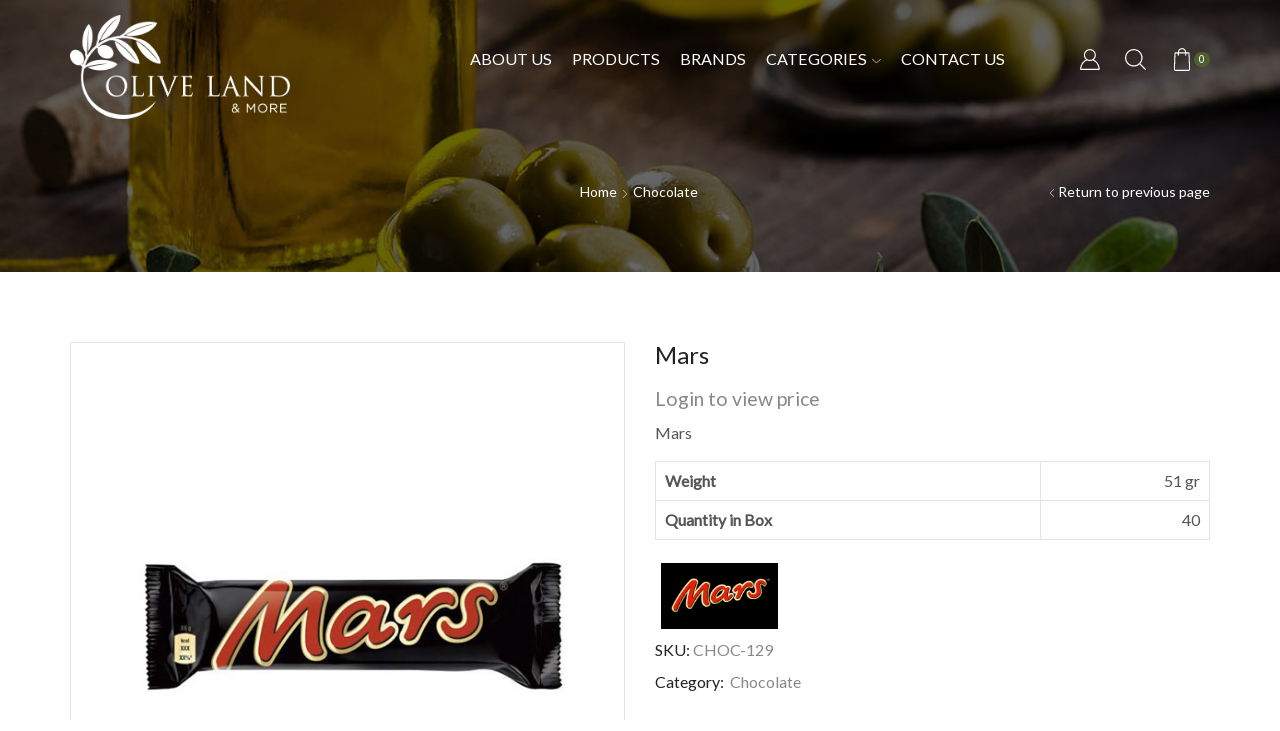

--- FILE ---
content_type: text/html; charset=UTF-8
request_url: https://oliveland.us/product/mars/
body_size: 21409
content:
<!DOCTYPE html>
<html lang="en-US" xmlns="http://www.w3.org/1999/xhtml" prefix="og: http://ogp.me/ns# fb: http://www.facebook.com/2008/fbml" >
<head>
	<meta charset="UTF-8" />
	<meta name="viewport" content="width=device-width, initial-scale=1.0, maximum-scale=1.0, user-scalable=0" />
	<title>Mars &#8211; OLIVE LAND</title>
<meta name='robots' content='max-image-preview:large' />
<link rel="alternate" type="application/rss+xml" title="OLIVE LAND &raquo; Feed" href="https://oliveland.us/feed/" />
<link rel="alternate" type="application/rss+xml" title="OLIVE LAND &raquo; Comments Feed" href="https://oliveland.us/comments/feed/" />
<link rel="alternate" title="oEmbed (JSON)" type="application/json+oembed" href="https://oliveland.us/wp-json/oembed/1.0/embed?url=https%3A%2F%2Foliveland.us%2Fproduct%2Fmars%2F" />
<link rel="alternate" title="oEmbed (XML)" type="text/xml+oembed" href="https://oliveland.us/wp-json/oembed/1.0/embed?url=https%3A%2F%2Foliveland.us%2Fproduct%2Fmars%2F&#038;format=xml" />
<style id='wp-img-auto-sizes-contain-inline-css' type='text/css'>
img:is([sizes=auto i],[sizes^="auto," i]){contain-intrinsic-size:3000px 1500px}
/*# sourceURL=wp-img-auto-sizes-contain-inline-css */
</style>
<style id='wp-block-library-inline-css' type='text/css'>
:root{--wp-block-synced-color:#7a00df;--wp-block-synced-color--rgb:122,0,223;--wp-bound-block-color:var(--wp-block-synced-color);--wp-editor-canvas-background:#ddd;--wp-admin-theme-color:#007cba;--wp-admin-theme-color--rgb:0,124,186;--wp-admin-theme-color-darker-10:#006ba1;--wp-admin-theme-color-darker-10--rgb:0,107,160.5;--wp-admin-theme-color-darker-20:#005a87;--wp-admin-theme-color-darker-20--rgb:0,90,135;--wp-admin-border-width-focus:2px}@media (min-resolution:192dpi){:root{--wp-admin-border-width-focus:1.5px}}.wp-element-button{cursor:pointer}:root .has-very-light-gray-background-color{background-color:#eee}:root .has-very-dark-gray-background-color{background-color:#313131}:root .has-very-light-gray-color{color:#eee}:root .has-very-dark-gray-color{color:#313131}:root .has-vivid-green-cyan-to-vivid-cyan-blue-gradient-background{background:linear-gradient(135deg,#00d084,#0693e3)}:root .has-purple-crush-gradient-background{background:linear-gradient(135deg,#34e2e4,#4721fb 50%,#ab1dfe)}:root .has-hazy-dawn-gradient-background{background:linear-gradient(135deg,#faaca8,#dad0ec)}:root .has-subdued-olive-gradient-background{background:linear-gradient(135deg,#fafae1,#67a671)}:root .has-atomic-cream-gradient-background{background:linear-gradient(135deg,#fdd79a,#004a59)}:root .has-nightshade-gradient-background{background:linear-gradient(135deg,#330968,#31cdcf)}:root .has-midnight-gradient-background{background:linear-gradient(135deg,#020381,#2874fc)}:root{--wp--preset--font-size--normal:16px;--wp--preset--font-size--huge:42px}.has-regular-font-size{font-size:1em}.has-larger-font-size{font-size:2.625em}.has-normal-font-size{font-size:var(--wp--preset--font-size--normal)}.has-huge-font-size{font-size:var(--wp--preset--font-size--huge)}.has-text-align-center{text-align:center}.has-text-align-left{text-align:left}.has-text-align-right{text-align:right}.has-fit-text{white-space:nowrap!important}#end-resizable-editor-section{display:none}.aligncenter{clear:both}.items-justified-left{justify-content:flex-start}.items-justified-center{justify-content:center}.items-justified-right{justify-content:flex-end}.items-justified-space-between{justify-content:space-between}.screen-reader-text{border:0;clip-path:inset(50%);height:1px;margin:-1px;overflow:hidden;padding:0;position:absolute;width:1px;word-wrap:normal!important}.screen-reader-text:focus{background-color:#ddd;clip-path:none;color:#444;display:block;font-size:1em;height:auto;left:5px;line-height:normal;padding:15px 23px 14px;text-decoration:none;top:5px;width:auto;z-index:100000}html :where(.has-border-color){border-style:solid}html :where([style*=border-top-color]){border-top-style:solid}html :where([style*=border-right-color]){border-right-style:solid}html :where([style*=border-bottom-color]){border-bottom-style:solid}html :where([style*=border-left-color]){border-left-style:solid}html :where([style*=border-width]){border-style:solid}html :where([style*=border-top-width]){border-top-style:solid}html :where([style*=border-right-width]){border-right-style:solid}html :where([style*=border-bottom-width]){border-bottom-style:solid}html :where([style*=border-left-width]){border-left-style:solid}html :where(img[class*=wp-image-]){height:auto;max-width:100%}:where(figure){margin:0 0 1em}html :where(.is-position-sticky){--wp-admin--admin-bar--position-offset:var(--wp-admin--admin-bar--height,0px)}@media screen and (max-width:600px){html :where(.is-position-sticky){--wp-admin--admin-bar--position-offset:0px}}

/*# sourceURL=wp-block-library-inline-css */
</style><link rel='stylesheet' id='wc-blocks-style-css' href='https://oliveland.us/wp-content/plugins/woocommerce/assets/client/blocks/wc-blocks.css?ver=wc-8.9.4' type='text/css' media='all' />
<style id='global-styles-inline-css' type='text/css'>
:root{--wp--preset--aspect-ratio--square: 1;--wp--preset--aspect-ratio--4-3: 4/3;--wp--preset--aspect-ratio--3-4: 3/4;--wp--preset--aspect-ratio--3-2: 3/2;--wp--preset--aspect-ratio--2-3: 2/3;--wp--preset--aspect-ratio--16-9: 16/9;--wp--preset--aspect-ratio--9-16: 9/16;--wp--preset--color--black: #000000;--wp--preset--color--cyan-bluish-gray: #abb8c3;--wp--preset--color--white: #ffffff;--wp--preset--color--pale-pink: #f78da7;--wp--preset--color--vivid-red: #cf2e2e;--wp--preset--color--luminous-vivid-orange: #ff6900;--wp--preset--color--luminous-vivid-amber: #fcb900;--wp--preset--color--light-green-cyan: #7bdcb5;--wp--preset--color--vivid-green-cyan: #00d084;--wp--preset--color--pale-cyan-blue: #8ed1fc;--wp--preset--color--vivid-cyan-blue: #0693e3;--wp--preset--color--vivid-purple: #9b51e0;--wp--preset--gradient--vivid-cyan-blue-to-vivid-purple: linear-gradient(135deg,rgb(6,147,227) 0%,rgb(155,81,224) 100%);--wp--preset--gradient--light-green-cyan-to-vivid-green-cyan: linear-gradient(135deg,rgb(122,220,180) 0%,rgb(0,208,130) 100%);--wp--preset--gradient--luminous-vivid-amber-to-luminous-vivid-orange: linear-gradient(135deg,rgb(252,185,0) 0%,rgb(255,105,0) 100%);--wp--preset--gradient--luminous-vivid-orange-to-vivid-red: linear-gradient(135deg,rgb(255,105,0) 0%,rgb(207,46,46) 100%);--wp--preset--gradient--very-light-gray-to-cyan-bluish-gray: linear-gradient(135deg,rgb(238,238,238) 0%,rgb(169,184,195) 100%);--wp--preset--gradient--cool-to-warm-spectrum: linear-gradient(135deg,rgb(74,234,220) 0%,rgb(151,120,209) 20%,rgb(207,42,186) 40%,rgb(238,44,130) 60%,rgb(251,105,98) 80%,rgb(254,248,76) 100%);--wp--preset--gradient--blush-light-purple: linear-gradient(135deg,rgb(255,206,236) 0%,rgb(152,150,240) 100%);--wp--preset--gradient--blush-bordeaux: linear-gradient(135deg,rgb(254,205,165) 0%,rgb(254,45,45) 50%,rgb(107,0,62) 100%);--wp--preset--gradient--luminous-dusk: linear-gradient(135deg,rgb(255,203,112) 0%,rgb(199,81,192) 50%,rgb(65,88,208) 100%);--wp--preset--gradient--pale-ocean: linear-gradient(135deg,rgb(255,245,203) 0%,rgb(182,227,212) 50%,rgb(51,167,181) 100%);--wp--preset--gradient--electric-grass: linear-gradient(135deg,rgb(202,248,128) 0%,rgb(113,206,126) 100%);--wp--preset--gradient--midnight: linear-gradient(135deg,rgb(2,3,129) 0%,rgb(40,116,252) 100%);--wp--preset--font-size--small: 13px;--wp--preset--font-size--medium: 20px;--wp--preset--font-size--large: 36px;--wp--preset--font-size--x-large: 42px;--wp--preset--spacing--20: 0.44rem;--wp--preset--spacing--30: 0.67rem;--wp--preset--spacing--40: 1rem;--wp--preset--spacing--50: 1.5rem;--wp--preset--spacing--60: 2.25rem;--wp--preset--spacing--70: 3.38rem;--wp--preset--spacing--80: 5.06rem;--wp--preset--shadow--natural: 6px 6px 9px rgba(0, 0, 0, 0.2);--wp--preset--shadow--deep: 12px 12px 50px rgba(0, 0, 0, 0.4);--wp--preset--shadow--sharp: 6px 6px 0px rgba(0, 0, 0, 0.2);--wp--preset--shadow--outlined: 6px 6px 0px -3px rgb(255, 255, 255), 6px 6px rgb(0, 0, 0);--wp--preset--shadow--crisp: 6px 6px 0px rgb(0, 0, 0);}:where(.is-layout-flex){gap: 0.5em;}:where(.is-layout-grid){gap: 0.5em;}body .is-layout-flex{display: flex;}.is-layout-flex{flex-wrap: wrap;align-items: center;}.is-layout-flex > :is(*, div){margin: 0;}body .is-layout-grid{display: grid;}.is-layout-grid > :is(*, div){margin: 0;}:where(.wp-block-columns.is-layout-flex){gap: 2em;}:where(.wp-block-columns.is-layout-grid){gap: 2em;}:where(.wp-block-post-template.is-layout-flex){gap: 1.25em;}:where(.wp-block-post-template.is-layout-grid){gap: 1.25em;}.has-black-color{color: var(--wp--preset--color--black) !important;}.has-cyan-bluish-gray-color{color: var(--wp--preset--color--cyan-bluish-gray) !important;}.has-white-color{color: var(--wp--preset--color--white) !important;}.has-pale-pink-color{color: var(--wp--preset--color--pale-pink) !important;}.has-vivid-red-color{color: var(--wp--preset--color--vivid-red) !important;}.has-luminous-vivid-orange-color{color: var(--wp--preset--color--luminous-vivid-orange) !important;}.has-luminous-vivid-amber-color{color: var(--wp--preset--color--luminous-vivid-amber) !important;}.has-light-green-cyan-color{color: var(--wp--preset--color--light-green-cyan) !important;}.has-vivid-green-cyan-color{color: var(--wp--preset--color--vivid-green-cyan) !important;}.has-pale-cyan-blue-color{color: var(--wp--preset--color--pale-cyan-blue) !important;}.has-vivid-cyan-blue-color{color: var(--wp--preset--color--vivid-cyan-blue) !important;}.has-vivid-purple-color{color: var(--wp--preset--color--vivid-purple) !important;}.has-black-background-color{background-color: var(--wp--preset--color--black) !important;}.has-cyan-bluish-gray-background-color{background-color: var(--wp--preset--color--cyan-bluish-gray) !important;}.has-white-background-color{background-color: var(--wp--preset--color--white) !important;}.has-pale-pink-background-color{background-color: var(--wp--preset--color--pale-pink) !important;}.has-vivid-red-background-color{background-color: var(--wp--preset--color--vivid-red) !important;}.has-luminous-vivid-orange-background-color{background-color: var(--wp--preset--color--luminous-vivid-orange) !important;}.has-luminous-vivid-amber-background-color{background-color: var(--wp--preset--color--luminous-vivid-amber) !important;}.has-light-green-cyan-background-color{background-color: var(--wp--preset--color--light-green-cyan) !important;}.has-vivid-green-cyan-background-color{background-color: var(--wp--preset--color--vivid-green-cyan) !important;}.has-pale-cyan-blue-background-color{background-color: var(--wp--preset--color--pale-cyan-blue) !important;}.has-vivid-cyan-blue-background-color{background-color: var(--wp--preset--color--vivid-cyan-blue) !important;}.has-vivid-purple-background-color{background-color: var(--wp--preset--color--vivid-purple) !important;}.has-black-border-color{border-color: var(--wp--preset--color--black) !important;}.has-cyan-bluish-gray-border-color{border-color: var(--wp--preset--color--cyan-bluish-gray) !important;}.has-white-border-color{border-color: var(--wp--preset--color--white) !important;}.has-pale-pink-border-color{border-color: var(--wp--preset--color--pale-pink) !important;}.has-vivid-red-border-color{border-color: var(--wp--preset--color--vivid-red) !important;}.has-luminous-vivid-orange-border-color{border-color: var(--wp--preset--color--luminous-vivid-orange) !important;}.has-luminous-vivid-amber-border-color{border-color: var(--wp--preset--color--luminous-vivid-amber) !important;}.has-light-green-cyan-border-color{border-color: var(--wp--preset--color--light-green-cyan) !important;}.has-vivid-green-cyan-border-color{border-color: var(--wp--preset--color--vivid-green-cyan) !important;}.has-pale-cyan-blue-border-color{border-color: var(--wp--preset--color--pale-cyan-blue) !important;}.has-vivid-cyan-blue-border-color{border-color: var(--wp--preset--color--vivid-cyan-blue) !important;}.has-vivid-purple-border-color{border-color: var(--wp--preset--color--vivid-purple) !important;}.has-vivid-cyan-blue-to-vivid-purple-gradient-background{background: var(--wp--preset--gradient--vivid-cyan-blue-to-vivid-purple) !important;}.has-light-green-cyan-to-vivid-green-cyan-gradient-background{background: var(--wp--preset--gradient--light-green-cyan-to-vivid-green-cyan) !important;}.has-luminous-vivid-amber-to-luminous-vivid-orange-gradient-background{background: var(--wp--preset--gradient--luminous-vivid-amber-to-luminous-vivid-orange) !important;}.has-luminous-vivid-orange-to-vivid-red-gradient-background{background: var(--wp--preset--gradient--luminous-vivid-orange-to-vivid-red) !important;}.has-very-light-gray-to-cyan-bluish-gray-gradient-background{background: var(--wp--preset--gradient--very-light-gray-to-cyan-bluish-gray) !important;}.has-cool-to-warm-spectrum-gradient-background{background: var(--wp--preset--gradient--cool-to-warm-spectrum) !important;}.has-blush-light-purple-gradient-background{background: var(--wp--preset--gradient--blush-light-purple) !important;}.has-blush-bordeaux-gradient-background{background: var(--wp--preset--gradient--blush-bordeaux) !important;}.has-luminous-dusk-gradient-background{background: var(--wp--preset--gradient--luminous-dusk) !important;}.has-pale-ocean-gradient-background{background: var(--wp--preset--gradient--pale-ocean) !important;}.has-electric-grass-gradient-background{background: var(--wp--preset--gradient--electric-grass) !important;}.has-midnight-gradient-background{background: var(--wp--preset--gradient--midnight) !important;}.has-small-font-size{font-size: var(--wp--preset--font-size--small) !important;}.has-medium-font-size{font-size: var(--wp--preset--font-size--medium) !important;}.has-large-font-size{font-size: var(--wp--preset--font-size--large) !important;}.has-x-large-font-size{font-size: var(--wp--preset--font-size--x-large) !important;}
/*# sourceURL=global-styles-inline-css */
</style>

<style id='classic-theme-styles-inline-css' type='text/css'>
/*! This file is auto-generated */
.wp-block-button__link{color:#fff;background-color:#32373c;border-radius:9999px;box-shadow:none;text-decoration:none;padding:calc(.667em + 2px) calc(1.333em + 2px);font-size:1.125em}.wp-block-file__button{background:#32373c;color:#fff;text-decoration:none}
/*# sourceURL=/wp-includes/css/classic-themes.min.css */
</style>
<link rel='stylesheet' id='contact-form-7-css' href='https://oliveland.us/wp-content/plugins/contact-form-7/includes/css/styles.css?ver=5.4.2' type='text/css' media='all' />
<style id='woocommerce-inline-inline-css' type='text/css'>
.woocommerce form .form-row .required { visibility: visible; }
/*# sourceURL=woocommerce-inline-inline-css */
</style>
<style id='wc-product-table-head-inline-css' type='text/css'>
table.wc-product-table { visibility: hidden; }
/*# sourceURL=wc-product-table-head-inline-css */
</style>
<link rel='stylesheet' id='etheme-parent-style-css' href='https://oliveland.us/wp-content/themes/xstore/xstore.min.css?ver=8.0.3' type='text/css' media='all' />
<link rel='stylesheet' id='etheme-wpb-style-css' href='https://oliveland.us/wp-content/themes/xstore/css/wpb.min.css?ver=8.0.3' type='text/css' media='all' />
<link rel='stylesheet' id='js_composer_front-css' href='https://oliveland.us/wp-content/plugins/js_composer/assets/css/js_composer.min.css?ver=6.7.0' type='text/css' media='all' />
<link rel='stylesheet' id='etheme-breadcrumbs-css' href='https://oliveland.us/wp-content/themes/xstore/css/modules/breadcrumbs.min.css?ver=8.0.3' type='text/css' media='all' />
<link rel='stylesheet' id='etheme-mobile-panel-css' href='https://oliveland.us/wp-content/themes/xstore/css/modules/layout/mobile-panel.min.css?ver=8.0.3' type='text/css' media='all' />
<link rel='stylesheet' id='etheme-woocommerce-css' href='https://oliveland.us/wp-content/themes/xstore/css/modules/woocommerce/global.min.css?ver=8.0.3' type='text/css' media='all' />
<link rel='stylesheet' id='etheme-woocommerce-archive-css' href='https://oliveland.us/wp-content/themes/xstore/css/modules/woocommerce/archive.min.css?ver=8.0.3' type='text/css' media='all' />
<link rel='stylesheet' id='etheme-catalog-mode-css' href='https://oliveland.us/wp-content/themes/xstore/css/modules/woocommerce/catalog-mode.min.css?ver=8.0.3' type='text/css' media='all' />
<link rel='stylesheet' id='etheme-single-product-css' href='https://oliveland.us/wp-content/themes/xstore/css/modules/woocommerce/single-product/single-product.min.css?ver=8.0.3' type='text/css' media='all' />
<link rel='stylesheet' id='etheme-single-product-elements-css' href='https://oliveland.us/wp-content/themes/xstore/css/modules/woocommerce/single-product/single-product-elements.min.css?ver=8.0.3' type='text/css' media='all' />
<link rel='stylesheet' id='etheme-star-rating-css' href='https://oliveland.us/wp-content/themes/xstore/css/modules/star-rating.min.css?ver=8.0.3' type='text/css' media='all' />
<link rel='stylesheet' id='etheme-comments-css' href='https://oliveland.us/wp-content/themes/xstore/css/modules/comments.min.css?ver=8.0.3' type='text/css' media='all' />
<link rel='stylesheet' id='etheme-single-post-meta-css' href='https://oliveland.us/wp-content/themes/xstore/css/modules/blog/single-post/meta.min.css?ver=8.0.3' type='text/css' media='all' />
<link rel='stylesheet' id='etheme-contact-forms-css' href='https://oliveland.us/wp-content/themes/xstore/css/modules/contact-forms.min.css?ver=8.0.3' type='text/css' media='all' />
<style id='xstore-icons-font-inline-css' type='text/css'>
@font-face {
				  font-family: 'xstore-icons';
				  src:
				    url('https://oliveland.us/wp-content/themes/xstore/fonts/xstore-icons-light.ttf') format('truetype'),
				    url('https://oliveland.us/wp-content/themes/xstore/fonts/xstore-icons-light.woff2') format('woff2'),
				    url('https://oliveland.us/wp-content/themes/xstore/fonts/xstore-icons-light.woff') format('woff'),
				    url('https://oliveland.us/wp-content/themes/xstore/fonts/xstore-icons-light.svg#xstore-icons') format('svg');
				  font-weight: normal;
				  font-style: normal;
				  font-display: swap;
				}
/*# sourceURL=xstore-icons-font-inline-css */
</style>
<link rel='stylesheet' id='etheme-header-menu-css' href='https://oliveland.us/wp-content/themes/xstore/css/modules/layout/header/parts/menu.min.css?ver=8.0.3' type='text/css' media='all' />
<link rel='stylesheet' id='etheme-header-search-css' href='https://oliveland.us/wp-content/themes/xstore/css/modules/layout/header/parts/search.min.css?ver=8.0.3' type='text/css' media='all' />
<link rel='stylesheet' id='xstore-kirki-styles-css' href='https://oliveland.us/wp-content/uploads/xstore/kirki-styles.css?ver=1734679897772' type='text/css' media='all' />
<script type="text/javascript" src="https://oliveland.us/wp-includes/js/jquery/jquery.min.js?ver=3.7.1" id="jquery-core-js"></script>
<script type="text/javascript" src="https://oliveland.us/wp-includes/js/jquery/jquery-migrate.min.js?ver=3.4.1" id="jquery-migrate-js"></script>
<script type="text/javascript" src="https://oliveland.us/wp-content/plugins/woocommerce/assets/js/jquery-blockui/jquery.blockUI.min.js?ver=2.7.0-wc.8.9.4" id="jquery-blockui-js" data-wp-strategy="defer"></script>
<script type="text/javascript" id="wc-add-to-cart-js-extra">
/* <![CDATA[ */
var wc_add_to_cart_params = {"ajax_url":"/wp-admin/admin-ajax.php","wc_ajax_url":"/?wc-ajax=%%endpoint%%","i18n_view_cart":"View cart","cart_url":"https://oliveland.us/cart/","is_cart":"","cart_redirect_after_add":"no"};
//# sourceURL=wc-add-to-cart-js-extra
/* ]]> */
</script>
<script type="text/javascript" src="https://oliveland.us/wp-content/plugins/woocommerce/assets/js/frontend/add-to-cart.min.js?ver=8.9.4" id="wc-add-to-cart-js" data-wp-strategy="defer"></script>
<script type="text/javascript" src="https://oliveland.us/wp-content/plugins/woocommerce/assets/js/zoom/jquery.zoom.min.js?ver=1.7.21-wc.8.9.4" id="zoom-js" defer="defer" data-wp-strategy="defer"></script>
<script type="text/javascript" id="wc-single-product-js-extra">
/* <![CDATA[ */
var wc_single_product_params = {"i18n_required_rating_text":"Please select a rating","review_rating_required":"yes","flexslider":{"rtl":false,"animation":"slide","smoothHeight":true,"directionNav":false,"controlNav":"thumbnails","slideshow":false,"animationSpeed":500,"animationLoop":false,"allowOneSlide":false},"zoom_enabled":"1","zoom_options":[],"photoswipe_enabled":"","photoswipe_options":{"shareEl":false,"closeOnScroll":false,"history":false,"hideAnimationDuration":0,"showAnimationDuration":0},"flexslider_enabled":""};
//# sourceURL=wc-single-product-js-extra
/* ]]> */
</script>
<script type="text/javascript" src="https://oliveland.us/wp-content/plugins/woocommerce/assets/js/frontend/single-product.min.js?ver=8.9.4" id="wc-single-product-js" defer="defer" data-wp-strategy="defer"></script>
<script type="text/javascript" src="https://oliveland.us/wp-content/plugins/woocommerce/assets/js/js-cookie/js.cookie.min.js?ver=2.1.4-wc.8.9.4" id="js-cookie-js" defer="defer" data-wp-strategy="defer"></script>
<script type="text/javascript" id="woocommerce-js-extra">
/* <![CDATA[ */
var woocommerce_params = {"ajax_url":"/wp-admin/admin-ajax.php","wc_ajax_url":"/?wc-ajax=%%endpoint%%"};
//# sourceURL=woocommerce-js-extra
/* ]]> */
</script>
<script type="text/javascript" src="https://oliveland.us/wp-content/plugins/woocommerce/assets/js/frontend/woocommerce.min.js?ver=8.9.4" id="woocommerce-js" defer="defer" data-wp-strategy="defer"></script>
<script type="text/javascript" src="https://oliveland.us/wp-content/plugins/js_composer/assets/js/vendors/woocommerce-add-to-cart.js?ver=6.7.0" id="vc_woocommerce-add-to-cart-js-js"></script>
<link rel="https://api.w.org/" href="https://oliveland.us/wp-json/" /><link rel="alternate" title="JSON" type="application/json" href="https://oliveland.us/wp-json/wp/v2/product/5380" /><link rel="EditURI" type="application/rsd+xml" title="RSD" href="https://oliveland.us/xmlrpc.php?rsd" />
<meta name="generator" content="WordPress 6.9" />
<meta name="generator" content="WooCommerce 8.9.4" />
<link rel="canonical" href="https://oliveland.us/product/mars/" />
<link rel='shortlink' href='https://oliveland.us/?p=5380' />
    <link rel="preload" as="font" href="https://oliveland.us/wp-content/themes/xstore/fonts/xstore-icons-light.woff?v=8.0.3" type="font/woff" crossorigin>
    <link rel="preload" as="font" href="https://oliveland.us/wp-content/themes/xstore/fonts/xstore-icons-light.woff2?v=8.0.3" type="font/woff2" crossorigin>
		<noscript><style>.woocommerce-product-gallery{ opacity: 1 !important; }</style></noscript>
	<meta name="generator" content="Powered by WPBakery Page Builder - drag and drop page builder for WordPress."/>
<meta name="generator" content="Powered by Slider Revolution 6.5.5 - responsive, Mobile-Friendly Slider Plugin for WordPress with comfortable drag and drop interface." />
<link rel="icon" href="https://oliveland.us/wp-content/uploads/2021/10/cropped-site_icon-32x32.png" sizes="32x32" />
<link rel="icon" href="https://oliveland.us/wp-content/uploads/2021/10/cropped-site_icon-192x192.png" sizes="192x192" />
<link rel="apple-touch-icon" href="https://oliveland.us/wp-content/uploads/2021/10/cropped-site_icon-180x180.png" />
<meta name="msapplication-TileImage" content="https://oliveland.us/wp-content/uploads/2021/10/cropped-site_icon-270x270.png" />
<script type="text/javascript">function setREVStartSize(e){
			//window.requestAnimationFrame(function() {				 
				window.RSIW = window.RSIW===undefined ? window.innerWidth : window.RSIW;	
				window.RSIH = window.RSIH===undefined ? window.innerHeight : window.RSIH;	
				try {								
					var pw = document.getElementById(e.c).parentNode.offsetWidth,
						newh;
					pw = pw===0 || isNaN(pw) ? window.RSIW : pw;
					e.tabw = e.tabw===undefined ? 0 : parseInt(e.tabw);
					e.thumbw = e.thumbw===undefined ? 0 : parseInt(e.thumbw);
					e.tabh = e.tabh===undefined ? 0 : parseInt(e.tabh);
					e.thumbh = e.thumbh===undefined ? 0 : parseInt(e.thumbh);
					e.tabhide = e.tabhide===undefined ? 0 : parseInt(e.tabhide);
					e.thumbhide = e.thumbhide===undefined ? 0 : parseInt(e.thumbhide);
					e.mh = e.mh===undefined || e.mh=="" || e.mh==="auto" ? 0 : parseInt(e.mh,0);		
					if(e.layout==="fullscreen" || e.l==="fullscreen") 						
						newh = Math.max(e.mh,window.RSIH);					
					else{					
						e.gw = Array.isArray(e.gw) ? e.gw : [e.gw];
						for (var i in e.rl) if (e.gw[i]===undefined || e.gw[i]===0) e.gw[i] = e.gw[i-1];					
						e.gh = e.el===undefined || e.el==="" || (Array.isArray(e.el) && e.el.length==0)? e.gh : e.el;
						e.gh = Array.isArray(e.gh) ? e.gh : [e.gh];
						for (var i in e.rl) if (e.gh[i]===undefined || e.gh[i]===0) e.gh[i] = e.gh[i-1];
											
						var nl = new Array(e.rl.length),
							ix = 0,						
							sl;					
						e.tabw = e.tabhide>=pw ? 0 : e.tabw;
						e.thumbw = e.thumbhide>=pw ? 0 : e.thumbw;
						e.tabh = e.tabhide>=pw ? 0 : e.tabh;
						e.thumbh = e.thumbhide>=pw ? 0 : e.thumbh;					
						for (var i in e.rl) nl[i] = e.rl[i]<window.RSIW ? 0 : e.rl[i];
						sl = nl[0];									
						for (var i in nl) if (sl>nl[i] && nl[i]>0) { sl = nl[i]; ix=i;}															
						var m = pw>(e.gw[ix]+e.tabw+e.thumbw) ? 1 : (pw-(e.tabw+e.thumbw)) / (e.gw[ix]);					
						newh =  (e.gh[ix] * m) + (e.tabh + e.thumbh);
					}
					var el = document.getElementById(e.c);
					if (el!==null && el) el.style.height = newh+"px";					
					el = document.getElementById(e.c+"_wrapper");
					if (el!==null && el) {
						el.style.height = newh+"px";
						el.style.display = "block";
					}
				} catch(e){
					console.log("Failure at Presize of Slider:" + e)
				}					   
			//});
		  };</script>
<style id="kirki-inline-styles"></style><style type="text/css" class="et_custom-css">.onsale{width:3.75em;height:3.75em;line-height:1.2}.page-heading{margin-bottom:25px}#wp-admin-bar-customize,#wp-admin-bar-comments,#wp-admin-bar-new-content,#wp-admin-bar-edit{display:none}ul.woocommerce-order-overview li{list-style:none}.categoriesCarousel.initialized{opacity:1}.categoriesCarousel{opacity:0;transition:all 0.3s linear}.sticky-on .et_b_header-logo.et_element-top-level img{width:150px !important;margin-bottom:10px}.footer-widget{margin-bottom:1.44em}.product-content-image,.woocommerce-product-gallery__image{border:1px solid rgb(229,229,229)}.product-content .product_title{margin-bottom:.8em}.woocommerce-product-details__short-description table td{border:1px solid rgb(229,229,229)}.product-excerpt table td{border:1px solid rgb(229,229,229);padding:.55em}.product-excerpt table tr:first-child td{padding:.55em}.product-excerpt table{margin-top:10px}.woocommerce-product-details__short-description table tr td,.tab-content.tab-description table tr td{padding:.55em}.category-grid .categories-mask h4{font-size:1.23rem !important;color:black !important}.category-grid.valign-center .categories-mask{top:105% !important}.category-grid img~.categories-mask{padding:20px 2px 15px !important}@media (min-width:993px){#rev_slider_3_1_wrapper{left:0 !important}.single-product.et_b_dt_header-overlap .page-heading{margin-bottom:5em}ul#menu-footer-brands.menu li,ul#menu-footer-categories.menu li{width:125px}ul#menu-footer-brands.menu a.item-link,ul#menu-footer-categories.menu a.item-link{padding:.3em 0}.brands-list .et-isotope-item .work-item img{max-width:70% !important}.page-id-4748 .category-grid{margin-bottom:60px !important}.page-wrapper .col-md-3{min-height:500px}}@media (max-width:480px){/** FOOTER **/.footer-widgets{text-align:center}.et-follow-buttons{margin:0 auto;width:65px}.footer .vc_btn3.vc_btn3-size-sm.vc_btn3-style-outline-custom{margin-bottom:30px}.footer .menu-element.horizontal .menu li>a{padding:.4em 1.07em}/** HOME TITLE **/h2.vc_custom_heading{font-size:26px !important}/** CATEGORIES **/.page-id-4748 .swiper-entry .category-grid.columns-6{width:50%;padding-left:10px;padding-right:10px}/** FILTERS **/.filter-wrap div.view-switcher{display:-webkit-box !important}/** SHOP **/.products-grid .product{min-height:350px}}.page-heading{background-image:url(https://oliveland.us/wp-content/uploads/2021/08/header.jpg);margin-bottom:25px}.swiper-control-top,.swiper-control-bottom{transition:min-height .3s ease-in-out}.header-main-menu.et_element-top-level .menu{margin-right:-10px;margin-left:-10px}@media only screen and (max-width:992px){.header-wrapper,.site-header-vertical{display:none}}@media only screen and (min-width:993px){.mobile-header-wrapper{display:none}}.swiper-container{width:auto}</style><noscript><style> .wpb_animate_when_almost_visible { opacity: 1; }</style></noscript><style type="text/css" data-type="et_vc_shortcodes-custom-css">@media only screen and (max-width: 1199px) and (min-width: 769px) { div.et-md-no-bg { background-image: none !important; } }@media only screen and (max-width: 768px) and (min-width: 480px) { div.et-sm-no-bg { background-image: none !important; } }@media only screen and (max-width: 480px) {div.et-xs-no-bg { background-image: none !important; }}</style><link rel='stylesheet' id='etheme-header-account-css' href='https://oliveland.us/wp-content/themes/xstore/css/modules/layout/header/parts/account.min.css?ver=8.0.3' type='text/css' media='all' />
<link rel='stylesheet' id='etheme-ajax-search-css' href='https://oliveland.us/wp-content/themes/xstore/css/modules/layout/header/parts/ajax-search.min.css?ver=8.0.3' type='text/css' media='all' />
<link rel='stylesheet' id='etheme-off-canvas-css' href='https://oliveland.us/wp-content/themes/xstore/css/modules/layout/off-canvas.min.css?ver=8.0.3' type='text/css' media='all' />
<link rel='stylesheet' id='etheme-cart-widget-css' href='https://oliveland.us/wp-content/themes/xstore/css/modules/woocommerce/cart-widget.min.css?ver=8.0.3' type='text/css' media='all' />
<link rel='stylesheet' id='etheme-header-mobile-menu-css' href='https://oliveland.us/wp-content/themes/xstore/css/modules/layout/header/parts/mobile-menu.min.css?ver=8.0.3' type='text/css' media='all' />
<link rel='stylesheet' id='etheme-toggles-by-arrow-css' href='https://oliveland.us/wp-content/themes/xstore/css/modules/layout/toggles-by-arrow.min.css?ver=8.0.3' type='text/css' media='all' />
<link rel='stylesheet' id='etheme-tabs-css' href='https://oliveland.us/wp-content/themes/xstore/css/modules/tabs.min.css?ver=8.0.3' type='text/css' media='all' />
<link rel='stylesheet' id='etheme-product-view-default-css' href='https://oliveland.us/wp-content/themes/xstore/css/modules/woocommerce/product-hovers/product-view-default.min.css?ver=8.0.3' type='text/css' media='all' />
<link rel='stylesheet' id='etheme-single-product-sticky-cart-css' href='https://oliveland.us/wp-content/themes/xstore/css/modules/woocommerce/single-product/sticky-cart.min.css?ver=8.0.3' type='text/css' media='all' />
<style id='xstore-inline-css-inline-css' type='text/css'>
.swiper-container.slider-9479:not(.initialized) .swiper-slide {width: 50% !important;}@media only screen and (min-width: 640px) { .swiper-container.slider-9479:not(.initialized) .swiper-slide {width: 33.333333333333% !important;}}@media only screen and (min-width: 1024px) { .swiper-container.slider-9479:not(.initialized) .swiper-slide {width: 25% !important;}}@media only screen and (min-width: 1370px) { .swiper-container.slider-9479:not(.initialized) .swiper-slide {width: 25% !important;}}
.vc_custom_1540048021239{padding-top: 1.5vw !important;}
/*# sourceURL=xstore-inline-css-inline-css */
</style>
<style id='xstore-inline-tablet-css-inline-css' type='text/css'>
@media only screen and (max-width: 992px) {
}
/*# sourceURL=xstore-inline-tablet-css-inline-css */
</style>
<style id='xstore-inline-mobile-css-inline-css' type='text/css'>
@media only screen and (max-width: 767px) {
}
/*# sourceURL=xstore-inline-mobile-css-inline-css */
</style>
<link rel='stylesheet' id='rs-plugin-settings-css' href='https://oliveland.us/wp-content/plugins/revslider/public/assets/css/rs6.css?ver=6.5.5' type='text/css' media='all' />
<style id='rs-plugin-settings-inline-css' type='text/css'>
#rs-demo-id {}
/*# sourceURL=rs-plugin-settings-inline-css */
</style>
</head>
<body class="wp-singular product-template-default single single-product postid-5380 wp-theme-xstore theme-xstore woocommerce woocommerce-page woocommerce-no-js et_cart-type-1 et_b_dt_header-overlap et_b_mob_header-overlap breadcrumbs-type-default wide et-preloader-off et-catalog-on  sticky-message-on global-product-name-on wpb-js-composer js-comp-ver-6.7.0 vc_responsive" data-mode="light">



<div class="template-container">

		<div class="template-content">
		<div class="page-wrapper">
			<header id="header" class="site-header sticky"  data-type="smart"><div class="header-wrapper">


<div class="header-main-wrapper sticky">
	<div class="header-main" data-title="Header main">
		<div class="et-row-container et-container">
			<div class="et-wrap-columns flex align-items-center">
		
		
        <div class="et_column et_col-xs-3 et_col-xs-offset-0">
			

    <div class="et_element et_b_header-logo align-start mob-align-center et_element-top-level" >
        <a href="https://oliveland.us">
            <span><img width="1058" height="500" src="https://oliveland.us/wp-content/uploads/2021/08/logo-white.png" class="et_b_header-logo-img" alt="" decoding="async" fetchpriority="high" srcset="https://oliveland.us/wp-content/uploads/2021/08/logo-white.png 1058w, https://oliveland.us/wp-content/uploads/2021/08/logo-white-300x142.png 300w, https://oliveland.us/wp-content/uploads/2021/08/logo-white-1024x484.png 1024w, https://oliveland.us/wp-content/uploads/2021/08/logo-white-768x363.png 768w, https://oliveland.us/wp-content/uploads/2021/08/logo-white-1x1.png 1w, https://oliveland.us/wp-content/uploads/2021/08/logo-white-10x5.png 10w, https://oliveland.us/wp-content/uploads/2021/08/logo-white-600x284.png 600w" sizes="(max-width: 1058px) 100vw, 1058px" /></span>            
            <span class="fixed"><img width="1058" height="500" src="https://oliveland.us/wp-content/uploads/2021/08/logo-white.png" class="et_b_header-logo-img" alt="" decoding="async" fetchpriority="high" srcset="https://oliveland.us/wp-content/uploads/2021/08/logo-white.png 1058w, https://oliveland.us/wp-content/uploads/2021/08/logo-white-300x142.png 300w, https://oliveland.us/wp-content/uploads/2021/08/logo-white-1024x484.png 1024w, https://oliveland.us/wp-content/uploads/2021/08/logo-white-768x363.png 768w, https://oliveland.us/wp-content/uploads/2021/08/logo-white-1x1.png 1w, https://oliveland.us/wp-content/uploads/2021/08/logo-white-10x5.png 10w, https://oliveland.us/wp-content/uploads/2021/08/logo-white-600x284.png 600w" sizes="(max-width: 1058px) 100vw, 1058px" /></span>            
        </a>
    </div>

        </div>
	
		
		
        <div class="et_column et_col-xs-8 et_col-xs-offset-0">
			

<style>                .connect-block-element-i3TLh {
                    --connect-block-space: 11px;
                    margin: 0 -11px;
                }
                .et_element.connect-block-element-i3TLh > div,
                .et_element.connect-block-element-i3TLh > form.cart {
                    margin: 0 11px;
                }
                                    .et_element.connect-block-element-i3TLh > .et_b_header-widget > div, 
                    .et_element.connect-block-element-i3TLh > .et_b_header-widget > ul {
                        margin-left: 11px;
                        margin-right: 11px;
                    }
                    .et_element.connect-block-element-i3TLh .widget_nav_menu .menu > li > a {
                        margin: 0 11px                    }
/*                    .et_element.connect-block-element-i3TLh .widget_nav_menu .menu .menu-item-has-children > a:after {
                        right: 11px;
                    }*/
                </style><div class="et_element et_connect-block flex flex-row connect-block-element-i3TLh align-items-center justify-content-center">

<div class="et_element et_b_header-menu header-main-menu flex align-items-center menu-items-underline  justify-content-center et_element-top-level" >
	<div class="menu-main-container"><ul id="menu-main-menu-1" class="menu"><li id="menu-item-4756" class="menu-item menu-item-type-custom menu-item-object-custom menu-item-4756 item-level-0 item-design-dropdown"><a href="#" class="item-link">About Us</a></li>
<li id="menu-item-4627" class="menu-item menu-item-type-post_type menu-item-object-page current_page_parent menu-item-4627 item-level-0 item-design-dropdown columns-2"><a href="https://oliveland.us/products/" class="item-link">Products</a></li>
<li id="menu-item-4746" class="menu-item menu-item-type-post_type menu-item-object-page menu-item-4746 item-level-0 item-design-dropdown"><a href="https://oliveland.us/brands/" class="item-link">Brands</a></li>
<li id="menu-item-4750" class="menu-item menu-item-type-post_type menu-item-object-page menu-item-has-children menu-parent-item menu-item-4750 item-level-0 item-design-dropdown"><a href="https://oliveland.us/categories/" class="item-link">Categories<svg class="arrow " xmlns="http://www.w3.org/2000/svg" width="0.5em" height="0.5em" viewBox="0 0 24 24"><path d="M23.784 6.072c-0.264-0.264-0.672-0.264-0.984 0l-10.8 10.416-10.8-10.416c-0.264-0.264-0.672-0.264-0.984 0-0.144 0.12-0.216 0.312-0.216 0.48 0 0.192 0.072 0.36 0.192 0.504l11.28 10.896c0.096 0.096 0.24 0.192 0.48 0.192 0.144 0 0.288-0.048 0.432-0.144l0.024-0.024 11.304-10.92c0.144-0.12 0.24-0.312 0.24-0.504 0.024-0.168-0.048-0.36-0.168-0.48z"></path></svg></a>
<div class="nav-sublist-dropdown"><div class="container">

<ul>
	<li id="menu-item-5099" class="menu-item menu-item-type-post_type menu-item-object-page menu-item-5099 item-level-1"><a href="https://oliveland.us/categories/" class="item-link type-img position-">All Categories</a></li>
	<li id="menu-item-6129" class="menu-item menu-item-type-taxonomy menu-item-object-product_cat menu-item-6129 item-level-1"><a href="https://oliveland.us/product-category/assorted-sweets/" class="item-link type-img position-">Frozen Assorted Sweets</a></li>
	<li id="menu-item-5717" class="menu-item menu-item-type-taxonomy menu-item-object-product_cat menu-item-5717 item-level-1"><a href="https://oliveland.us/product-category/baking-coloring/" class="item-link type-img position-">Baking &amp; Coloring</a></li>
	<li id="menu-item-4991" class="menu-item menu-item-type-taxonomy menu-item-object-product_cat menu-item-4991 item-level-1"><a href="https://oliveland.us/product-category/beverage/" class="item-link type-img position-">Beverage</a></li>
	<li id="menu-item-5317" class="menu-item menu-item-type-taxonomy menu-item-object-product_cat current-product-ancestor current-menu-parent current-product-parent menu-item-5317 item-level-1"><a href="https://oliveland.us/product-category/chocolate/" class="item-link type-img position-">Chocolate</a></li>
	<li id="menu-item-5894" class="menu-item menu-item-type-taxonomy menu-item-object-product_cat menu-item-5894 item-level-1"><a href="https://oliveland.us/product-category/crackers/" class="item-link type-img position-">Crackers</a></li>
	<li id="menu-item-5097" class="menu-item menu-item-type-taxonomy menu-item-object-product_cat menu-item-5097 item-level-1"><a href="https://oliveland.us/product-category/dairy-meat/" class="item-link type-img position-">Dairy &amp; Meat</a></li>
	<li id="menu-item-4905" class="menu-item menu-item-type-taxonomy menu-item-object-product_cat menu-item-4905 item-level-1"><a href="https://oliveland.us/product-category/dolmas/" class="item-link type-img position-">Dolmas</a></li>
	<li id="menu-item-4832" class="menu-item menu-item-type-taxonomy menu-item-object-product_cat menu-item-4832 item-level-1"><a href="https://oliveland.us/product-category/dried-fruits-nuts-seeds/" class="item-link type-img position-">Dried Fruits, Nuts &amp; Seeds</a></li>
	<li id="menu-item-5862" class="menu-item menu-item-type-taxonomy menu-item-object-product_cat menu-item-5862 item-level-1"><a href="https://oliveland.us/product-category/dry-beans/" class="item-link type-img position-">Dry Beans</a></li>
	<li id="menu-item-5960" class="menu-item menu-item-type-taxonomy menu-item-object-product_cat menu-item-5960 item-level-1"><a href="https://oliveland.us/product-category/frozen/" class="item-link type-img position-">Frozen</a></li>
	<li id="menu-item-6166" class="menu-item menu-item-type-taxonomy menu-item-object-product_cat menu-item-6166 item-level-1"><a href="https://oliveland.us/product-category/gummies/" class="item-link type-img position-">Gummies</a></li>
	<li id="menu-item-7360" class="menu-item menu-item-type-taxonomy menu-item-object-product_cat menu-item-7360 item-level-1"><a href="https://oliveland.us/product-category/habiba-sweets/" class="item-link type-img position-">Habiba Sweets</a></li>
	<li id="menu-item-5686" class="menu-item menu-item-type-taxonomy menu-item-object-product_cat menu-item-5686 item-level-1"><a href="https://oliveland.us/product-category/herbs/" class="item-link type-img position-">Herbs</a></li>
	<li id="menu-item-7361" class="menu-item menu-item-type-taxonomy menu-item-object-product_cat menu-item-7361 item-level-1"><a href="https://oliveland.us/product-category/honey/" class="item-link type-img position-">Honey</a></li>
	<li id="menu-item-7362" class="menu-item menu-item-type-taxonomy menu-item-object-product_cat menu-item-7362 item-level-1"><a href="https://oliveland.us/product-category/houseware/" class="item-link type-img position-">Houseware</a></li>
	<li id="menu-item-7363" class="menu-item menu-item-type-taxonomy menu-item-object-product_cat menu-item-7363 item-level-1"><a href="https://oliveland.us/product-category/meziab-sweets/" class="item-link type-img position-">Meziab Sweets</a></li>
	<li id="menu-item-4863" class="menu-item menu-item-type-taxonomy menu-item-object-product_cat menu-item-4863 item-level-1"><a href="https://oliveland.us/product-category/olives/" class="item-link type-img position-">Olives</a></li>
	<li id="menu-item-7364" class="menu-item menu-item-type-taxonomy menu-item-object-product_cat menu-item-7364 item-level-1"><a href="https://oliveland.us/product-category/paste/" class="item-link type-img position-">Paste</a></li>
	<li id="menu-item-5068" class="menu-item menu-item-type-taxonomy menu-item-object-product_cat menu-item-5068 item-level-1"><a href="https://oliveland.us/product-category/pickle/" class="item-link type-img position-">Pickle</a></li>
	<li id="menu-item-7365" class="menu-item menu-item-type-taxonomy menu-item-object-product_cat menu-item-7365 item-level-1"><a href="https://oliveland.us/product-category/restaurant-items/" class="item-link type-img position-">Restaurant Items</a></li>
	<li id="menu-item-7366" class="menu-item menu-item-type-taxonomy menu-item-object-product_cat menu-item-7366 item-level-1"><a href="https://oliveland.us/product-category/snacks/" class="item-link type-img position-">Snacks &#8220;Sugar free&#8221;</a></li>
	<li id="menu-item-5497" class="menu-item menu-item-type-taxonomy menu-item-object-product_cat menu-item-5497 item-level-1"><a href="https://oliveland.us/product-category/spices/" class="item-link type-img position-">Spices</a></li>
	<li id="menu-item-6082" class="menu-item menu-item-type-taxonomy menu-item-object-product_cat menu-item-6082 item-level-1"><a href="https://oliveland.us/product-category/habiba-sweets/" class="item-link type-img position-">Habiba Sweets</a></li>
	<li id="menu-item-4747" class="menu-item menu-item-type-taxonomy menu-item-object-product_cat menu-item-4747 item-level-1"><a href="https://oliveland.us/product-category/halva/" class="item-link type-img position-">Halva</a></li>
	<li id="menu-item-6083" class="menu-item menu-item-type-taxonomy menu-item-object-product_cat menu-item-6083 item-level-1"><a href="https://oliveland.us/product-category/tea-coffee/" class="item-link type-img position-">Tea &amp; Coffee</a></li>
	<li id="menu-item-4817" class="menu-item menu-item-type-taxonomy menu-item-object-product_cat menu-item-4817 item-level-1"><a href="https://oliveland.us/product-category/turkish-delight/" class="item-link type-img position-">Turkish Delight</a></li>
	<li id="menu-item-7367" class="menu-item menu-item-type-taxonomy menu-item-object-product_cat menu-item-7367 item-level-1"><a href="https://oliveland.us/product-category/wafers/" class="item-link type-img position-">Wafers</a></li>
</ul>

</div></div><!-- .nav-sublist-dropdown -->
</li>
<li id="menu-item-4871" class="menu-item menu-item-type-post_type menu-item-object-page menu-item-4871 item-level-0 item-design-dropdown"><a href="https://oliveland.us/contact-us/" class="item-link">Contact us</a></li>
</ul></div></div>

</div>        </div>
	
		
		
        <div class="et_column et_col-xs-1 et_col-xs-offset-0">
			

<style>                .connect-block-element-fA2L3 {
                    --connect-block-space: 10px;
                    margin: 0 -10px;
                }
                .et_element.connect-block-element-fA2L3 > div,
                .et_element.connect-block-element-fA2L3 > form.cart {
                    margin: 0 10px;
                }
                                    .et_element.connect-block-element-fA2L3 > .et_b_header-widget > div, 
                    .et_element.connect-block-element-fA2L3 > .et_b_header-widget > ul {
                        margin-left: 10px;
                        margin-right: 10px;
                    }
                    .et_element.connect-block-element-fA2L3 .widget_nav_menu .menu > li > a {
                        margin: 0 10px                    }
/*                    .et_element.connect-block-element-fA2L3 .widget_nav_menu .menu .menu-item-has-children > a:after {
                        right: 10px;
                    }*/
                </style><div class="et_element et_connect-block flex flex-row connect-block-element-fA2L3 align-items-center justify-content-end">
  

<div class="et_element et_b_header-account flex align-items-center  login-link account-type1 et-content-right et-content-dropdown et-content-toTop et_element-top-level" >
	
    <a href="https://oliveland.us/my-account/" class=" flex full-width align-items-center  justify-content-start mob-justify-content-start currentColor">
			<span class="flex-inline justify-content-center align-items-center flex-wrap">

				                    <span class="et_b-icon">
						<svg version="1.1" xmlns="http://www.w3.org/2000/svg" width="1em" height="1em" viewBox="0 0 24 24"><path d="M16.848 12.168c1.56-1.32 2.448-3.216 2.448-5.232 0-3.768-3.072-6.84-6.84-6.84s-6.864 3.072-6.864 6.84c0 2.016 0.888 3.912 2.448 5.232-4.080 1.752-6.792 6.216-6.792 11.136 0 0.36 0.288 0.672 0.672 0.672h21.072c0.36 0 0.672-0.288 0.672-0.672-0.024-4.92-2.76-9.384-6.816-11.136zM12.432 1.44c3.048 0 5.52 2.472 5.52 5.52 0 1.968-1.056 3.792-2.76 4.776l-0.048 0.024c0 0 0 0-0.024 0-0.048 0.024-0.096 0.048-0.144 0.096h-0.024c-0.792 0.408-1.632 0.624-2.544 0.624-3.048 0-5.52-2.472-5.52-5.52s2.52-5.52 5.544-5.52zM9.408 13.056c0.96 0.48 1.968 0.72 3.024 0.72s2.064-0.24 3.024-0.72c3.768 1.176 6.576 5.088 6.816 9.552h-19.68c0.264-4.44 3.048-8.376 6.816-9.552z"></path></svg>					</span>
				
				
				
			</span>
    </a>
					
                <div class="header-account-content et-mini-content">
					                    <div class="et-content">
												                        <form class="woocommerce-form woocommerce-form-login login " data-tab-name="login" autocomplete="off" method="post"
                              action="https://oliveland.us/my-account/">
							
							
                            <p class="woocommerce-form-row woocommerce-form-row--wide form-row form-row-wide">
                                <label for="username">Username or email address                                    &nbsp;<span class="required">*</span></label>
                                <input type="text" class="woocommerce-Input woocommerce-Input--text input-text"
                                       name="username" id="username"
                                       value=""/>                            </p>
                            <p class="woocommerce-form-row woocommerce-form-row--wide form-row form-row-wide">
                                <label for="password">Password&nbsp;<span
                                            class="required">*</span></label>
                                <input class="woocommerce-Input woocommerce-Input--text input-text" type="password"
                                       name="password" id="password" autocomplete="current-password"/>
                            </p>
							
							
                            <a href="https://oliveland.us/my-account/lost-password/"
                               class="lost-password">Lost password ?</a>

                            <p>
                                <label for="rememberme" class="woocommerce-form__label woocommerce-form__label-for-checkbox inline">
                                    <input class="woocommerce-form__input woocommerce-form__input-checkbox"
                                           name="rememberme" type="checkbox" id="rememberme" value="forever"/>
                                    <span>Remember Me</span>
                                </label>
                            </p>

                            <p class="login-submit">
								<input type="hidden" id="woocommerce-login-nonce" name="woocommerce-login-nonce" value="f17a7f3ab1" /><input type="hidden" name="_wp_http_referer" value="/product/mars/" />                                <button type="submit" class="woocommerce-Button button" name="login"
                                        value="Log in">Log in</button>
                            </p>
							
							
                        </form>
						
						
                    </div>

                </div>
				
	</div>



<div class="et_element et_b_header-search flex align-items-center   justify-content-end mob-justify-content-center et_element-top-level et-content-dropdown" >
	        <span class="flex et_b_search-icon "><svg xmlns="http://www.w3.org/2000/svg" width="1em" height="1em" fill="currentColor" viewBox="0 0 24 24"><path d="M23.784 22.8l-6.168-6.144c1.584-1.848 2.448-4.176 2.448-6.576 0-5.52-4.488-10.032-10.032-10.032-5.52 0-10.008 4.488-10.008 10.008s4.488 10.032 10.032 10.032c2.424 0 4.728-0.864 6.576-2.472l6.168 6.144c0.144 0.144 0.312 0.216 0.48 0.216s0.336-0.072 0.456-0.192c0.144-0.12 0.216-0.288 0.24-0.48 0-0.192-0.072-0.384-0.192-0.504zM18.696 10.080c0 4.752-3.888 8.64-8.664 8.64-4.752 0-8.64-3.888-8.64-8.664 0-4.752 3.888-8.64 8.664-8.64s8.64 3.888 8.64 8.664z"></path></svg></span>
		
	    
        <form action="https://oliveland.us/" role="search" data-min="3" data-tabs="" class="ajax-search-form  ajax-with-suggestions input-icon  et-mini-content" method="get">
			
                <div class="input-row flex align-items-center et-overflow-hidden" data-search-mode="dark">
                    					                    <label class="screen-reader-text" for="et_b-header-search-input-46">Search input</label>
                    <input type="text" value=""
                           placeholder="Type here..." autocomplete="off" class="form-control" id="et_b-header-search-input-46" name="s">
					
					                        <input type="hidden" name="post_type" value="product">
					
                    <input type="hidden" name="et_search" value="true">
					
					                    <span class="buttons-wrapper flex flex-nowrap">
                    <span class="clear flex-inline justify-content-center align-items-center pointer">
                        <span class="et_b-icon">
                        <svg xmlns="http://www.w3.org/2000/svg" width=".7em" height=".7em" viewBox="0 0 24 24"><path d="M13.056 12l10.728-10.704c0.144-0.144 0.216-0.336 0.216-0.552 0-0.192-0.072-0.384-0.216-0.528-0.144-0.12-0.336-0.216-0.528-0.216 0 0 0 0 0 0-0.192 0-0.408 0.072-0.528 0.216l-10.728 10.728-10.704-10.728c-0.288-0.288-0.768-0.288-1.056 0-0.168 0.144-0.24 0.336-0.24 0.528 0 0.216 0.072 0.408 0.216 0.552l10.728 10.704-10.728 10.704c-0.144 0.144-0.216 0.336-0.216 0.552s0.072 0.384 0.216 0.528c0.288 0.288 0.768 0.288 1.056 0l10.728-10.728 10.704 10.704c0.144 0.144 0.336 0.216 0.528 0.216s0.384-0.072 0.528-0.216c0.144-0.144 0.216-0.336 0.216-0.528s-0.072-0.384-0.216-0.528l-10.704-10.704z"></path></svg>
                    </span>
                    </span>
                    <button type="submit" class="search-button flex justify-content-center align-items-center pointer">
                        <span class="et_b-loader"></span>
                    <svg xmlns="http://www.w3.org/2000/svg" width="1em" height="1em" fill="currentColor" viewBox="0 0 24 24"><path d="M23.784 22.8l-6.168-6.144c1.584-1.848 2.448-4.176 2.448-6.576 0-5.52-4.488-10.032-10.032-10.032-5.52 0-10.008 4.488-10.008 10.008s4.488 10.032 10.032 10.032c2.424 0 4.728-0.864 6.576-2.472l6.168 6.144c0.144 0.144 0.312 0.216 0.48 0.216s0.336-0.072 0.456-0.192c0.144-0.12 0.216-0.288 0.24-0.48 0-0.192-0.072-0.384-0.192-0.504zM18.696 10.080c0 4.752-3.888 8.64-8.664 8.64-4.752 0-8.64-3.888-8.64-8.664 0-4.752 3.888-8.64 8.664-8.64s8.64 3.888 8.64 8.664z"></path></svg>                    <span class="screen-reader-text">Search</span></button>
                </span>
                </div>
				
											                <div class="ajax-results-wrapper"></div>
			        </form>
		</div>

	

<div class="et_element et_b_header-cart  flex align-items-center cart-type3  et-quantity-right et-content-right et-off-canvas et-off-canvas-wide et-content_toggle et_element-top-level" >
	        <a href="https://oliveland.us/cart/" class=" flex flex-wrap full-width align-items-center  justify-content-end mob-justify-content-end et-toggle">
			<span class="flex-inline justify-content-center align-items-center
			">

				
					
									
					
					                        <span class="et_b-icon">
							<span class="et-svg"><svg version="1.1" xmlns="http://www.w3.org/2000/svg" width="1em" height="1em" viewBox="0 0 24 24"><path d="M20.232 5.352c-0.024-0.528-0.456-0.912-0.936-0.912h-2.736c-0.12-2.448-2.112-4.392-4.56-4.392s-4.464 1.944-4.56 4.392h-2.712c-0.528 0-0.936 0.432-0.936 0.936l-0.648 16.464c-0.024 0.552 0.168 1.104 0.552 1.512s0.888 0.624 1.464 0.624h13.68c0.552 0 1.056-0.216 1.464-0.624 0.36-0.408 0.552-0.936 0.552-1.488l-0.624-16.512zM12 1.224c1.8 0 3.288 1.416 3.408 3.216l-6.816-0.024c0.12-1.776 1.608-3.192 3.408-3.192zM7.44 5.616v1.968c0 0.336 0.264 0.6 0.6 0.6s0.6-0.264 0.6-0.6v-1.968h6.792v1.968c0 0.336 0.264 0.6 0.6 0.6s0.6-0.264 0.6-0.6v-1.968h2.472l0.624 16.224c-0.024 0.24-0.12 0.48-0.288 0.648s-0.384 0.264-0.6 0.264h-13.68c-0.24 0-0.456-0.096-0.624-0.264s-0.24-0.384-0.216-0.624l0.624-16.248h2.496z"></path></svg></span>							        <span class="et-cart-quantity et-quantity count-0">
              0            </span>
								</span>
												</span>
        </a>
		        <span class="et-cart-quantity et-quantity count-0">
              0            </span>
				    <div class="et-mini-content">
		            <span class="et-toggle pos-absolute et-close full-right top">
					<svg xmlns="http://www.w3.org/2000/svg" width="0.8em" height="0.8em" viewBox="0 0 24 24">
						<path d="M13.056 12l10.728-10.704c0.144-0.144 0.216-0.336 0.216-0.552 0-0.192-0.072-0.384-0.216-0.528-0.144-0.12-0.336-0.216-0.528-0.216 0 0 0 0 0 0-0.192 0-0.408 0.072-0.528 0.216l-10.728 10.728-10.704-10.728c-0.288-0.288-0.768-0.288-1.056 0-0.168 0.144-0.24 0.336-0.24 0.528 0 0.216 0.072 0.408 0.216 0.552l10.728 10.704-10.728 10.704c-0.144 0.144-0.216 0.336-0.216 0.552s0.072 0.384 0.216 0.528c0.288 0.288 0.768 0.288 1.056 0l10.728-10.728 10.704 10.704c0.144 0.144 0.336 0.216 0.528 0.216s0.384-0.072 0.528-0.216c0.144-0.144 0.216-0.336 0.216-0.528s-0.072-0.384-0.216-0.528l-10.704-10.704z"></path>
					</svg>
				</span>
		        <div class="et-content">
			                <div class="et-mini-content-head">
                    <a href="https://oliveland.us/cart/" class="cart-type2 flex justify-content-center flex-wrap right">
						                        <span class="et_b-icon">
                                    <span class="et-svg"><svg version="1.1" xmlns="http://www.w3.org/2000/svg" width="1em" height="1em" viewBox="0 0 24 24"><path d="M20.232 5.352c-0.024-0.528-0.456-0.912-0.936-0.912h-2.736c-0.12-2.448-2.112-4.392-4.56-4.392s-4.464 1.944-4.56 4.392h-2.712c-0.528 0-0.936 0.432-0.936 0.936l-0.648 16.464c-0.024 0.552 0.168 1.104 0.552 1.512s0.888 0.624 1.464 0.624h13.68c0.552 0 1.056-0.216 1.464-0.624 0.36-0.408 0.552-0.936 0.552-1.488l-0.624-16.512zM12 1.224c1.8 0 3.288 1.416 3.408 3.216l-6.816-0.024c0.12-1.776 1.608-3.192 3.408-3.192zM7.44 5.616v1.968c0 0.336 0.264 0.6 0.6 0.6s0.6-0.264 0.6-0.6v-1.968h6.792v1.968c0 0.336 0.264 0.6 0.6 0.6s0.6-0.264 0.6-0.6v-1.968h2.472l0.624 16.224c-0.024 0.24-0.12 0.48-0.288 0.648s-0.384 0.264-0.6 0.264h-13.68c-0.24 0-0.456-0.096-0.624-0.264s-0.24-0.384-0.216-0.624l0.624-16.248h2.496z"></path></svg></span>        <span class="et-cart-quantity et-quantity count-0">
              0            </span>
		                                </span>
                        <span class="et-element-label pos-relative inline-block">
                                    Shopping Cart                                </span>
                    </a>
                </div>
			
												<div class="widget woocommerce widget_shopping_cart"><div class="widget_shopping_cart_content"></div></div>							
            <div class="woocommerce-mini-cart__footer-wrapper">
				
        <div class="product_list-popup-footer-inner"  style="display: none;">

            <div class="cart-popup-footer">
                <a href="https://oliveland.us/cart/"
                   class="btn-view-cart wc-forward">Shopping cart                     (0)</a>
                <div class="cart-widget-subtotal woocommerce-mini-cart__total total" data-amount="0">
					<span class="small-h">Subtotal:</span> <span class="big-coast"><span class="woocommerce-Price-amount amount"><bdi><span class="woocommerce-Price-currencySymbol">&#36;</span>0.00</bdi></span></span>                </div>
            </div>
			
			
            <p class="buttons mini-cart-buttons">
				<a href="https://oliveland.us/cart/" class="button wc-forward">View cart</a><a href="https://oliveland.us/checkout/" class="button btn-checkout wc-forward">Checkout</a>            </p>
			
			
        </div>
		
		            </div>
        </div>
    </div>

		</div>

</div>        </div>
	</div>		</div>
	</div>
</div>
</div><div class="mobile-header-wrapper">


<div class="header-main-wrapper sticky">
	<div class="header-main" data-title="Header main">
		<div class="et-row-container et-container">
			<div class="et-wrap-columns flex align-items-center">
		
		
        <div class="et_column et_col-xs-3 et_col-xs-offset-0 pos-static">
			

<div class="et_element et_b_header-mobile-menu  static  toggles-by-arrow" data-item-click="item">
	
    <span class="et-element-label-wrapper flex  justify-content-start mob-justify-content-start">
			<span class="flex-inline align-items-center et-element-label pointer et-popup_toggle valign-center" data-type="mobile_menu">
				<span class="et_b-icon"><svg version="1.1" xmlns="http://www.w3.org/2000/svg" width="1em" height="1em" viewBox="0 0 24 24"><path d="M0.792 5.904h22.416c0.408 0 0.744-0.336 0.744-0.744s-0.336-0.744-0.744-0.744h-22.416c-0.408 0-0.744 0.336-0.744 0.744s0.336 0.744 0.744 0.744zM23.208 11.256h-22.416c-0.408 0-0.744 0.336-0.744 0.744s0.336 0.744 0.744 0.744h22.416c0.408 0 0.744-0.336 0.744-0.744s-0.336-0.744-0.744-0.744zM23.208 18.096h-22.416c-0.408 0-0.744 0.336-0.744 0.744s0.336 0.744 0.744 0.744h22.416c0.408 0 0.744-0.336 0.744-0.744s-0.336-0.744-0.744-0.744z"></path></svg></span>							</span>
		</span>
	</div>
        </div>
	
		
		
        <div class="et_column et_col-xs-6 et_col-xs-offset-0">
			

    <div class="et_element et_b_header-logo align-start mob-align-center et_element-top-level" >
        <a href="https://oliveland.us">
            <span><img width="1058" height="500" src="https://oliveland.us/wp-content/uploads/2021/08/logo-white.png" class="et_b_header-logo-img" alt="" decoding="async" srcset="https://oliveland.us/wp-content/uploads/2021/08/logo-white.png 1058w, https://oliveland.us/wp-content/uploads/2021/08/logo-white-300x142.png 300w, https://oliveland.us/wp-content/uploads/2021/08/logo-white-1024x484.png 1024w, https://oliveland.us/wp-content/uploads/2021/08/logo-white-768x363.png 768w, https://oliveland.us/wp-content/uploads/2021/08/logo-white-1x1.png 1w, https://oliveland.us/wp-content/uploads/2021/08/logo-white-10x5.png 10w, https://oliveland.us/wp-content/uploads/2021/08/logo-white-600x284.png 600w" sizes="(max-width: 1058px) 100vw, 1058px" /></span>            
            <span class="fixed"><img width="1058" height="500" src="https://oliveland.us/wp-content/uploads/2021/08/logo-white.png" class="et_b_header-logo-img" alt="" decoding="async" srcset="https://oliveland.us/wp-content/uploads/2021/08/logo-white.png 1058w, https://oliveland.us/wp-content/uploads/2021/08/logo-white-300x142.png 300w, https://oliveland.us/wp-content/uploads/2021/08/logo-white-1024x484.png 1024w, https://oliveland.us/wp-content/uploads/2021/08/logo-white-768x363.png 768w, https://oliveland.us/wp-content/uploads/2021/08/logo-white-1x1.png 1w, https://oliveland.us/wp-content/uploads/2021/08/logo-white-10x5.png 10w, https://oliveland.us/wp-content/uploads/2021/08/logo-white-600x284.png 600w" sizes="(max-width: 1058px) 100vw, 1058px" /></span>            
        </a>
    </div>

        </div>
	
		
		
        <div class="et_column et_col-xs-3 et_col-xs-offset-0">
			
	

<div class="et_element et_b_header-cart  flex align-items-center cart-type3  et-quantity-right et-content-right et-off-canvas et-off-canvas-wide et-content_toggle et_element-top-level" >
	        <a href="https://oliveland.us/cart/" class=" flex flex-wrap full-width align-items-center  justify-content-end mob-justify-content-end et-toggle">
			<span class="flex-inline justify-content-center align-items-center
			">

				
					
									
					
					                        <span class="et_b-icon">
							<span class="et-svg"><svg version="1.1" xmlns="http://www.w3.org/2000/svg" width="1em" height="1em" viewBox="0 0 24 24"><path d="M20.232 5.352c-0.024-0.528-0.456-0.912-0.936-0.912h-2.736c-0.12-2.448-2.112-4.392-4.56-4.392s-4.464 1.944-4.56 4.392h-2.712c-0.528 0-0.936 0.432-0.936 0.936l-0.648 16.464c-0.024 0.552 0.168 1.104 0.552 1.512s0.888 0.624 1.464 0.624h13.68c0.552 0 1.056-0.216 1.464-0.624 0.36-0.408 0.552-0.936 0.552-1.488l-0.624-16.512zM12 1.224c1.8 0 3.288 1.416 3.408 3.216l-6.816-0.024c0.12-1.776 1.608-3.192 3.408-3.192zM7.44 5.616v1.968c0 0.336 0.264 0.6 0.6 0.6s0.6-0.264 0.6-0.6v-1.968h6.792v1.968c0 0.336 0.264 0.6 0.6 0.6s0.6-0.264 0.6-0.6v-1.968h2.472l0.624 16.224c-0.024 0.24-0.12 0.48-0.288 0.648s-0.384 0.264-0.6 0.264h-13.68c-0.24 0-0.456-0.096-0.624-0.264s-0.24-0.384-0.216-0.624l0.624-16.248h2.496z"></path></svg></span>							        <span class="et-cart-quantity et-quantity count-0">
              0            </span>
								</span>
												</span>
        </a>
		        <span class="et-cart-quantity et-quantity count-0">
              0            </span>
				    <div class="et-mini-content">
		            <span class="et-toggle pos-absolute et-close full-right top">
					<svg xmlns="http://www.w3.org/2000/svg" width="0.8em" height="0.8em" viewBox="0 0 24 24">
						<path d="M13.056 12l10.728-10.704c0.144-0.144 0.216-0.336 0.216-0.552 0-0.192-0.072-0.384-0.216-0.528-0.144-0.12-0.336-0.216-0.528-0.216 0 0 0 0 0 0-0.192 0-0.408 0.072-0.528 0.216l-10.728 10.728-10.704-10.728c-0.288-0.288-0.768-0.288-1.056 0-0.168 0.144-0.24 0.336-0.24 0.528 0 0.216 0.072 0.408 0.216 0.552l10.728 10.704-10.728 10.704c-0.144 0.144-0.216 0.336-0.216 0.552s0.072 0.384 0.216 0.528c0.288 0.288 0.768 0.288 1.056 0l10.728-10.728 10.704 10.704c0.144 0.144 0.336 0.216 0.528 0.216s0.384-0.072 0.528-0.216c0.144-0.144 0.216-0.336 0.216-0.528s-0.072-0.384-0.216-0.528l-10.704-10.704z"></path>
					</svg>
				</span>
		        <div class="et-content">
			                <div class="et-mini-content-head">
                    <a href="https://oliveland.us/cart/" class="cart-type2 flex justify-content-center flex-wrap right">
						                        <span class="et_b-icon">
                                    <span class="et-svg"><svg version="1.1" xmlns="http://www.w3.org/2000/svg" width="1em" height="1em" viewBox="0 0 24 24"><path d="M20.232 5.352c-0.024-0.528-0.456-0.912-0.936-0.912h-2.736c-0.12-2.448-2.112-4.392-4.56-4.392s-4.464 1.944-4.56 4.392h-2.712c-0.528 0-0.936 0.432-0.936 0.936l-0.648 16.464c-0.024 0.552 0.168 1.104 0.552 1.512s0.888 0.624 1.464 0.624h13.68c0.552 0 1.056-0.216 1.464-0.624 0.36-0.408 0.552-0.936 0.552-1.488l-0.624-16.512zM12 1.224c1.8 0 3.288 1.416 3.408 3.216l-6.816-0.024c0.12-1.776 1.608-3.192 3.408-3.192zM7.44 5.616v1.968c0 0.336 0.264 0.6 0.6 0.6s0.6-0.264 0.6-0.6v-1.968h6.792v1.968c0 0.336 0.264 0.6 0.6 0.6s0.6-0.264 0.6-0.6v-1.968h2.472l0.624 16.224c-0.024 0.24-0.12 0.48-0.288 0.648s-0.384 0.264-0.6 0.264h-13.68c-0.24 0-0.456-0.096-0.624-0.264s-0.24-0.384-0.216-0.624l0.624-16.248h2.496z"></path></svg></span>        <span class="et-cart-quantity et-quantity count-0">
              0            </span>
		                                </span>
                        <span class="et-element-label pos-relative inline-block">
                                    Shopping Cart                                </span>
                    </a>
                </div>
			
												<div class="widget woocommerce widget_shopping_cart"><div class="widget_shopping_cart_content"></div></div>							
            <div class="woocommerce-mini-cart__footer-wrapper">
				
        <div class="product_list-popup-footer-inner"  style="display: none;">

            <div class="cart-popup-footer">
                <a href="https://oliveland.us/cart/"
                   class="btn-view-cart wc-forward">Shopping cart                     (0)</a>
                <div class="cart-widget-subtotal woocommerce-mini-cart__total total" data-amount="0">
					<span class="small-h">Subtotal:</span> <span class="big-coast"><span class="woocommerce-Price-amount amount"><bdi><span class="woocommerce-Price-currencySymbol">&#36;</span>0.00</bdi></span></span>                </div>
            </div>
			
			
            <p class="buttons mini-cart-buttons">
				<a href="https://oliveland.us/cart/" class="button wc-forward">View cart</a><a href="https://oliveland.us/checkout/" class="button btn-checkout wc-forward">Checkout</a>            </p>
			
			
        </div>
		
		            </div>
        </div>
    </div>

		</div>

        </div>
	</div>		</div>
	</div>
</div>
</div></header>
	<div
            class="page-heading bc-type-default bc-effect-text-scroll bc-color-white"
                >
		<div class="container ">
			<div class="row">
				<div class="col-md-12 a-center">
					
					
					
						<nav class="woocommerce-breadcrumb" aria-label="Breadcrumb">
						
							
															<a href="https://oliveland.us">Home</a>							
							
															<span class="delimeter"><i class="et-icon et-right-arrow"></i></span>							
						
							
															<a href="https://oliveland.us/product-category/chocolate/">Chocolate</a>							
							
															<span class="delimeter"><i class="et-icon et-right-arrow"></i></span>							
						
							
															<span class="span-title">Mars</span>							
							
							
						
	                    
					</nav>
										
					<a class="back-history" href="javascript: history.go(-1)">Return to previous page</a>				</div>
			</div>
		</div>
	</div>

	
<div class="content-page container">
	
		<div class="woocommerce-notices-wrapper"></div>	
	<div id="product-5380" class="tabs-after_content single-product-default reviews-position-tabs sidebar-mobile-hide single-product product type-product post-5380 status-publish first outofstock product_cat-chocolate has-post-thumbnail shipping-taxable purchasable product-type-simple">
		
		<div class="row">
			<div class="col-md-12 product-content sidebar-position-without">
				<div class="row">
					

<div class="col-lg-6 col-md-6 col-sm-12 product-images  product-thumbnails-shown">
    

    <div class="swiper-entry swipers-couple-wrapper images images-wrapper with-pswp woocommerce-product-gallery arrows-hovered ">
    <div class="swiper-control-top   gallery-slider-on zoom-on" data-effect="slide" data-space='10'>
        <div class=" main-images">
			<div class="swiper-slide images woocommerce-product-gallery woocommerce-product-gallery__wrapper"><div data-thumb="https://oliveland.us/wp-content/uploads/2021/09/CHOC-129-Mars-300x300.jpg" class="woocommerce-product-gallery__image"><a class="woocommerce-main-image pswp-main-image zoom" href="https://oliveland.us/wp-content/uploads/2021/09/CHOC-129-Mars.jpg" data-width="600" data-height="600" data-index="0"><img width="600" height="600" src="https://oliveland.us/wp-content/uploads/xstore/xstore-placeholder-1x1.png" class="attachment-shop_single size-shop_single lazyload lazyload-simple et-lazyload-fadeIn wp-post-image" alt="" title="CHOC-129-Mars" data-caption="" data-src="https://oliveland.us/wp-content/uploads/2021/09/CHOC-129-Mars.jpg" data-large_image="https://oliveland.us/wp-content/uploads/2021/09/CHOC-129-Mars.jpg" data-large_image_width="600" data-large_image_height="600" data-etheme-single-main="1" decoding="async" sizes="(max-width: 600px) 100vw, 600px" data-srcset="https://oliveland.us/wp-content/uploads/2021/09/CHOC-129-Mars.jpg 600w, https://oliveland.us/wp-content/uploads/2021/09/CHOC-129-Mars-300x300.jpg 300w, https://oliveland.us/wp-content/uploads/2021/09/CHOC-129-Mars-150x150.jpg 150w, https://oliveland.us/wp-content/uploads/2021/09/CHOC-129-Mars-1x1.jpg 1w, https://oliveland.us/wp-content/uploads/2021/09/CHOC-129-Mars-10x10.jpg 10w, https://oliveland.us/wp-content/uploads/2021/09/CHOC-129-Mars-100x100.jpg 100w" /></a></div></div>						
			
        </div>
				
		  
		
    </div>

    <div class="empty-space col-xs-b15 col-sm-b30"></div>

    </div>
</div><!-- Product images/ END -->


<div class="col-lg-6 col-md-6 col-sm-12 product-information">
    <div class="product-information-inner">
        <div class="fixed-content">
                    
            <h1 itemprop="name" class="product_title entry-title">Mars</h1>
<p class="price">Login to view price</p>
<div class="woocommerce-product-details__short-description">
	<p>Mars</p>
<table>
<tbody>
<tr>
<td><strong>Weight</strong></td>
<td>51 gr</td>
</tr>
<tr>
<td><strong>Quantity in Box</strong></td>
<td>40</td>
</tr>
</tbody>
</table>
</div>
<div class="product_meta">        <span class="product_brand">
										                <a href="https://oliveland.us/brand/mars/">
							<img width="672" height="379" src="https://oliveland.us/wp-content/uploads/xstore/xstore-placeholder-178x100.png" class="attachment-full size-full lazyload lazyload-simple et-lazyload-fadeIn" alt="" decoding="async" sizes="(max-width: 672px) 100vw, 672px" data-src="https://oliveland.us/wp-content/uploads/2021/09/mars-logo.jpg" data-srcset="https://oliveland.us/wp-content/uploads/2021/09/mars-logo.jpg 672w, https://oliveland.us/wp-content/uploads/2021/09/mars-logo-300x169.jpg 300w, https://oliveland.us/wp-content/uploads/2021/09/mars-logo-1x1.jpg 1w, https://oliveland.us/wp-content/uploads/2021/09/mars-logo-10x6.jpg 10w, https://oliveland.us/wp-content/uploads/2021/09/mars-logo-600x338.jpg 600w" />						</a>
										</span>
		 
    <span class="sku_wrapper">SKU: <span
                class="sku">CHOC-129</span></span>

 <div class="products-page-cats"><span class="posted_in">Category: <a href="https://oliveland.us/product-category/chocolate/" rel="tag">Chocolate</a></span></div></div>


        </div>
    </div>
</div><!-- Product information/ END -->
				</div>
			
			</div> <!-- CONTENT/ END -->
			
					</div>
		
		    <div class="woocommerce-tabs wc-tabs-wrapper tabs tabs-default ">
        <ul class="wc-tabs tabs-nav">
                            <li >
                    <a href="#tab_description" id="tab_description" class="tab-title opened"><span>Description</span></a>
                </li>
            
            
              
        
             
        </ul>

                    <div class="accordion-title "><a href="#tab_description" id="tab_description" class="tab-title opened"><span>Description</span></a></div>
            <div class="tab-content tab-description" id="content_tab_description" style="display:block;">
                <div class="tab-content-inner">
                    <div class="tab-content-scroll">
                        

<p>51 gr x 32</p>
                    </div>
                </div>
            </div>
                
          
        
         
            </div>
		
				
				
				
				
		<h2 class="products-title related-products-title"><span>Related products</span></h2><div class="swiper-entry related-products middle arrows-hover">
	                <div
	                    class="swiper-container carousel-area  products-slider slider-9479 "
	                    
	                    data-breakpoints="1"
	                    data-xs-slides="2"
	                    data-sm-slides="3"
	                    data-md-slides="4"
	                    data-lt-slides="4"
	                    data-slides-per-view="4"
	                    
	                    data-slides-per-group="1"
	                    data-autoplay=""
	                      data-space="10"
	                >
	            <div class="swiper-wrapper"><div class="swiper-slide slide-item product-slide -slide" style="width:25%"> 
<div class="et_cart-off hide-hover-on-mobile product-hover-slider product-view-default view-color-white arrows-hovered product type-product post-5300 status-publish instock product_cat-chocolate has-post-thumbnail shipping-taxable purchasable product-type-simple">
    <div class="content-product ">
        
        
            
                    
                    <div class="product-image-wrapper hover-effect-slider">
                                                                                                                            <div class="images-slider-wrapper">                        <a class="product-content-image" href="https://oliveland.us/product/kinder-cards/" data-images="">
	                        	                                                    	
	                        <img width="300" height="300" src="https://oliveland.us/wp-content/uploads/xstore/xstore-placeholder-1x1.png" class="attachment-shop_catalog size-shop_catalog lazyload lazyload-simple et-lazyload-fadeIn" alt="" decoding="async" sizes="(max-width: 300px) 100vw, 300px" data-src="https://oliveland.us/wp-content/uploads/2021/09/CHOC-110-Kinder-Cards-300x300.jpg" data-srcset="https://oliveland.us/wp-content/uploads/2021/09/CHOC-110-Kinder-Cards-300x300.jpg 300w, https://oliveland.us/wp-content/uploads/2021/09/CHOC-110-Kinder-Cards-150x150.jpg 150w, https://oliveland.us/wp-content/uploads/2021/09/CHOC-110-Kinder-Cards-1x1.jpg 1w, https://oliveland.us/wp-content/uploads/2021/09/CHOC-110-Kinder-Cards-10x10.jpg 10w, https://oliveland.us/wp-content/uploads/2021/09/CHOC-110-Kinder-Cards-100x100.jpg 100w, https://oliveland.us/wp-content/uploads/2021/09/CHOC-110-Kinder-Cards.jpg 600w" />                            
                        </a>
                        </div>
                        
                        
                        
                                                    <footer class="footer-product">
                                                                                                    
                                                                                            </footer>
                                            </div>

                    
            		                        <div class="text-center product-details">

                            
                    
                                            <div class="products-page-cats"><a href="https://oliveland.us/product-category/chocolate/" rel="tag">Chocolate</a></div>                                
                                            <h3 class="product-title">
                            <a href="https://oliveland.us/product/kinder-cards/">Kinder Cards bar</a>
                        </h3>
                    	
	                                    
                    
                                                    <div class="products-page-brands">
			                <a href="https://oliveland.us/brand/kinder/"
                   class="view-products">Kinder</a>
							        </div>
		                    	
	                            
                                                    
	<span class="price">Login to view price</span>
                                                                                                        
                    
                    
                    
                                        
                    
                                    </div>
		                                            </div><!-- .content-product -->
</div>

</div><div class="swiper-slide slide-item product-slide -slide" style="width:25%"> 
<div class="et_cart-off hide-hover-on-mobile product-hover-slider product-view-default view-color-white arrows-hovered product type-product post-5301 status-publish first instock product_cat-chocolate has-post-thumbnail shipping-taxable purchasable product-type-simple">
    <div class="content-product ">
        
        
            
                    
                    <div class="product-image-wrapper hover-effect-slider">
                                                                                                                            <div class="images-slider-wrapper">                        <a class="product-content-image" href="https://oliveland.us/product/kinder-country/" data-images="">
	                        	                                                    	
	                        <img width="300" height="300" src="https://oliveland.us/wp-content/uploads/xstore/xstore-placeholder-1x1.png" class="attachment-shop_catalog size-shop_catalog lazyload lazyload-simple et-lazyload-fadeIn" alt="" decoding="async" sizes="(max-width: 300px) 100vw, 300px" data-src="https://oliveland.us/wp-content/uploads/2021/09/CHOC-111-Kinder-Country-300x300.jpg" data-srcset="https://oliveland.us/wp-content/uploads/2021/09/CHOC-111-Kinder-Country-300x300.jpg 300w, https://oliveland.us/wp-content/uploads/2021/09/CHOC-111-Kinder-Country-150x150.jpg 150w, https://oliveland.us/wp-content/uploads/2021/09/CHOC-111-Kinder-Country-1x1.jpg 1w, https://oliveland.us/wp-content/uploads/2021/09/CHOC-111-Kinder-Country-10x10.jpg 10w, https://oliveland.us/wp-content/uploads/2021/09/CHOC-111-Kinder-Country-100x100.jpg 100w, https://oliveland.us/wp-content/uploads/2021/09/CHOC-111-Kinder-Country.jpg 600w" />                            
                        </a>
                        </div>
                        
                        
                        
                                                    <footer class="footer-product">
                                                                                                    
                                                                                            </footer>
                                            </div>

                    
            		                        <div class="text-center product-details">

                            
                    
                                            <div class="products-page-cats"><a href="https://oliveland.us/product-category/chocolate/" rel="tag">Chocolate</a></div>                                
                                            <h3 class="product-title">
                            <a href="https://oliveland.us/product/kinder-country/">Kinder Country</a>
                        </h3>
                    	
	                                    
                    
                                                    <div class="products-page-brands">
			                <a href="https://oliveland.us/brand/kinder/"
                   class="view-products">Kinder</a>
							        </div>
		                    	
	                            
                                                    
	<span class="price">Login to view price</span>
                                                                                                        
                    
                    
                    
                                        
                    
                                    </div>
		                                            </div><!-- .content-product -->
</div>

</div><div class="swiper-slide slide-item product-slide -slide" style="width:25%"> 
<div class="et_cart-off hide-hover-on-mobile product-hover-slider product-view-default view-color-white arrows-hovered product type-product post-5327 status-publish instock product_cat-chocolate has-post-thumbnail shipping-taxable purchasable product-type-simple">
    <div class="content-product ">
        
        
            
                    
                    <div class="product-image-wrapper hover-effect-slider">
                                                                                                                            <div class="images-slider-wrapper">                        <a class="product-content-image" href="https://oliveland.us/product/cadbury-dairy-milk-2/" data-images="">
	                        	                                                    	
	                        <img width="300" height="300" src="https://oliveland.us/wp-content/uploads/xstore/xstore-placeholder-1x1.png" class="attachment-shop_catalog size-shop_catalog lazyload lazyload-simple et-lazyload-fadeIn" alt="" decoding="async" sizes="(max-width: 300px) 100vw, 300px" data-src="https://oliveland.us/wp-content/uploads/2021/09/CHOC-310-Cadbury-Dairy-Milk-300x300.jpg" data-srcset="https://oliveland.us/wp-content/uploads/2021/09/CHOC-310-Cadbury-Dairy-Milk-300x300.jpg 300w, https://oliveland.us/wp-content/uploads/2021/09/CHOC-310-Cadbury-Dairy-Milk-150x150.jpg 150w, https://oliveland.us/wp-content/uploads/2021/09/CHOC-310-Cadbury-Dairy-Milk-1x1.jpg 1w, https://oliveland.us/wp-content/uploads/2021/09/CHOC-310-Cadbury-Dairy-Milk-10x10.jpg 10w, https://oliveland.us/wp-content/uploads/2021/09/CHOC-310-Cadbury-Dairy-Milk-100x100.jpg 100w, https://oliveland.us/wp-content/uploads/2021/09/CHOC-310-Cadbury-Dairy-Milk.jpg 600w" />                            
                        </a>
                        </div>
                        
                        
                        
                                                    <footer class="footer-product">
                                                                                                    
                                                                                            </footer>
                                            </div>

                    
            		                        <div class="text-center product-details">

                            
                    
                                            <div class="products-page-cats"><a href="https://oliveland.us/product-category/chocolate/" rel="tag">Chocolate</a></div>                                
                                            <h3 class="product-title">
                            <a href="https://oliveland.us/product/cadbury-dairy-milk-2/">Cadbury Dairy Milk 110 gm</a>
                        </h3>
                    	
	                                    
                    
                                                    <div class="products-page-brands">
			                <a href="https://oliveland.us/brand/cadbury/"
                   class="view-products">Cadbury</a>
							        </div>
		                    	
	                            
                                                    
	<span class="price">Login to view price</span>
                                                                                                        
                    
                    
                    
                                        
                    
                                    </div>
		                                            </div><!-- .content-product -->
</div>

</div><div class="swiper-slide slide-item product-slide -slide" style="width:25%"> 
<div class="et_cart-off hide-hover-on-mobile product-hover-slider product-view-default view-color-white arrows-hovered product type-product post-5306 status-publish first outofstock product_cat-chocolate has-post-thumbnail shipping-taxable purchasable product-type-simple">
    <div class="content-product ">
        
        
            
                    
                    <div class="product-image-wrapper hover-effect-slider">
                                                                            <p class="stock out-of-stock">Out of stock</p>                                                <div class="images-slider-wrapper">                        <a class="product-content-image" href="https://oliveland.us/product/kinder-mini-chocolate/" data-images="">
	                        	                                                    	
	                        <img width="300" height="300" src="https://oliveland.us/wp-content/uploads/xstore/xstore-placeholder-1x1.png" class="attachment-shop_catalog size-shop_catalog lazyload lazyload-simple et-lazyload-fadeIn" alt="" decoding="async" sizes="(max-width: 300px) 100vw, 300px" data-src="https://oliveland.us/wp-content/uploads/2021/09/CHOC-140-Kinder-Mini-Chocolate-300x300.jpg" data-srcset="https://oliveland.us/wp-content/uploads/2021/09/CHOC-140-Kinder-Mini-Chocolate-300x300.jpg 300w, https://oliveland.us/wp-content/uploads/2021/09/CHOC-140-Kinder-Mini-Chocolate-150x150.jpg 150w, https://oliveland.us/wp-content/uploads/2021/09/CHOC-140-Kinder-Mini-Chocolate-1x1.jpg 1w, https://oliveland.us/wp-content/uploads/2021/09/CHOC-140-Kinder-Mini-Chocolate-10x10.jpg 10w, https://oliveland.us/wp-content/uploads/2021/09/CHOC-140-Kinder-Mini-Chocolate-100x100.jpg 100w, https://oliveland.us/wp-content/uploads/2021/09/CHOC-140-Kinder-Mini-Chocolate.jpg 600w" />                            
                        </a>
                        </div>
                        
                        
                        
                                                    <footer class="footer-product">
                                                                                                    
                                                                                            </footer>
                                            </div>

                    
            		                        <div class="text-center product-details">

                            
                    
                                            <div class="products-page-cats"><a href="https://oliveland.us/product-category/chocolate/" rel="tag">Chocolate</a></div>                                
                                            <h3 class="product-title">
                            <a href="https://oliveland.us/product/kinder-mini-chocolate/">Kinder Mini Chocolate</a>
                        </h3>
                    	
	                                    
                    
                                                    <div class="products-page-brands">
			                <a href="https://oliveland.us/brand/kinder/"
                   class="view-products">Kinder</a>
							        </div>
		                    	
	                            
                                                    
	<span class="price">Login to view price</span>
                                                                                                        
                    
                    
                    
                                        
                    
                                    </div>
		                                            </div><!-- .content-product -->
</div>

</div><div class="swiper-slide slide-item product-slide -slide" style="width:25%"> 
<div class="et_cart-off hide-hover-on-mobile product-hover-slider product-view-default view-color-white arrows-hovered product type-product post-5323 status-publish instock product_cat-chocolate has-post-thumbnail shipping-taxable purchasable product-type-simple">
    <div class="content-product ">
        
        
            
                    
                    <div class="product-image-wrapper hover-effect-slider">
                                                                                                                            <div class="images-slider-wrapper">                        <a class="product-content-image" href="https://oliveland.us/product/cadbury-dairy-milk-whole-nut/" data-images="">
	                        	                                                    	
	                        <img width="300" height="300" src="https://oliveland.us/wp-content/uploads/xstore/xstore-placeholder-1x1.png" class="attachment-shop_catalog size-shop_catalog lazyload lazyload-simple et-lazyload-fadeIn" alt="" decoding="async" sizes="(max-width: 300px) 100vw, 300px" data-src="https://oliveland.us/wp-content/uploads/2021/09/CHOC-305-Cadbury-Dairy-Milk-Whole-Nut-300x300.jpg" data-srcset="https://oliveland.us/wp-content/uploads/2021/09/CHOC-305-Cadbury-Dairy-Milk-Whole-Nut-300x300.jpg 300w, https://oliveland.us/wp-content/uploads/2021/09/CHOC-305-Cadbury-Dairy-Milk-Whole-Nut-150x150.jpg 150w, https://oliveland.us/wp-content/uploads/2021/09/CHOC-305-Cadbury-Dairy-Milk-Whole-Nut-1x1.jpg 1w, https://oliveland.us/wp-content/uploads/2021/09/CHOC-305-Cadbury-Dairy-Milk-Whole-Nut-10x10.jpg 10w, https://oliveland.us/wp-content/uploads/2021/09/CHOC-305-Cadbury-Dairy-Milk-Whole-Nut-100x100.jpg 100w, https://oliveland.us/wp-content/uploads/2021/09/CHOC-305-Cadbury-Dairy-Milk-Whole-Nut.jpg 600w" />                            
                        </a>
                        </div>
                        
                        
                        
                                                    <footer class="footer-product">
                                                                                                    
                                                                                            </footer>
                                            </div>

                    
            		                        <div class="text-center product-details">

                            
                    
                                            <div class="products-page-cats"><a href="https://oliveland.us/product-category/chocolate/" rel="tag">Chocolate</a></div>                                
                                            <h3 class="product-title">
                            <a href="https://oliveland.us/product/cadbury-dairy-milk-whole-nut/">Cadbury Dairy Milk Whole Nut 45gm</a>
                        </h3>
                    	
	                                    
                    
                                                    <div class="products-page-brands">
			                <a href="https://oliveland.us/brand/cadbury/"
                   class="view-products">Cadbury</a>
							        </div>
		                    	
	                            
                                                    
	<span class="price">Login to view price</span>
                                                                                                        
                    
                    
                    
                                        
                    
                                    </div>
		                                            </div><!-- .content-product -->
</div>

</div><div class="swiper-slide slide-item product-slide -slide" style="width:25%"> 
<div class="et_cart-off hide-hover-on-mobile product-hover-slider product-view-default view-color-white arrows-hovered product type-product post-5336 status-publish first instock product_cat-chocolate has-post-thumbnail shipping-taxable purchasable product-type-simple">
    <div class="content-product ">
        
        
            
                    
                    <div class="product-image-wrapper hover-effect-slider">
                                                                                                                            <div class="images-slider-wrapper">                        <a class="product-content-image" href="https://oliveland.us/product/milka-alpine-milk/" data-images="">
	                        	                                                    	
	                        <img width="300" height="300" src="https://oliveland.us/wp-content/uploads/xstore/xstore-placeholder-1x1.png" class="attachment-shop_catalog size-shop_catalog lazyload lazyload-simple et-lazyload-fadeIn" alt="" decoding="async" sizes="(max-width: 300px) 100vw, 300px" data-src="https://oliveland.us/wp-content/uploads/2021/09/CHOC-330-Milka-Alpine-Milk-300x300.jpg" data-srcset="https://oliveland.us/wp-content/uploads/2021/09/CHOC-330-Milka-Alpine-Milk-300x300.jpg 300w, https://oliveland.us/wp-content/uploads/2021/09/CHOC-330-Milka-Alpine-Milk-150x150.jpg 150w, https://oliveland.us/wp-content/uploads/2021/09/CHOC-330-Milka-Alpine-Milk-1x1.jpg 1w, https://oliveland.us/wp-content/uploads/2021/09/CHOC-330-Milka-Alpine-Milk-10x10.jpg 10w, https://oliveland.us/wp-content/uploads/2021/09/CHOC-330-Milka-Alpine-Milk-100x100.jpg 100w, https://oliveland.us/wp-content/uploads/2021/09/CHOC-330-Milka-Alpine-Milk.jpg 600w" />                            
                        </a>
                        </div>
                        
                        
                        
                                                    <footer class="footer-product">
                                                                                                    
                                                                                            </footer>
                                            </div>

                    
            		                        <div class="text-center product-details">

                            
                    
                                            <div class="products-page-cats"><a href="https://oliveland.us/product-category/chocolate/" rel="tag">Chocolate</a></div>                                
                                            <h3 class="product-title">
                            <a href="https://oliveland.us/product/milka-alpine-milk/">Milka Alpine 25/90gr</a>
                        </h3>
                    	
	                                    
                    
                                                    <div class="products-page-brands">
			                <a href="https://oliveland.us/brand/milka/"
                   class="view-products">Milka</a>
							        </div>
		                    	
	                            
                                                    
	<span class="price">Login to view price</span>
                                                                                                        
                    
                    
                    
                                        
                    
                                    </div>
		                                            </div><!-- .content-product -->
</div>

</div><div class="swiper-slide slide-item product-slide -slide" style="width:25%"> 
<div class="et_cart-off hide-hover-on-mobile product-hover-slider product-view-default view-color-white arrows-hovered product type-product post-5324 status-publish instock product_cat-chocolate product_tag-292 has-post-thumbnail shipping-taxable purchasable product-type-simple">
    <div class="content-product ">
        
        
            
                    
                    <div class="product-image-wrapper hover-effect-slider">
                                                                                                                            <div class="images-slider-wrapper">                        <a class="product-content-image" href="https://oliveland.us/product/cadbury-dairy-milk/" data-images="">
	                        	                                                    	
	                        <img width="300" height="300" src="https://oliveland.us/wp-content/uploads/xstore/xstore-placeholder-1x1.png" class="attachment-shop_catalog size-shop_catalog lazyload lazyload-simple et-lazyload-fadeIn" alt="" decoding="async" sizes="(max-width: 300px) 100vw, 300px" data-src="https://oliveland.us/wp-content/uploads/2021/09/CHOC-306-Cadbury-Dairy-Milk-300x300.jpg" data-srcset="https://oliveland.us/wp-content/uploads/2021/09/CHOC-306-Cadbury-Dairy-Milk-300x300.jpg 300w, https://oliveland.us/wp-content/uploads/2021/09/CHOC-306-Cadbury-Dairy-Milk-150x150.jpg 150w, https://oliveland.us/wp-content/uploads/2021/09/CHOC-306-Cadbury-Dairy-Milk-1x1.jpg 1w, https://oliveland.us/wp-content/uploads/2021/09/CHOC-306-Cadbury-Dairy-Milk-10x10.jpg 10w, https://oliveland.us/wp-content/uploads/2021/09/CHOC-306-Cadbury-Dairy-Milk-100x100.jpg 100w, https://oliveland.us/wp-content/uploads/2021/09/CHOC-306-Cadbury-Dairy-Milk.jpg 600w" />                            
                        </a>
                        </div>
                        
                        
                        
                                                    <footer class="footer-product">
                                                                                                    
                                                                                            </footer>
                                            </div>

                    
            		                        <div class="text-center product-details">

                            
                    
                                            <div class="products-page-cats"><a href="https://oliveland.us/product-category/chocolate/" rel="tag">Chocolate</a></div>                                
                                            <h3 class="product-title">
                            <a href="https://oliveland.us/product/cadbury-dairy-milk/">Cadbury Dairy Milk Chocolate  45 gr</a>
                        </h3>
                    	
	                                    
                    
                                                    <div class="products-page-brands">
			                <a href="https://oliveland.us/brand/cadbury/"
                   class="view-products">Cadbury</a>
							        </div>
		                    	
	                            
                                                    
	<span class="price">Login to view price</span>
                                                                                                        
                    
                    
                    
                                        
                    
                                    </div>
		                                            </div><!-- .content-product -->
</div>

</div><div class="swiper-slide slide-item product-slide -slide" style="width:25%"> 
<div class="et_cart-off hide-hover-on-mobile product-hover-slider product-view-default view-color-white arrows-hovered product type-product post-5299 status-publish first instock product_cat-chocolate has-post-thumbnail shipping-taxable purchasable product-type-simple">
    <div class="content-product ">
        
        
            
                    
                    <div class="product-image-wrapper hover-effect-slider">
                                                                                                                            <div class="images-slider-wrapper">                        <a class="product-content-image" href="https://oliveland.us/product/kinder-delice/" data-images="">
	                        	                                                    	
	                        <img width="300" height="300" src="https://oliveland.us/wp-content/uploads/xstore/xstore-placeholder-1x1.png" class="attachment-shop_catalog size-shop_catalog lazyload lazyload-simple et-lazyload-fadeIn" alt="" decoding="async" sizes="(max-width: 300px) 100vw, 300px" data-src="https://oliveland.us/wp-content/uploads/2021/09/CHOC-108-Kinder-Delice-300x300.jpg" data-srcset="https://oliveland.us/wp-content/uploads/2021/09/CHOC-108-Kinder-Delice-300x300.jpg 300w, https://oliveland.us/wp-content/uploads/2021/09/CHOC-108-Kinder-Delice-150x150.jpg 150w, https://oliveland.us/wp-content/uploads/2021/09/CHOC-108-Kinder-Delice-1x1.jpg 1w, https://oliveland.us/wp-content/uploads/2021/09/CHOC-108-Kinder-Delice-10x10.jpg 10w, https://oliveland.us/wp-content/uploads/2021/09/CHOC-108-Kinder-Delice-100x100.jpg 100w, https://oliveland.us/wp-content/uploads/2021/09/CHOC-108-Kinder-Delice.jpg 600w" />                            
                        </a>
                        </div>
                        
                        
                        
                                                    <footer class="footer-product">
                                                                                                    
                                                                                            </footer>
                                            </div>

                    
            		                        <div class="text-center product-details">

                            
                    
                                            <div class="products-page-cats"><a href="https://oliveland.us/product-category/chocolate/" rel="tag">Chocolate</a></div>                                
                                            <h3 class="product-title">
                            <a href="https://oliveland.us/product/kinder-delice/">Kinder Delice 10*39g</a>
                        </h3>
                    	
	                                    
                    
                                                    <div class="products-page-brands">
			                <a href="https://oliveland.us/brand/kinder/"
                   class="view-products">Kinder</a>
							        </div>
		                    	
	                            
                                                    
	<span class="price">Login to view price</span>
                                                                                                        
                    
                    
                    
                                        
                    
                                    </div>
		                                            </div><!-- .content-product -->
</div>

</div><div class="swiper-slide slide-item product-slide -slide" style="width:25%"> 
<div class="et_cart-off hide-hover-on-mobile product-hover-slider product-view-default view-color-white arrows-hovered product type-product post-5329 status-publish instock product_cat-chocolate has-post-thumbnail shipping-taxable purchasable product-type-simple">
    <div class="content-product ">
        
        
            
                    
                    <div class="product-image-wrapper hover-effect-slider">
                                                                                                                            <div class="images-slider-wrapper">                        <a class="product-content-image" href="https://oliveland.us/product/cadbury-wholenut-2/" data-images="">
	                        	                                                    	
	                        <img width="300" height="300" src="https://oliveland.us/wp-content/uploads/xstore/xstore-placeholder-1x1.png" class="attachment-shop_catalog size-shop_catalog lazyload lazyload-simple et-lazyload-fadeIn" alt="" decoding="async" sizes="(max-width: 300px) 100vw, 300px" data-src="https://oliveland.us/wp-content/uploads/2021/09/CHOC-312-Cadbury-Wholenut-300x300.jpg" data-srcset="https://oliveland.us/wp-content/uploads/2021/09/CHOC-312-Cadbury-Wholenut-300x300.jpg 300w, https://oliveland.us/wp-content/uploads/2021/09/CHOC-312-Cadbury-Wholenut-150x150.jpg 150w, https://oliveland.us/wp-content/uploads/2021/09/CHOC-312-Cadbury-Wholenut-1x1.jpg 1w, https://oliveland.us/wp-content/uploads/2021/09/CHOC-312-Cadbury-Wholenut-10x10.jpg 10w, https://oliveland.us/wp-content/uploads/2021/09/CHOC-312-Cadbury-Wholenut-100x100.jpg 100w, https://oliveland.us/wp-content/uploads/2021/09/CHOC-312-Cadbury-Wholenut.jpg 600w" />                            
                        </a>
                        </div>
                        
                        
                        
                                                    <footer class="footer-product">
                                                                                                    
                                                                                            </footer>
                                            </div>

                    
            		                        <div class="text-center product-details">

                            
                    
                                            <div class="products-page-cats"><a href="https://oliveland.us/product-category/chocolate/" rel="tag">Chocolate</a></div>                                
                                            <h3 class="product-title">
                            <a href="https://oliveland.us/product/cadbury-wholenut-2/">Cadbury Wholenut 200 gm</a>
                        </h3>
                    	
	                                    
                    
                                                    <div class="products-page-brands">
			                <a href="https://oliveland.us/brand/cadbury/"
                   class="view-products">Cadbury</a>
							        </div>
		                    	
	                            
                                                    
	<span class="price">Login to view price</span>
                                                                                                        
                    
                    
                    
                                        
                    
                                    </div>
		                                            </div><!-- .content-product -->
</div>

</div><div class="swiper-slide slide-item product-slide -slide" style="width:25%"> 
<div class="et_cart-off hide-hover-on-mobile product-hover-slider product-view-default view-color-white arrows-hovered product type-product post-5321 status-publish first outofstock product_cat-chocolate has-post-thumbnail shipping-taxable purchasable product-type-simple">
    <div class="content-product ">
        
        
            
                    
                    <div class="product-image-wrapper hover-effect-slider">
                                                                            <p class="stock out-of-stock">Out of stock</p>                                                <div class="images-slider-wrapper">                        <a class="product-content-image" href="https://oliveland.us/product/cadbury-flake-dipped/" data-images="">
	                        	                                                    	
	                        <img width="300" height="300" src="https://oliveland.us/wp-content/uploads/xstore/xstore-placeholder-1x1.png" class="attachment-shop_catalog size-shop_catalog lazyload lazyload-simple et-lazyload-fadeIn" alt="" decoding="async" sizes="(max-width: 300px) 100vw, 300px" data-src="https://oliveland.us/wp-content/uploads/2021/09/CHOC-302-Cadbury-Flake-Dipped-300x300.jpg" data-srcset="https://oliveland.us/wp-content/uploads/2021/09/CHOC-302-Cadbury-Flake-Dipped-300x300.jpg 300w, https://oliveland.us/wp-content/uploads/2021/09/CHOC-302-Cadbury-Flake-Dipped-150x150.jpg 150w, https://oliveland.us/wp-content/uploads/2021/09/CHOC-302-Cadbury-Flake-Dipped-1x1.jpg 1w, https://oliveland.us/wp-content/uploads/2021/09/CHOC-302-Cadbury-Flake-Dipped-10x10.jpg 10w, https://oliveland.us/wp-content/uploads/2021/09/CHOC-302-Cadbury-Flake-Dipped-100x100.jpg 100w, https://oliveland.us/wp-content/uploads/2021/09/CHOC-302-Cadbury-Flake-Dipped.jpg 600w" />                            
                        </a>
                        </div>
                        
                        
                        
                                                    <footer class="footer-product">
                                                                                                    
                                                                                            </footer>
                                            </div>

                    
            		                        <div class="text-center product-details">

                            
                    
                                            <div class="products-page-cats"><a href="https://oliveland.us/product-category/chocolate/" rel="tag">Chocolate</a></div>                                
                                            <h3 class="product-title">
                            <a href="https://oliveland.us/product/cadbury-flake-dipped/">Cadbury Flake Dipped</a>
                        </h3>
                    	
	                                    
                    
                                                    <div class="products-page-brands">
			                <a href="https://oliveland.us/brand/cadbury/"
                   class="view-products">Cadbury</a>
							        </div>
		                    	
	                            
                                                    
	<span class="price">Login to view price</span>
                                                                                                        
                    
                    
                    
                                        
                    
                                    </div>
		                                            </div><!-- .content-product -->
</div>

</div></div><!-- slider wrapper--></div><!-- slider container-->
                		<div class="swiper-button-prev swiper-custom-left  type-arrow "></div>
                		<div class="swiper-button-next swiper-custom-right  type-arrow "></div>
                		</div><div class="clear"></div><!-- slider-entry -->		
		<meta itemprop="url" content="https://oliveland.us/product/mars/" />
	
	</div><!-- #product-5380 -->


	
	</div>


	<footer class="prefooter">
		<div class="container">
							<div id="etheme-static-block-12" class="sidebar-widget etheme_widget_satick_block"><p><div class="vc_row wpb_row vc_row-fluid vc_custom_1540048021239 et_custom_uniqid_696b5e8a77647"><div class="wpb_column vc_column_container vc_col-sm-6 vc_col-lg-3 vc_col-md-3 et_custom_uniqid_696b5e8a775ad"><div class="vc_column-inner"><div class="wpb_wrapper"><div  class="wpb_widgetised_column wpb_content_element">
		<div class="wpb_wrapper">
			
			
		</div>
	</div>
</div></div></div><div class="wpb_column vc_column_container vc_col-sm-6 vc_col-lg-3 vc_col-md-3 et_custom_uniqid_696b5e8a775ad"><div class="vc_column-inner"><div class="wpb_wrapper"><div  class="wpb_widgetised_column wpb_content_element">
		<div class="wpb_wrapper">
			
			
		</div>
	</div>
</div></div></div><div class="wpb_column vc_column_container vc_col-sm-6 vc_col-lg-3 vc_col-md-3 et_custom_uniqid_696b5e8a775ad"><div class="vc_column-inner"><div class="wpb_wrapper"><div  class="wpb_widgetised_column wpb_content_element">
		<div class="wpb_wrapper">
			
			
		</div>
	</div>
</div></div></div><div class="wpb_column vc_column_container vc_col-sm-6 vc_col-lg-3 vc_col-md-3 et_custom_uniqid_696b5e8a775ad"><div class="vc_column-inner"><div class="wpb_wrapper"><div  class="wpb_widgetised_column wpb_content_element">
		<div class="wpb_wrapper">
			
			
		</div>
	</div>
</div></div></div></div></p>
</div><!-- //sidebar-widget -->					</div>
	</footer>

</div> <!-- page wrapper -->

<div class="et-footers-wrapper">
	
	<footer class="footer text-color-light">
		<div class="container">
							<div class="row">
					<div class="footer-widgets col-md-3 col-sm-6"><div id="text-13" class="footer-widget widget_text">			<div class="textwidget"><p><img src="/wp-content/uploads/2021/08/logo.png" width="250" class="footerimg"/></p></div>
		</div><!-- //footer-widget --></div><div class="footer-widgets col-md-3 col-sm-6"><div id="etheme-menu-4" class="footer-widget etheme_widget_menu"><p class="widget-title"><span>Product Categories</span></p>
        <div class="menu-element  horizontal menu-align-left">
			
						
			<div class="menu-footer-categories-container"><ul id="menu-footer-categories" class="menu"><li id="menu-item-5394" class="menu-item menu-item-type-taxonomy menu-item-object-product_cat menu-item-5394 item-level-0 item-design-dropdown"><a href="https://oliveland.us/product-category/beverage/" class="item-link">Beverage</a></li>
<li id="menu-item-5395" class="menu-item menu-item-type-taxonomy menu-item-object-product_cat current-product-ancestor current-menu-parent current-product-parent menu-item-5395 item-level-0 item-design-dropdown"><a href="https://oliveland.us/product-category/chocolate/" class="item-link">Chocolate</a></li>
<li id="menu-item-5396" class="menu-item menu-item-type-taxonomy menu-item-object-product_cat menu-item-5396 item-level-0 item-design-dropdown"><a href="https://oliveland.us/product-category/dairy-meat/" class="item-link">Dairy &amp; Meat</a></li>
<li id="menu-item-5397" class="menu-item menu-item-type-taxonomy menu-item-object-product_cat menu-item-5397 item-level-0 item-design-dropdown"><a href="https://oliveland.us/product-category/dolmas/" class="item-link">Dolmas</a></li>
<li id="menu-item-5398" class="menu-item menu-item-type-taxonomy menu-item-object-product_cat menu-item-5398 item-level-0 item-design-dropdown"><a href="https://oliveland.us/product-category/dried-fruits-nuts-seeds/" class="item-link">Nuts &#038; More</a></li>
<li id="menu-item-5399" class="menu-item menu-item-type-taxonomy menu-item-object-product_cat menu-item-5399 item-level-0 item-design-dropdown"><a href="https://oliveland.us/product-category/halva/" class="item-link">Halva</a></li>
<li id="menu-item-5400" class="menu-item menu-item-type-taxonomy menu-item-object-product_cat menu-item-5400 item-level-0 item-design-dropdown"><a href="https://oliveland.us/product-category/olives/" class="item-link">Oil &#038; Olives</a></li>
<li id="menu-item-5401" class="menu-item menu-item-type-taxonomy menu-item-object-product_cat menu-item-5401 item-level-0 item-design-dropdown"><a href="https://oliveland.us/product-category/paste/" class="item-link">Paste</a></li>
<li id="menu-item-5402" class="menu-item menu-item-type-taxonomy menu-item-object-product_cat menu-item-5402 item-level-0 item-design-dropdown"><a href="https://oliveland.us/product-category/pickle/" class="item-link">Pickle</a></li>
<li id="menu-item-5403" class="menu-item menu-item-type-taxonomy menu-item-object-product_cat menu-item-5403 item-level-0 item-design-dropdown"><a href="https://oliveland.us/product-category/tea-coffee/" class="item-link">Tea &amp; Coffee</a></li>
</ul></div>
        </div>
		
		</div><!-- //footer-widget --><div id="block-30" class="footer-widget widget_block"><div class="vc_btn3-container"><a onmouseleave="this.style.borderColor='#a79912'; this.style.backgroundColor='transparent'; this.style.color='#a79912'" onmouseenter="this.style.borderColor='#4d5f2b'; this.style.backgroundColor='#4d5f2b'; this.style.color='#ffffff';" style="border-color: #a79912; color: #a79912; background-color: transparent;" class="vc_general vc_btn3 vc_btn3-size-sm vc_btn3-shape-square vc_btn3-style-outline-custom align-center" href="/categories/" title="">ALL CATEGORIES</a></div></div><!-- //footer-widget --></div><div class="footer-widgets col-md-3 col-sm-6"><div id="etheme-menu-5" class="footer-widget etheme_widget_menu"><p class="widget-title"><span>Brands</span></p>
        <div class="menu-element  horizontal menu-align-left">
			
						
			<div class="menu-footer-brands-container"><ul id="menu-footer-brands" class="menu"><li id="menu-item-5404" class="menu-item menu-item-type-taxonomy menu-item-object-brand menu-item-5404 item-level-0 item-design-dropdown"><a href="https://oliveland.us/brand/beypazari/" class="item-link">Beypazari</a></li>
<li id="menu-item-5405" class="menu-item menu-item-type-taxonomy menu-item-object-brand menu-item-5405 item-level-0 item-design-dropdown"><a href="https://oliveland.us/brand/caykur/" class="item-link">Caykur</a></li>
<li id="menu-item-5406" class="menu-item menu-item-type-taxonomy menu-item-object-brand menu-item-5406 item-level-0 item-design-dropdown"><a href="https://oliveland.us/brand/emirelli/" class="item-link">Emirelli</a></li>
<li id="menu-item-5407" class="menu-item menu-item-type-taxonomy menu-item-object-brand menu-item-5407 item-level-0 item-design-dropdown"><a href="https://oliveland.us/brand/ferrero/" class="item-link">Ferrero</a></li>
<li id="menu-item-5408" class="menu-item menu-item-type-taxonomy menu-item-object-brand menu-item-5408 item-level-0 item-design-dropdown"><a href="https://oliveland.us/brand/massimo-gusto/" class="item-link">Massimo Gusto</a></li>
<li id="menu-item-5409" class="menu-item menu-item-type-taxonomy menu-item-object-brand menu-item-5409 item-level-0 item-design-dropdown"><a href="https://oliveland.us/brand/mehmet-efendi/" class="item-link">Mehmet Efendi</a></li>
<li id="menu-item-5410" class="menu-item menu-item-type-taxonomy menu-item-object-brand menu-item-5410 item-level-0 item-design-dropdown"><a href="https://oliveland.us/brand/nema/" class="item-link">Nema</a></li>
<li id="menu-item-5411" class="menu-item menu-item-type-taxonomy menu-item-object-brand menu-item-5411 item-level-0 item-design-dropdown"><a href="https://oliveland.us/brand/nestle/" class="item-link">Nestle</a></li>
<li id="menu-item-5412" class="menu-item menu-item-type-taxonomy menu-item-object-brand menu-item-5412 item-level-0 item-design-dropdown"><a href="https://oliveland.us/brand/oncu/" class="item-link">Oncu</a></li>
<li id="menu-item-5413" class="menu-item menu-item-type-taxonomy menu-item-object-brand menu-item-5413 item-level-0 item-design-dropdown"><a href="https://oliveland.us/brand/sahin/" class="item-link">Sahin</a></li>
</ul></div>
        </div>
		
		</div><!-- //footer-widget --><div id="block-31" class="footer-widget widget_block"><div class="vc_btn3-container"><a onmouseleave="this.style.borderColor='#a79912'; this.style.backgroundColor='transparent'; this.style.color='#a79912'" onmouseenter="this.style.borderColor='#4d5f2b'; this.style.backgroundColor='#4d5f2b'; this.style.color='#ffffff';" style="border-color: #a79912; color: #a79912; background-color: transparent;" class="vc_general vc_btn3 vc_btn3-size-sm vc_btn3-shape-square vc_btn3-style-outline-custom align-center" href="/brands/" title="">ALL BRANDS</a></div></div><!-- //footer-widget --></div><div class="footer-widgets col-md-3 col-sm-6"><div id="block-26" class="footer-widget widget_block"><p class="widget-title"><span>Contact Us</span></p>
<p>640 Reed St.<br>Santa Clara, CA 95050<br>+1 (408) 913 0513<br><a href="mailto:info@oliveland.us">info@oliveland.us</a></p></div><!-- //footer-widget --><div id="etheme-socials-17" class="footer-widget etheme_widget_socials"><p class="widget-title"><span>Follow Us</span></p>
        <div class="et-follow-buttons buttons-size-large justify-content-start follow-472">

                                    <a href="#" class="follow-facebook" >
                            <i class="et-icon et-facebook"></i>
                                                    </a>
                                            <a href="#" class="follow-instagram" >
                            <i class="et-icon et-instagram"></i>
                                                    </a>
                    
        </div>

        </div><!-- //footer-widget --></div>				</div>
					</div>
	</footer>
	<div class="footer-bottom text-color-light">
		<div class="container">
			<div class="row">
				<div class="col-sm-6 footer-copyrights"><div id="text-18" class="copyrights-widget widget_text">			<div class="textwidget"><p>Copyright © 2021 Olive Land. Designed by <a href="http://kamilalpay.com/" target="blank">KA</a></p></div>
		</div><!-- //copyrights-widget --></div>
				<div class="col-sm-6 footer-copyrights-right"></div>
			</div>
		</div>
	</div>
</div>

</div> <!-- template-content -->



<div class="et-mobile-panel-wrapper dt-hide etheme-sticky-panel et_element pos-fixed bottom full-width" >
	<div class="et-mobile-panel">
		<div class="et-row-container et-container">
			<div class="et-wrap-columns flex align-items-stretch justify-content-between">        <div class="et_column flex align-items-center justify-content-center  et_b_mobile-panel-home">
            <a href="https://oliveland.us" class="currentColor flex flex-col align-items-center ">

				                    <span class="et_b-icon">
							<span class="et-svg"><svg version="1.1" xmlns="http://www.w3.org/2000/svg" width="1em" height="1em" viewBox="0 0 24 24"><path d="M23.779 9.632l-1.915-1.75v-5.347c0-0.331-0.346-0.602-0.677-0.602l-4.349-0.046c-0.331 0-0.602 0.269-0.602 0.602v1.039l-3.857-3.122c-0.221-0.18-0.54-0.18-0.758 0l-11.398 9.226c-0.257 0.209-0.298 0.59-0.091 0.85 0.115 0.142 0.286 0.223 0.473 0.223 0.139 0 0.274-0.048 0.377-0.134l1.188-0.96v13.517c0 0.331 0.271 0.602 0.605 0.602h6.47c0.357 0 0.646-0.289 0.646-0.646v-9.122h4.219v9.122c0 0.357 0.289 0.646 0.646 0.646h6.47c0.334 0 0.605-0.271 0.605-0.602v-13.517l1.188 0.96c0.125 0.101 0.283 0.149 0.444 0.132 0.149-0.017 0.283-0.086 0.384-0.199l0.022-0.022c0.206-0.259 0.166-0.638-0.089-0.85zM15.317 22.522v-9.768h-6.634v9.768h-5.306v-13.886l8.623-6.969 5.443 4.399v-2.969h3.18v6.586l0.007 12.84h-5.314z"></path></svg></span>						</span>
				
				                    <span class="text-nowrap">
							Home						</span>
				
            </a>
			        </div>
		        <div class="et_column flex align-items-center justify-content-center  et_b_mobile-panel-shop">
            <a href="https://oliveland.us/products/" class="currentColor flex flex-col align-items-center ">

				                    <span class="et_b-icon">
							<span class="et-svg"><svg version="1.1" xmlns="http://www.w3.org/2000/svg" width="1em" height="1em" viewBox="0 0 24 24"><path d="M22.673 20.61h-0.145v-9.837c0.924-0.647 1.472-1.691 1.472-2.821 0-0.103-0.027-0.205-0.078-0.293l-2.732-4.782c-0.236-0.412-0.677-0.669-1.153-0.669h-16.075c-0.475 0-0.917 0.256-1.152 0.669l-2.732 4.782c-0.051 0.089-0.078 0.191-0.078 0.293 0 1.13 0.548 2.174 1.472 2.821v9.837h-0.145c-0.326 0-0.591 0.265-0.591 0.591s0.265 0.591 0.591 0.591h21.346c0.326 0 0.591-0.265 0.591-0.591s-0.265-0.591-0.591-0.591zM19.506 12.959v7.651h-3.234v-7.651h3.234zM1.61 7.361l2.227-3.897c0.026-0.045 0.074-0.073 0.126-0.073h16.075c0.052 0 0.1 0.028 0.126 0.073l2.227 3.897h-20.78zM18.375 8.543h4.365c-0.263 0.97-1.156 1.67-2.182 1.67s-1.919-0.7-2.182-1.67zM20.097 11.777h-4.416c-0.326 0-0.591 0.265-0.591 0.591v8.242h-12.435v-9.307c0.258 0.061 0.522 0.092 0.789 0.092 1.158 0 2.216-0.571 2.852-1.515 0.637 0.944 1.695 1.515 2.852 1.515s2.216-0.571 2.852-1.515c0.637 0.944 1.695 1.515 2.852 1.515s2.215-0.571 2.852-1.515c0.637 0.944 1.695 1.515 2.852 1.515 0.267 0 0.531-0.031 0.789-0.092v9.307h-0.658v-8.242c0-0.326-0.265-0.591-0.591-0.591zM9.148 10.213c-1.026 0-1.919-0.701-2.182-1.67h4.364c-0.263 0.969-1.156 1.67-2.182 1.67zM14.852 10.213c-1.027 0-1.919-0.7-2.182-1.67h4.364c-0.263 0.97-1.155 1.67-2.182 1.67zM3.443 10.213c-1.027 0-1.919-0.7-2.183-1.67h4.365c-0.263 0.969-1.156 1.67-2.182 1.67z"></path><path d="M11.84 12.626h-7.587c-0.313 0-0.568 0.255-0.568 0.568v5.339c0 0.313 0.255 0.568 0.568 0.568h7.587c0.313 0 0.569-0.255 0.569-0.568v-5.339c0-0.313-0.255-0.568-0.569-0.568zM11.272 13.763v4.202h-6.45v-4.202h6.45z"></path></svg></span>						</span>
				
				                    <span class="text-nowrap">
							Products						</span>
				
            </a>
			        </div>
		        <div class="et_column flex align-items-center justify-content-center  et_b_mobile-panel-custom">
            <a href="tel:+14089130513" class="currentColor flex flex-col align-items-center ">

				                    <span class="et_b-icon">
							<span class="et-svg"><svg version="1.1" xmlns="http://www.w3.org/2000/svg" width="1em" height="1em" viewBox="0 0 24 24"><path d="M22.080 16.488c-3.504-2.808-4.776-1.44-6.144 0l-0.24 0.24c-0.24 0.216-0.936 0-1.752-0.528-0.912-0.6-2.040-1.584-3.288-2.832-4.128-4.152-3.384-5.016-3.336-5.040l0.24-0.24c1.416-1.392 2.736-2.688-0.072-6.144-0.936-1.152-1.872-1.728-2.832-1.776-1.368-0.096-2.496 1.080-3.336 1.968-0.12 0.144-0.264 0.288-0.408 0.432-1.032 1.008-1.056 3.192-0.048 5.832 1.056 2.832 3.192 5.952 6 8.736 2.76 2.76 5.856 4.896 8.736 6 1.32 0.504 2.496 0.744 3.504 0.744 1.032 0 1.848-0.264 2.328-0.744 0.144-0.12 0.312-0.264 0.456-0.432 0.912-0.864 2.040-1.944 1.992-3.36-0.024-0.96-0.624-1.896-1.8-2.856zM6.744 7.224l-0.24 0.24c-1.128 1.152-0.096 3.216 3.384 6.672 1.344 1.344 2.496 2.328 3.48 2.976 1.44 0.936 2.52 1.056 3.192 0.36l0.264-0.264c1.296-1.296 1.944-1.944 4.584 0.168 0.888 0.72 1.344 1.368 1.368 1.968 0.024 0.912-0.936 1.8-1.632 2.448-0.192 0.144-0.336 0.312-0.48 0.456-0.672 0.648-2.544 0.552-4.656-0.24-2.64-0.984-5.616-3-8.328-5.712-2.688-2.592-4.704-5.544-5.76-8.28-0.768-2.136-0.864-4.008-0.216-4.632 0.072-0.072 0.144-0.168 0.216-0.24s0.144-0.144 0.216-0.24c0.744-0.816 1.56-1.632 2.4-1.632h0.072c0.624 0.024 1.272 0.48 1.968 1.344 2.136 2.664 1.44 3.36 0.168 4.608zM19.008 10.104c0.096 0.048 0.168 0.048 0.24 0.048 0.24 0 0.432-0.144 0.528-0.36 0.648-1.584 0.264-3.408-0.96-4.632-1.248-1.248-3.168-1.608-4.8-0.888-0.144 0.048-0.264 0.168-0.312 0.312s-0.048 0.312 0 0.432c0.048 0.144 0.168 0.264 0.312 0.312s0.312 0.048 0.456-0.024c1.176-0.528 2.592-0.288 3.504 0.624 0.888 0.888 1.152 2.232 0.696 3.384-0.072 0.336 0.072 0.696 0.336 0.792zM12.504 1.896c0.144 0.048 0.312 0.048 0.456-0.024 2.592-1.176 5.712-0.6 7.752 1.416 1.968 1.968 2.568 4.896 1.512 7.488-0.12 0.288 0.048 0.648 0.312 0.744 0.096 0.048 0.168 0.048 0.24 0.048 0.24 0 0.456-0.144 0.504-0.336 1.224-3.024 0.552-6.456-1.752-8.76-2.376-2.376-6-3.024-9.024-1.656-0.144 0.048-0.264 0.168-0.312 0.312s-0.048 0.312 0 0.432c0.048 0.168 0.168 0.264 0.312 0.336z"></path></svg></span>						</span>
				
				                    <span class="text-nowrap">
							Call Us						</span>
				
            </a>
			        </div>
		        <div class="et_column flex align-items-center justify-content-center et-content-right et-content_toggle static pos-static et_b_mobile-panel-more_toggle with-dot">
            <a  class="currentColor flex flex-col align-items-center et-toggle">

				                    <span class="et_b-icon">
							<span class="et-svg"><svg version="1.1" xmlns="http://www.w3.org/2000/svg" width="1em" height="1em" viewBox="0 0 24 24"><path d="M3.36 8.688c-1.824 0-3.312 1.488-3.312 3.312s1.488 3.312 3.336 3.312c1.848 0 3.336-1.488 3.336-3.312 0-1.8-1.536-3.312-3.36-3.312zM5.544 12c0 1.2-0.984 2.184-2.184 2.184s-2.184-0.984-2.184-2.184 0.984-2.184 2.184-2.184 2.184 0.984 2.184 2.184zM20.64 8.688c-1.824 0-3.312 1.488-3.312 3.312 0 1.8 1.512 3.312 3.312 3.312s3.336-1.512 3.336-3.312c0-1.824-1.488-3.312-3.336-3.312zM22.824 12c0 1.2-0.984 2.184-2.184 2.184s-2.184-0.984-2.184-2.184 0.984-2.184 2.184-2.184c1.2 0 2.184 0.984 2.184 2.184zM12 8.688c-1.824 0-3.312 1.488-3.312 3.312 0 1.8 1.512 3.312 3.312 3.312s3.312-1.512 3.312-3.312c0-1.824-1.488-3.312-3.312-3.312zM12 14.184c-1.2 0-2.184-0.984-2.184-2.184s0.984-2.184 2.184-2.184 2.184 0.984 2.184 2.184-0.984 2.184-2.184 2.184z"></path></svg></span>                                <span class="et-svg et-close">
									<svg xmlns="http://www.w3.org/2000/svg" width=".8em" height=".8em" viewBox="0 0 24 24">
					                    <path d="M13.056 12l10.728-10.704c0.144-0.144 0.216-0.336 0.216-0.552 0-0.192-0.072-0.384-0.216-0.528-0.144-0.12-0.336-0.216-0.528-0.216 0 0 0 0 0 0-0.192 0-0.408 0.072-0.528 0.216l-10.728 10.728-10.704-10.728c-0.288-0.288-0.768-0.288-1.056 0-0.168 0.144-0.24 0.336-0.24 0.528 0 0.216 0.072 0.408 0.216 0.552l10.728 10.704-10.728 10.704c-0.144 0.144-0.216 0.336-0.216 0.552s0.072 0.384 0.216 0.528c0.288 0.288 0.768 0.288 1.056 0l10.728-10.728 10.704 10.704c0.144 0.144 0.336 0.216 0.528 0.216s0.384-0.072 0.528-0.216c0.144-0.144 0.216-0.336 0.216-0.528s-0.072-0.384-0.216-0.528l-10.704-10.704z"></path>
					                </svg>
					            </span>

													</span>
				
				                    <span class="text-nowrap">
							More						</span>
				
            </a>
			
                <div class="et-mini-content et-mini-content-from-bottom full-bottom">
                    <div class="et-content">

			            	<span class="et-mini-content-head flex justify-content-center flex-wrap">

								<span class="et_b-icon">
                                    <span class="et-svg"><svg version="1.1" xmlns="http://www.w3.org/2000/svg" width="1em" height="1em" viewBox="0 0 24 24"><path d="M3.36 8.688c-1.824 0-3.312 1.488-3.312 3.312s1.488 3.312 3.336 3.312c1.848 0 3.336-1.488 3.336-3.312 0-1.8-1.536-3.312-3.36-3.312zM5.544 12c0 1.2-0.984 2.184-2.184 2.184s-2.184-0.984-2.184-2.184 0.984-2.184 2.184-2.184 2.184 0.984 2.184 2.184zM20.64 8.688c-1.824 0-3.312 1.488-3.312 3.312 0 1.8 1.512 3.312 3.312 3.312s3.336-1.512 3.336-3.312c0-1.824-1.488-3.312-3.336-3.312zM22.824 12c0 1.2-0.984 2.184-2.184 2.184s-2.184-0.984-2.184-2.184 0.984-2.184 2.184-2.184c1.2 0 2.184 0.984 2.184 2.184zM12 8.688c-1.824 0-3.312 1.488-3.312 3.312 0 1.8 1.512 3.312 3.312 3.312s3.312-1.512 3.312-3.312c0-1.824-1.488-3.312-3.312-3.312zM12 14.184c-1.2 0-2.184-0.984-2.184-2.184s0.984-2.184 2.184-2.184 2.184 0.984 2.184 2.184-0.984 2.184-2.184 2.184z"></path></svg></span>			                    </span>
			                    <span class="et-element-label pos-relative inline-block">
			                        More			                    </span>
							</span>

						<div class="menu-main-container"><ul id="menu-main-menu-3" class="menu"><li id="menu-item-4756" class="menu-item menu-item-type-custom menu-item-object-custom menu-item-4756 item-level-0 item-design-dropdown"><a href="#" class="item-link">About Us</a></li>
<li id="menu-item-4627" class="menu-item menu-item-type-post_type menu-item-object-page current_page_parent menu-item-4627 item-level-0 item-design-dropdown columns-2"><a href="https://oliveland.us/products/" class="item-link">Products</a></li>
<li id="menu-item-4746" class="menu-item menu-item-type-post_type menu-item-object-page menu-item-4746 item-level-0 item-design-dropdown"><a href="https://oliveland.us/brands/" class="item-link">Brands</a></li>
<li id="menu-item-4750" class="menu-item menu-item-type-post_type menu-item-object-page menu-item-has-children menu-parent-item menu-item-4750 item-level-0 item-design-dropdown"><a href="https://oliveland.us/categories/" class="item-link">Categories</a>
<div class="nav-sublist-dropdown"><div class="container">

<ul>
	<li id="menu-item-5099" class="menu-item menu-item-type-post_type menu-item-object-page menu-item-5099 item-level-1"><a href="https://oliveland.us/categories/" class="item-link type-img position-">All Categories</a></li>
	<li id="menu-item-6129" class="menu-item menu-item-type-taxonomy menu-item-object-product_cat menu-item-6129 item-level-1"><a href="https://oliveland.us/product-category/assorted-sweets/" class="item-link type-img position-">Frozen Assorted Sweets</a></li>
	<li id="menu-item-5717" class="menu-item menu-item-type-taxonomy menu-item-object-product_cat menu-item-5717 item-level-1"><a href="https://oliveland.us/product-category/baking-coloring/" class="item-link type-img position-">Baking &amp; Coloring</a></li>
	<li id="menu-item-4991" class="menu-item menu-item-type-taxonomy menu-item-object-product_cat menu-item-4991 item-level-1"><a href="https://oliveland.us/product-category/beverage/" class="item-link type-img position-">Beverage</a></li>
	<li id="menu-item-5317" class="menu-item menu-item-type-taxonomy menu-item-object-product_cat current-product-ancestor current-menu-parent current-product-parent menu-item-5317 item-level-1"><a href="https://oliveland.us/product-category/chocolate/" class="item-link type-img position-">Chocolate</a></li>
	<li id="menu-item-5894" class="menu-item menu-item-type-taxonomy menu-item-object-product_cat menu-item-5894 item-level-1"><a href="https://oliveland.us/product-category/crackers/" class="item-link type-img position-">Crackers</a></li>
	<li id="menu-item-5097" class="menu-item menu-item-type-taxonomy menu-item-object-product_cat menu-item-5097 item-level-1"><a href="https://oliveland.us/product-category/dairy-meat/" class="item-link type-img position-">Dairy &amp; Meat</a></li>
	<li id="menu-item-4905" class="menu-item menu-item-type-taxonomy menu-item-object-product_cat menu-item-4905 item-level-1"><a href="https://oliveland.us/product-category/dolmas/" class="item-link type-img position-">Dolmas</a></li>
	<li id="menu-item-4832" class="menu-item menu-item-type-taxonomy menu-item-object-product_cat menu-item-4832 item-level-1"><a href="https://oliveland.us/product-category/dried-fruits-nuts-seeds/" class="item-link type-img position-">Dried Fruits, Nuts &amp; Seeds</a></li>
	<li id="menu-item-5862" class="menu-item menu-item-type-taxonomy menu-item-object-product_cat menu-item-5862 item-level-1"><a href="https://oliveland.us/product-category/dry-beans/" class="item-link type-img position-">Dry Beans</a></li>
	<li id="menu-item-5960" class="menu-item menu-item-type-taxonomy menu-item-object-product_cat menu-item-5960 item-level-1"><a href="https://oliveland.us/product-category/frozen/" class="item-link type-img position-">Frozen</a></li>
	<li id="menu-item-6166" class="menu-item menu-item-type-taxonomy menu-item-object-product_cat menu-item-6166 item-level-1"><a href="https://oliveland.us/product-category/gummies/" class="item-link type-img position-">Gummies</a></li>
	<li id="menu-item-7360" class="menu-item menu-item-type-taxonomy menu-item-object-product_cat menu-item-7360 item-level-1"><a href="https://oliveland.us/product-category/habiba-sweets/" class="item-link type-img position-">Habiba Sweets</a></li>
	<li id="menu-item-5686" class="menu-item menu-item-type-taxonomy menu-item-object-product_cat menu-item-5686 item-level-1"><a href="https://oliveland.us/product-category/herbs/" class="item-link type-img position-">Herbs</a></li>
	<li id="menu-item-7361" class="menu-item menu-item-type-taxonomy menu-item-object-product_cat menu-item-7361 item-level-1"><a href="https://oliveland.us/product-category/honey/" class="item-link type-img position-">Honey</a></li>
	<li id="menu-item-7362" class="menu-item menu-item-type-taxonomy menu-item-object-product_cat menu-item-7362 item-level-1"><a href="https://oliveland.us/product-category/houseware/" class="item-link type-img position-">Houseware</a></li>
	<li id="menu-item-7363" class="menu-item menu-item-type-taxonomy menu-item-object-product_cat menu-item-7363 item-level-1"><a href="https://oliveland.us/product-category/meziab-sweets/" class="item-link type-img position-">Meziab Sweets</a></li>
	<li id="menu-item-4863" class="menu-item menu-item-type-taxonomy menu-item-object-product_cat menu-item-4863 item-level-1"><a href="https://oliveland.us/product-category/olives/" class="item-link type-img position-">Olives</a></li>
	<li id="menu-item-7364" class="menu-item menu-item-type-taxonomy menu-item-object-product_cat menu-item-7364 item-level-1"><a href="https://oliveland.us/product-category/paste/" class="item-link type-img position-">Paste</a></li>
	<li id="menu-item-5068" class="menu-item menu-item-type-taxonomy menu-item-object-product_cat menu-item-5068 item-level-1"><a href="https://oliveland.us/product-category/pickle/" class="item-link type-img position-">Pickle</a></li>
	<li id="menu-item-7365" class="menu-item menu-item-type-taxonomy menu-item-object-product_cat menu-item-7365 item-level-1"><a href="https://oliveland.us/product-category/restaurant-items/" class="item-link type-img position-">Restaurant Items</a></li>
	<li id="menu-item-7366" class="menu-item menu-item-type-taxonomy menu-item-object-product_cat menu-item-7366 item-level-1"><a href="https://oliveland.us/product-category/snacks/" class="item-link type-img position-">Snacks &#8220;Sugar free&#8221;</a></li>
	<li id="menu-item-5497" class="menu-item menu-item-type-taxonomy menu-item-object-product_cat menu-item-5497 item-level-1"><a href="https://oliveland.us/product-category/spices/" class="item-link type-img position-">Spices</a></li>
	<li id="menu-item-6082" class="menu-item menu-item-type-taxonomy menu-item-object-product_cat menu-item-6082 item-level-1"><a href="https://oliveland.us/product-category/habiba-sweets/" class="item-link type-img position-">Habiba Sweets</a></li>
	<li id="menu-item-4747" class="menu-item menu-item-type-taxonomy menu-item-object-product_cat menu-item-4747 item-level-1"><a href="https://oliveland.us/product-category/halva/" class="item-link type-img position-">Halva</a></li>
	<li id="menu-item-6083" class="menu-item menu-item-type-taxonomy menu-item-object-product_cat menu-item-6083 item-level-1"><a href="https://oliveland.us/product-category/tea-coffee/" class="item-link type-img position-">Tea &amp; Coffee</a></li>
	<li id="menu-item-4817" class="menu-item menu-item-type-taxonomy menu-item-object-product_cat menu-item-4817 item-level-1"><a href="https://oliveland.us/product-category/turkish-delight/" class="item-link type-img position-">Turkish Delight</a></li>
	<li id="menu-item-7367" class="menu-item menu-item-type-taxonomy menu-item-object-product_cat menu-item-7367 item-level-1"><a href="https://oliveland.us/product-category/wafers/" class="item-link type-img position-">Wafers</a></li>
</ul>

</div></div><!-- .nav-sublist-dropdown -->
</li>
<li id="menu-item-4871" class="menu-item menu-item-type-post_type menu-item-object-page menu-item-4871 item-level-0 item-design-dropdown"><a href="https://oliveland.us/contact-us/" class="item-link">Contact us</a></li>
</ul></div>
                    </div>
                </div>

				        </div>
		</div>		</div>
	</div>
</div>

        <link rel="stylesheet" id="etheme-photoswipe-css" href="https://oliveland.us/wp-content/themes/xstore/css/modules/photoswipe.min.css?ver=8.0.3" type="text/css" media="all" />         <div class="pswp" tabindex="-1" role="dialog" aria-hidden="true">
    <div class="pswp__bg"></div>
    <div class="pswp__scroll-wrap">
        <div class="pswp__container">
            <div class="pswp__item"></div>
            <div class="pswp__item"></div>
            <div class="pswp__item"></div>
        </div>
        <div class="pswp__ui pswp__ui--hidden">
            <div class="pswp__top-bar">
                <div class="pswp__counter"></div>
                <button class="pswp__button pswp__button--close" title="Close (Esc)"></button>
                <div class="pswp__preloader">
                    <div class="pswp__preloader__icn">
                      <div class="pswp__preloader__cut">
                        <div class="pswp__preloader__donut"></div>
                      </div>
                    </div>
                </div>
            </div>
            <div class="pswp__share-modal pswp__share-modal--hidden pswp__single-tap">
                <div class="pswp__share-tooltip"></div>
            </div>
            <button class="pswp__button pswp__button--arrow--left" title="Previous (arrow left)"></button>
            <button class="pswp__button pswp__button--arrow--right" title="Next (arrow right)"></button>
            <div class="pswp__caption">
                <div class="pswp__caption__center"></div>
            </div>
        </div>
    </div>
</div>        <div class="et-notify pos-fixed top right" data-type=""></div>
	        <div id="et-buffer"></div>
	</div> <!-- template-container -->




		<script type="text/javascript">
			window.RS_MODULES = window.RS_MODULES || {};
			window.RS_MODULES.modules = window.RS_MODULES.modules || {};
			window.RS_MODULES.waiting = window.RS_MODULES.waiting || [];
			window.RS_MODULES.defered = true;
			window.RS_MODULES.moduleWaiting = window.RS_MODULES.moduleWaiting || {};
			window.RS_MODULES.type = 'compiled';
		</script>
		<script type="speculationrules">
{"prefetch":[{"source":"document","where":{"and":[{"href_matches":"/*"},{"not":{"href_matches":["/wp-*.php","/wp-admin/*","/wp-content/uploads/*","/wp-content/*","/wp-content/plugins/*","/wp-content/themes/xstore/*","/*\\?(.+)"]}},{"not":{"selector_matches":"a[rel~=\"nofollow\"]"}},{"not":{"selector_matches":".no-prefetch, .no-prefetch a"}}]},"eagerness":"conservative"}]}
</script>
    <script type="text/html" id="tmpl-et-variation-gallery-slider-template">
        <div class="swiper-slide">
            <div class="woocommerce-product-gallery__image">
                <a href="{{data.url}}" data-large="{{data.full_src}}" data-width="{{data.full_src_w}}" data-height="{{data.full_src_h}}" data-index="{{data.index}}" class="woocommerce-main-image <# if (data.index < 1) { #> pswp-main-image <# } #> zoom">
                    <img class="{{data.class}}" width="{{data.src_w}}" height="{{data.src_h}}" src="{{data.src}}" alt="{{data.alt}}" title="{{data.title}}" data-caption="{{data.caption}}" data-src="{{data.full_src}}" data-large_image="{{data.full_src}}" data-large_image_width="{{data.full_src_w}}" data-large_image_height="{{data.full_src_h}}" <# if( data.srcset ){ #> srcset="{{data.srcset}}" <# } #> sizes="{{data.sizes}}"/>
                </a>
            </div>
        </div>
    </script>
	    <script type="text/html" id="tmpl-et-variation-gallery-thumbnail-template">
        <li class="swiper-slide thumbnail-item" >
            <a href="{{data.url}}" data-small="{{data.src}}" data-large="{{data.full_src}}" data-width="{{data.full_src_w}}" data-height="{{data.full_src_h}}" class="pswp-additional zoom" title="{{data.a_title}}">
                <img class="{{data.class}}" width="{{data.thumbnail_src_w}}" height="{{data.thumbnail_src_h}}" src="{{data.thumbnail_src}}" alt="{{data.alt}}" title="{{data.title}}" />
            </a>
        </li>
    </script>
	<script type="application/ld+json">{"@context":"https:\/\/schema.org\/","@graph":[{"@context":"https:\/\/schema.org\/","@type":"BreadcrumbList","itemListElement":[{"@type":"ListItem","position":1,"item":{"name":"Home","@id":"https:\/\/oliveland.us"}},{"@type":"ListItem","position":2,"item":{"name":"Chocolate","@id":"https:\/\/oliveland.us\/product-category\/chocolate\/"}},{"@type":"ListItem","position":3,"item":{"name":"Mars","@id":"https:\/\/oliveland.us\/product\/mars\/"}}]},{"@context":"https:\/\/schema.org\/","@type":"Product","@id":"https:\/\/oliveland.us\/product\/mars\/#product","name":"Mars","url":"https:\/\/oliveland.us\/product\/mars\/","description":"Mars\r\n\r\n\r\n\r\nWeight\r\n51 gr\r\n\r\n\r\nQuantity in Box\r\n40","image":"https:\/\/oliveland.us\/wp-content\/uploads\/2021\/09\/CHOC-129-Mars.jpg","sku":"CHOC-129","offers":[{"@type":"Offer","price":"30.00","priceValidUntil":"2027-12-31","priceSpecification":{"price":"30.00","priceCurrency":"USD","valueAddedTaxIncluded":"false"},"priceCurrency":"USD","availability":"http:\/\/schema.org\/OutOfStock","url":"https:\/\/oliveland.us\/product\/mars\/","seller":{"@type":"Organization","name":"OLIVE LAND","url":"https:\/\/oliveland.us"}}]}]}</script>	<script type='text/javascript'>
		(function () {
			var c = document.body.className;
			c = c.replace(/woocommerce-no-js/, 'woocommerce-js');
			document.body.className = c;
		})();
	</script>
	<script type="text/javascript" src="https://oliveland.us/wp-includes/js/dist/vendor/wp-polyfill.min.js?ver=3.15.0" id="wp-polyfill-js"></script>
<script type="text/javascript" id="contact-form-7-js-extra">
/* <![CDATA[ */
var wpcf7 = {"api":{"root":"https://oliveland.us/wp-json/","namespace":"contact-form-7/v1"}};
//# sourceURL=contact-form-7-js-extra
/* ]]> */
</script>
<script type="text/javascript" src="https://oliveland.us/wp-content/plugins/contact-form-7/includes/js/index.js?ver=5.4.2" id="contact-form-7-js"></script>
<script type="text/javascript" src="https://oliveland.us/wp-content/plugins/revslider/public/assets/js/rbtools.min.js?ver=6.5.5" defer async id="tp-tools-js"></script>
<script type="text/javascript" src="https://oliveland.us/wp-content/plugins/revslider/public/assets/js/rs6.min.js?ver=6.5.5" defer async id="revmin-js"></script>
<script type="text/javascript" src="https://oliveland.us/wp-content/plugins/woocommerce/assets/js/sourcebuster/sourcebuster.min.js?ver=8.9.4" id="sourcebuster-js-js"></script>
<script type="text/javascript" id="wc-order-attribution-js-extra">
/* <![CDATA[ */
var wc_order_attribution = {"params":{"lifetime":1.0e-5,"session":30,"ajaxurl":"https://oliveland.us/wp-admin/admin-ajax.php","prefix":"wc_order_attribution_","allowTracking":true},"fields":{"source_type":"current.typ","referrer":"current_add.rf","utm_campaign":"current.cmp","utm_source":"current.src","utm_medium":"current.mdm","utm_content":"current.cnt","utm_id":"current.id","utm_term":"current.trm","session_entry":"current_add.ep","session_start_time":"current_add.fd","session_pages":"session.pgs","session_count":"udata.vst","user_agent":"udata.uag"}};
//# sourceURL=wc-order-attribution-js-extra
/* ]]> */
</script>
<script type="text/javascript" src="https://oliveland.us/wp-content/plugins/woocommerce/assets/js/frontend/order-attribution.min.js?ver=8.9.4" id="wc-order-attribution-js"></script>
<script type="text/javascript" src="https://oliveland.us/wp-includes/js/comment-reply.min.js?ver=6.9" id="comment-reply-js" async="async" data-wp-strategy="async" fetchpriority="low"></script>
<script type="text/javascript" src="https://oliveland.us/wp-content/themes/xstore/js/libs/imagesLoaded.js?ver=4.1.4" id="et_imagesLoaded-js"></script>
<script type="text/javascript" id="etheme-js-extra">
/* <![CDATA[ */
var etConfig = {"noresults":"No results were found!","successfullyAdded":"Product added.","successfullyCopied":"Copied to clipboard","checkCart":"Please check your \u003Ca href='https://oliveland.us/cart/'\u003Ecart.\u003C/a\u003E","contBtn":"Continue shopping","checkBtn":"Checkout","ajaxProductNotify":"1","variationGallery":"1","quickView":{"type":"popup","position":"right","layout":"default","variationGallery":true,"css":"        \u003Clink rel=\"stylesheet\" id=\"etheme-skeleton-css\" href=\"https://oliveland.us/wp-content/themes/xstore/css/modules/skeleton.min.css?ver=8.0.3\" type=\"text/css\" media=\"all\" /\u003E                 \u003Clink rel=\"stylesheet\" id=\"etheme-quick-view-css\" href=\"https://oliveland.us/wp-content/themes/xstore/css/modules/woocommerce/quick-view.min.css?ver=8.0.3\" type=\"text/css\" media=\"all\" /\u003E                 \u003Clink rel=\"stylesheet\" id=\"etheme-single-product-css\" href=\"https://oliveland.us/wp-content/themes/xstore/css/modules/woocommerce/single-product/single-product.min.css?ver=8.0.3\" type=\"text/css\" media=\"all\" /\u003E                 \u003Clink rel=\"stylesheet\" id=\"etheme-single-product-elements-css\" href=\"https://oliveland.us/wp-content/themes/xstore/css/modules/woocommerce/single-product/single-product-elements.min.css?ver=8.0.3\" type=\"text/css\" media=\"all\" /\u003E                 \u003Clink rel=\"stylesheet\" id=\"etheme-single-post-meta-css\" href=\"https://oliveland.us/wp-content/themes/xstore/css/modules/blog/single-post/meta.min.css?ver=8.0.3\" type=\"text/css\" media=\"all\" /\u003E         "},"builders":{"is_wpbakery":true},"Product":"Products","Pages":"Pages","Post":"Posts","Portfolio":"Portfolio","Product_found":"{{count}} Products found","Pages_found":"{{count}} Pages found","Post_found":"{{count}} Posts found","Portfolio_found":"{{count}} Portfolio found","show_more":"Show {{count}} more","single_product_builder":"","fancy_select_categories":"","noSuggestionNoticeWithMatches":"No results were found!\u003Cp\u003ENo items matched your search {{search_value}}.\u003C/p\u003E","ajaxurl":"https://oliveland.us/wp-admin/admin-ajax.php","woocommerceSettings":{"is_woocommerce":true,"is_swatches":false,"ajax_filters":false,"ajax_pagination":false,"is_single_product_builder":false,"mini_cart_content_quantity_input":true,"widget_show_more_text":"more","sidebar_off_canvas_icon":"\u003Csvg version=\"1.1\" width=\"1em\" height=\"1em\" id=\"Layer_1\" xmlns=\"http://www.w3.org/2000/svg\" xmlns:xlink=\"http://www.w3.org/1999/xlink\" x=\"0px\" y=\"0px\" viewBox=\"0 0 100 100\" style=\"enable-background:new 0 0 100 100;\" xml:space=\"preserve\"\u003E\u003Cpath d=\"M94.8,0H5.6C4,0,2.6,0.9,1.9,2.3C1.1,3.7,1.3,5.4,2.2,6.7l32.7,46c0,0,0,0,0,0c1.2,1.6,1.8,3.5,1.8,5.5v37.5c0,1.1,0.4,2.2,1.2,3c0.8,0.8,1.8,1.2,3,1.2c0.6,0,1.1-0.1,1.6-0.3l18.4-7c1.6-0.5,2.7-2.1,2.7-3.9V58.3c0-2,0.6-3.9,1.8-5.5c0,0,0,0,0,0l32.7-46c0.9-1.3,1.1-3,0.3-4.4C97.8,0.9,96.3,0,94.8,0z M61.4,49.7c-1.8,2.5-2.8,5.5-2.8,8.5v29.8l-16.8,6.4V58.3c0-3.1-1-6.1-2.8-8.5L7.3,5.1h85.8L61.4,49.7z\"\u003E\u003C/path\u003E\u003C/svg\u003E","ajax_add_to_cart_archives":true,"cart_url":"https://oliveland.us/cart/","cart_redirect_after_add":false,"cart_progress_currency_pos":"left","cart_progress_thousand_sep":",","cart_progress_decimal_sep":".","cart_progress_num_decimals":"2","is_smart_addtocart":true},"notices":{"ajax-filters":"Ajax error: cannot get filters result","post-product":"Ajax error: cannot get post/product result","products":"Ajax error: cannot get products result","posts":"Ajax error: cannot get posts result","element":"Ajax error: cannot get element result","portfolio":"Ajax error: problem with ajax et_portfolio_ajax action","portfolio-pagination":"Ajax error: problem with ajax et_portfolio_ajax_pagination action","menu":"Ajax error: problem with ajax menu_posts action","noMatchFound":"No matches found","variationGalleryNotAvailable":"Variation Gallery not available on variation id"},"layoutSettings":{"layout":"wide","is_rtl":false,"is_mobile":false,"mobHeaderStart":992,"menu_storage_key":"etheme_f3958d10b43f1e49787a59946a748a98","ajax_dropdowns_from_storage":true},"sidebar":{"closed_pc_by_default":true},"et_global":{"classes":{"skeleton":"skeleton-body","mfp":"et-mfp-opened"},"mobHeaderStart":992}};
//# sourceURL=etheme-js-extra
/* ]]> */
</script>
<script type="text/javascript" src="https://oliveland.us/wp-content/themes/xstore/js/etheme-scripts.min.js?ver=8.0.3" id="etheme-js"></script>
<script type="text/javascript" src="https://oliveland.us/wp-content/themes/xstore/js/modules/woocommerce.min.js?ver=8.0.3" id="et_woocommerce-js"></script>
<script type="text/javascript" src="https://oliveland.us/wp-content/themes/xstore/js/photoswipe-optimize.min.js?ver=8.0.3" id="photoswipe_optimize-js"></script>
<script type="text/javascript" src="https://oliveland.us/wp-content/themes/xstore/js/modules/single-product.min.js?ver=8.0.3" id="et_single_product-js"></script>
<script type="text/javascript" src="https://oliveland.us/wp-includes/js/underscore.min.js?ver=1.13.7" id="underscore-js"></script>
<script type="text/javascript" id="wp-util-js-extra">
/* <![CDATA[ */
var _wpUtilSettings = {"ajax":{"url":"/wp-admin/admin-ajax.php"}};
//# sourceURL=wp-util-js-extra
/* ]]> */
</script>
<script type="text/javascript" src="https://oliveland.us/wp-includes/js/wp-util.min.js?ver=6.9" id="wp-util-js"></script>
<script type="text/javascript" src="https://oliveland.us/wp-content/themes/xstore/js/modules/variation-gallery.min.js?ver=8.0.3" id="et_single_product_variation_gallery-js"></script>
<script type="text/javascript" src="https://oliveland.us/wp-content/themes/xstore/js/libs/jquery.lazyload.js?ver=2.0.0" id="jquery_lazyload-js"></script>
<script type="text/javascript" src="https://oliveland.us/wp-content/themes/xstore/js/modules/swiper.min.js?ver=8.0.3" id="swiper-slider-js"></script>
<script type="text/javascript" src="https://oliveland.us/wp-content/themes/xstore/js/modules/tabs.min.js?ver=8.0.3" id="etheme-tabs-js"></script>
<script type="text/javascript" src="https://oliveland.us/wp-content/themes/xstore/js/modules/breadcrumbs/effect-text-scroll.min.js?ver=8.0.3" id="breadcrumbs-effect-text-scroll-js"></script>
<script type="text/javascript" src="https://oliveland.us/wp-content/plugins/js_composer/assets/js/dist/js_composer_front.min.js?ver=6.7.0" id="wpb_composer_front_js-js"></script>
<script type="text/javascript" src="https://oliveland.us/wp-content/themes/xstore/js/modules/fixedHeader.min.js?ver=8.0.3" id="fixed-header-js"></script>
<script type="text/javascript" src="https://oliveland.us/wp-content/themes/xstore/js/modules/ajaxSearch.min.js?ver=8.0.3" id="ajax_search-js"></script>
<script type="text/javascript" id="wc-cart-fragments-js-extra">
/* <![CDATA[ */
var wc_cart_fragments_params = {"ajax_url":"/wp-admin/admin-ajax.php","wc_ajax_url":"/?wc-ajax=%%endpoint%%","cart_hash_key":"wc_cart_hash_3021cba326762d6dd6b75f3a3a793751","fragment_name":"wc_fragments_3021cba326762d6dd6b75f3a3a793751","request_timeout":"5000"};
//# sourceURL=wc-cart-fragments-js-extra
/* ]]> */
</script>
<script type="text/javascript" src="https://oliveland.us/wp-content/plugins/woocommerce/assets/js/frontend/cart-fragments.min.js?ver=8.9.4" id="wc-cart-fragments-js" defer="defer" data-wp-strategy="defer"></script>
<script type="text/javascript" src="https://oliveland.us/wp-content/themes/xstore/js/modules/mobileMenu.min.js?ver=8.0.3" id="mobile_menu-js"></script>
<script type="text/javascript" src="https://oliveland.us/wp-content/themes/xstore/js/modules/mobilePanel.min.js?ver=8.0.3" id="mobile_panel-js"></script>
</body>

</html>

--- FILE ---
content_type: text/javascript
request_url: https://oliveland.us/wp-content/themes/xstore/js/photoswipe-optimize.min.js?ver=8.0.3
body_size: 14266
content:
!function(e,t){"function"==typeof define&&define.amd?define(t):"object"==typeof exports?module.exports=t():e.PhotoSwipe=t()}(this,function(){"use strict";return function(p,n,e,t){var m={features:null,bind:function(e,t,n,o){var i=(o?"remove":"add")+"EventListener";t=t.split(" ");for(var a=0;a<t.length;a++)t[a]&&e[i](t[a],n,!1)},isArray:function(e){return e instanceof Array},createEl:function(e,t){t=document.createElement(t||"div");return e&&(t.className=e),t},getScrollY:function(){var e=window.pageYOffset;return void 0!==e?e:document.documentElement.scrollTop},unbind:function(e,t,n){m.bind(e,t,n,!0)},removeClass:function(e,t){t=new RegExp("(\\s|^)"+t+"(\\s|$)");e.className=e.className.replace(t," ").replace(/^\s\s*/,"").replace(/\s\s*$/,"")},addClass:function(e,t){m.hasClass(e,t)||(e.className+=(e.className?" ":"")+t)},hasClass:function(e,t){return e.className&&new RegExp("(^|\\s)"+t+"(\\s|$)").test(e.className)},getChildByClass:function(e,t){for(var n=e.firstChild;n;){if(m.hasClass(n,t))return n;n=n.nextSibling}},arraySearch:function(e,t,n){for(var o=e.length;o--;)if(e[o][n]===t)return o;return-1},extend:function(e,t,n){for(var o in t)t.hasOwnProperty(o)&&(n&&e.hasOwnProperty(o)||(e[o]=t[o]))},easing:{sine:{out:function(e){return Math.sin(e*(Math.PI/2))},inOut:function(e){return-(Math.cos(Math.PI*e)-1)/2}},cubic:{out:function(e){return--e*e*e+1}}},detectFeatures:function(){if(m.features)return m.features;var e,t,n=m.createEl().style,o="",i={};i.oldIE=document.all&&!document.addEventListener,i.touch="ontouchstart"in window,window.requestAnimationFrame&&(i.raf=window.requestAnimationFrame,i.caf=window.cancelAnimationFrame),i.pointerEvent=!!window.PointerEvent||navigator.msPointerEnabled,i.pointerEvent||(e=navigator.userAgent,!/iP(hone|od)/.test(navigator.platform)||(t=navigator.appVersion.match(/OS (\d+)_(\d+)_?(\d+)?/))&&0<t.length&&1<=(t=parseInt(t[1],10))&&t<8&&(i.isOldIOSPhone=!0),t=(t=e.match(/Android\s([0-9\.]*)/))?t[1]:0,1<=(t=parseFloat(t))&&(t<4.4&&(i.isOldAndroid=!0),i.androidVersion=t),i.isMobileOpera=/opera mini|opera mobi/i.test(e));for(var a,r,l,s=["transform","perspective","animationName"],u=["","webkit","Moz","ms","O"],c=0;c<4;c++){for(var o=u[c],d=0;d<3;d++)a=s[d],r=o+(o?a.charAt(0).toUpperCase()+a.slice(1):a),!i[a]&&r in n&&(i[a]=r);o&&!i.raf&&(o=o.toLowerCase(),i.raf=window[o+"RequestAnimationFrame"],i.raf&&(i.caf=window[o+"CancelAnimationFrame"]||window[o+"CancelRequestAnimationFrame"]))}return i.raf||(l=0,i.raf=function(e){var t=(new Date).getTime(),n=Math.max(0,16-(t-l)),o=window.setTimeout(function(){e(t+n)},n);return l=t+n,o},i.caf=function(e){clearTimeout(e)}),i.svg=!!document.createElementNS&&!!document.createElementNS("http://www.w3.org/2000/svg","svg").createSVGRect,m.features=i}};m.detectFeatures(),m.features.oldIE&&(m.bind=function(e,t,n,o){t=t.split(" ");for(var i,a=(o?"detach":"attach")+"Event",r=function(){n.handleEvent.call(n)},l=0;l<t.length;l++)if(i=t[l])if("object"==typeof n&&n.handleEvent){if(o){if(!n["oldIE"+i])return!1}else n["oldIE"+i]=r;e[a]("on"+i,n["oldIE"+i])}else e[a]("on"+i,n)});var f=this,a=25,h={allowPanToNext:!0,spacing:.12,bgOpacity:1,mouseUsed:!1,loop:!0,pinchToClose:!0,closeOnScroll:!0,closeOnVerticalDrag:!0,verticalDragRange:.75,hideAnimationDuration:333,showAnimationDuration:333,showHideOpacity:!1,focus:!0,escKey:!0,arrowKeys:!0,mainScrollEndFriction:.35,panEndFriction:.35,isClickableElement:function(e){return"A"===e.tagName},getDoubleTapZoom:function(e,t){return e||t.initialZoomLevel<.7?1:1.33},maxSpreadZoom:1.33,modal:!0,scaleMode:"fit"};m.extend(h,t);function o(){return{x:0,y:0}}function i(e,t){m.extend(f,t.publicMethods),Fe.push(e)}function r(e){var t=jt();return t-1<e?e-t:e<0?t+e:e}function l(e,t){return Ae[e]||(Ae[e]=[]),Ae[e].push(t)}function s(e,t,n,o){return o===f.currItem.initialZoomLevel?(n[e]=f.currItem.initialPosition[e],!0):(n[e]=He(e,o),n[e]>t.min[e]?(n[e]=t.min[e],!0):n[e]<t.max[e]&&(n[e]=t.max[e],!0))}function u(e){var t="";h.escKey&&27===e.keyCode?t="close":h.arrowKeys&&(37===e.keyCode?t="prev":39===e.keyCode&&(t="next")),t&&(e.ctrlKey||e.altKey||e.shiftKey||e.metaKey||(e.preventDefault?e.preventDefault():e.returnValue=!1,f[t]()))}function c(e){e&&(re||ae||fe||te)&&(e.preventDefault(),e.stopPropagation())}function d(){f.setScrollOffset(0,m.getScrollY())}function g(e){var t;"mousedown"===e.type&&0<e.button||(Vt?e.preventDefault():ne&&"mousedown"===e.type||(Dt(e,!0)&&e.preventDefault(),Re("pointerDown"),K&&((t=m.arraySearch(ut,e.pointerId,"id"))<0&&(t=ut.length),ut[t]={x:e.pageX,y:e.pageY,id:e.pointerId}),e=(t=Rt(e)).length,ue=null,et(),oe&&1!==e||(oe=ge=!0,m.bind(window,E,f),ee=ve=xe=te=se=re=ie=ae=!1,he=null,Re("firstTouchStart",t),We(Ce,Ie),be.x=be.y=0,We(lt,t[0]),We(st,lt),ct.x=Se.x*Ee,dt=[{x:lt.x,y:lt.y}],J=$=Le(),qe(_,!0),bt(),Ct()),!ce&&1<e&&!fe&&!se&&(M=_,ce=ie=!(ae=!1),be.y=be.x=0,We(Ce,Ie),We(it,t[0]),We(at,t[1]),_t(it,at,yt),xt.x=Math.abs(yt.x)-Ie.x,xt.y=Math.abs(yt.y)-Ie.y,de=wt(it,at))))}function x(e){var t,n;e.preventDefault(),!K||-1<(t=m.arraySearch(ut,e.pointerId,"id"))&&((n=ut[t]).x=e.pageX,n.y=e.pageY),oe&&(n=Rt(e),he||re||ce?ue=n:gt.x!==Se.x*Ee?he="h":(e=Math.abs(n[0].x-lt.x)-Math.abs(n[0].y-lt.y),Math.abs(e)>=ot&&(he=0<e?"h":"v",ue=n)))}function y(e){if(X.isOldAndroid){if(ne&&"mouseup"===e.type)return;-1<e.type.indexOf("touch")&&(clearTimeout(ne),ne=setTimeout(function(){ne=0},600))}Re("pointerUp"),Dt(e,!1)&&e.preventDefault(),!K||-1<(n=m.arraySearch(ut,e.pointerId,"id"))&&(a=ut.splice(n,1)[0],navigator.msPointerEnabled?(a.type={4:"mouse",2:"touch",3:"pen"}[e.pointerType],a.type||(a.type=e.pointerType||"mouse")):a.type=e.pointerType||"mouse");var t=Rt(e),n=t.length;if(2===(n="mouseup"===e.type?0:n))return!(ue=null);1===n&&We(st,t[0]),0!==n||he||fe||(a||("mouseup"===e.type?a={x:e.pageX,y:e.pageY,type:"mouse"}:e.changedTouches&&e.changedTouches[0]&&(a={x:e.changedTouches[0].pageX,y:e.changedTouches[0].pageY,type:"touch"})),Re("touchRelease",e,a));var o,i,a=-1;if(0===n&&(oe=!1,m.unbind(window,E,f),bt(),ce?a=0:-1!==ht&&(a=Le()-ht)),ht=1===n?Le():-1,a=-1!==a&&a<150?"zoom":"swipe",ce&&n<2&&(ce=!1,1===n&&(a="zoomPointerUp"),Re("zoomGestureEnded")),ue=null,re||ae||fe||te)if(et(),(Q=Q||Zt()).calculateSwipeSpeed("x"),te)Ft()<h.verticalDragRange?f.close():(o=Ie.y,i=ye,tt("verticalDrag",0,1,300,m.easing.cubic.out,function(e){Ie.y=(f.currItem.initialPosition.y-o)*e+o,Pe((1-i)*e+i),ze()}),Re("onVerticalDrag",1));else{if((se||fe)&&0===n){if(Nt(a,Q))return;a="zoomPointerUp"}fe||("swipe"===a?!se&&_>f.currItem.fitRatio&&zt(Q):Kt())}}var v,w,b,C,I,T,E,D,S,_,M,F,O,k,A,R,L,P,Z,z,N,U,K,H,W,B,Y,G,q,V,X,j,$,J,Q,ee,te,ne,oe,ie,ae,re,le,se,ue,ce,de,pe,me,fe,he,ge,xe,ye,ve,we,be=o(),Ce=o(),Ie=o(),Te={},Ee=0,De={},Se=o(),_e=0,Me=!0,Fe=[],Oe={},ke=!1,Ae={},Re=function(e){var t=Ae[e];if(t){var n=Array.prototype.slice.call(arguments);n.shift();for(var o=0;o<t.length;o++)t[o].apply(f,n)}},Le=function(){return(new Date).getTime()},Pe=function(e){ye=e,f.bg.style.opacity=e*h.bgOpacity},Ze=function(e,t,n,o,i){(!ke||i&&i!==f.currItem)&&(o/=(i||f.currItem).fitRatio),e[U]=F+t+"px, "+n+"px"+O+" scale("+o+")"},ze=function(e){me&&(e&&(_>f.currItem.fitRatio?ke||(rn(f.currItem,!1,!0),ke=!0):ke&&(rn(f.currItem),ke=!1)),Ze(me,Ie.x,Ie.y,_))},Ne=function(e){e.container&&Ze(e.container.style,e.initialPosition.x,e.initialPosition.y,e.initialZoomLevel,e)},Ue=function(e,t){t[U]=F+e+"px, 0px"+O},Ke=function(e,t){var n;!h.loop&&t&&(n=C+(Se.x*Ee-e)/Se.x,t=Math.round(e-gt.x),(n<0&&0<t||n>=jt()-1&&t<0)&&(e=gt.x+t*h.mainScrollEndFriction)),gt.x=e,Ue(e,I)},He=function(e,t){var n=xt[e]-De[e];return Ce[e]+be[e]+n-t/M*n},We=function(e,t){e.x=t.x,e.y=t.y,t.id&&(e.id=t.id)},Be=function(e){e.x=Math.round(e.x),e.y=Math.round(e.y)},Ye=null,Ge=function(){Ye&&(m.unbind(document,"mousemove",Ge),m.addClass(p,"pswp--has_mouse"),h.mouseUsed=!0,Re("mouseUsed")),Ye=setTimeout(function(){Ye=null},100)},qe=function(e,t){e=on(f.currItem,Te,e);return t&&(pe=e),e},Ve=function(e){return(e=e||f.currItem).initialZoomLevel},Xe=function(e){return 0<(e=e||f.currItem).w?h.maxSpreadZoom:1},je={},$e=0,Je=function(e){je[e]&&(je[e].raf&&B(je[e].raf),$e--,delete je[e])},Qe=function(e){je[e]&&Je(e),je[e]||($e++,je[e]={})},et=function(){for(var e in je)je.hasOwnProperty(e)&&Je(e)},tt=function(e,t,n,o,i,a,r){var l,s=Le();Qe(e);function u(){if(je[e]){if(l=Le()-s,o<=l)return Je(e),a(n),void(r&&r());a((n-t)*i(l/o)+t),je[e].raf=W(u)}}u()},t={shout:Re,listen:l,viewportSize:Te,options:h,isMainScrollAnimating:function(){return fe},getZoomLevel:function(){return _},getCurrentIndex:function(){return C},isDragging:function(){return oe},isZooming:function(){return ce},setScrollOffset:function(e,t){De.x=e,V=De.y=t,Re("updateScrollOffset",De)},applyZoomPan:function(e,t,n,o){Ie.x=t,Ie.y=n,_=e,ze(o)},init:function(){if(!v&&!w){var e;f.framework=m,f.template=p,f.bg=m.getChildByClass(p,"pswp__bg"),Y=p.className,v=!0,X=m.detectFeatures(),W=X.raf,B=X.caf,U=X.transform,q=X.oldIE,f.scrollWrap=m.getChildByClass(p,"pswp__scroll-wrap"),f.container=m.getChildByClass(f.scrollWrap,"pswp__container"),I=f.container.style,f.itemHolders=R=[{el:f.container.children[0],wrap:0,index:-1},{el:f.container.children[1],wrap:0,index:-1},{el:f.container.children[2],wrap:0,index:-1}],R[0].el.style.display=R[2].el.style.display="none",function(){if(U){var e=X.perspective&&!H;return F="translate"+(e?"3d(":"("),O=X.perspective?", 0px)":")"}U="left",m.addClass(p,"pswp--ie"),Ue=function(e,t){t.left=e+"px"},Ne=function(e){var t=1<e.fitRatio?1:e.fitRatio,n=e.container.style,o=t*e.w,t=t*e.h;n.width=o+"px",n.height=t+"px",n.left=e.initialPosition.x+"px",n.top=e.initialPosition.y+"px"},ze=function(){var e,t,n,o;me&&(e=me,n=(t=1<(o=f.currItem).fitRatio?1:o.fitRatio)*o.w,o=t*o.h,e.width=n+"px",e.height=o+"px",e.left=Ie.x+"px",e.top=Ie.y+"px")}}(),S={resize:f.updateSize,orientationchange:function(){clearTimeout(j),j=setTimeout(function(){Te.x!==f.scrollWrap.clientWidth&&f.updateSize()},500)},scroll:d,keydown:u,click:c};var t=X.isOldIOSPhone||X.isOldAndroid||X.isMobileOpera;for(X.animationName&&X.transform&&!t||(h.showAnimationDuration=h.hideAnimationDuration=0),e=0;e<Fe.length;e++)f["init"+Fe[e]]();n&&(f.ui=new n(f,m)).init(),Re("firstUpdate"),C=C||h.index||0,(isNaN(C)||C<0||C>=jt())&&(C=0),f.currItem=Xt(C),(X.isOldIOSPhone||X.isOldAndroid)&&(Me=!1),p.setAttribute("aria-hidden","false"),h.modal&&(Me?p.style.position="fixed":(p.style.position="absolute",p.style.top=m.getScrollY()+"px")),void 0===V&&(Re("initialLayout"),V=G=m.getScrollY());t="pswp--open ";for(h.mainClass&&(t+=h.mainClass+" "),h.showHideOpacity&&(t+="pswp--animate_opacity "),t+=H?"pswp--touch":"pswp--notouch",t+=X.animationName?" pswp--css_animation":"",t+=X.svg?" pswp--svg":"",m.addClass(p,t),f.updateSize(),T=-1,_e=null,e=0;e<3;e++)Ue((e+T)*Se.x,R[e].el.style);q||m.bind(f.scrollWrap,D,f),l("initialZoomInEnd",function(){f.setContent(R[0],C-1),f.setContent(R[2],C+1),R[0].el.style.display=R[2].el.style.display="block",h.focus&&p.focus(),m.bind(document,"keydown",f),X.transform&&m.bind(f.scrollWrap,"click",f),h.mouseUsed||m.bind(document,"mousemove",Ge),m.bind(window,"resize scroll orientationchange",f),Re("bindEvents")}),f.setContent(R[1],C),f.updateCurrItem(),Re("afterInit"),Me||(k=setInterval(function(){$e||oe||ce||_!==f.currItem.initialZoomLevel||f.updateSize()},1e3)),m.addClass(p,"pswp--visible")}},close:function(){v&&(w=!(v=!1),Re("close"),m.unbind(window,"resize scroll orientationchange",f),m.unbind(window,"scroll",S.scroll),m.unbind(document,"keydown",f),m.unbind(document,"mousemove",Ge),X.transform&&m.unbind(f.scrollWrap,"click",f),oe&&m.unbind(window,E,f),clearTimeout(j),Re("unbindEvents"),$t(f.currItem,null,!0,f.destroy))},destroy:function(){Re("destroy"),Yt&&clearTimeout(Yt),p.setAttribute("aria-hidden","true"),p.className=Y,k&&clearInterval(k),m.unbind(f.scrollWrap,D,f),m.unbind(window,"scroll",f),bt(),et(),Ae=null},panTo:function(e,t,n){n||(e>pe.min.x?e=pe.min.x:e<pe.max.x&&(e=pe.max.x),t>pe.min.y?t=pe.min.y:t<pe.max.y&&(t=pe.max.y)),Ie.x=e,Ie.y=t,ze()},handleEvent:function(e){e=e||window.event,S[e.type]&&S[e.type](e)},goTo:function(e){var t=(e=r(e))-C;_e=t,C=e,f.currItem=Xt(C),Ee-=t,Ke(Se.x*Ee),et(),fe=!1,f.updateCurrItem()},next:function(){f.goTo(C+1)},prev:function(){f.goTo(C-1)},updateCurrZoomItem:function(e){var t;e&&Re("beforeChange",0),me=R[1].el.children.length?(t=R[1].el.children[0],m.hasClass(t,"pswp__zoom-wrap")?t.style:null):null,pe=f.currItem.bounds,M=_=f.currItem.initialZoomLevel,Ie.x=pe.center.x,Ie.y=pe.center.y,e&&Re("afterChange")},invalidateCurrItems:function(){A=!0;for(var e=0;e<3;e++)R[e].item&&(R[e].item.needsUpdate=!0)},updateCurrItem:function(e){if(0!==_e){var t,n=Math.abs(_e);if(!(e&&n<2)){f.currItem=Xt(C),ke=!1,Re("beforeChange",_e),3<=n&&(T+=_e+(0<_e?-3:3),n=3);for(var o=0;o<n;o++)0<_e?(t=R.shift(),R[2]=t,Ue((++T+2)*Se.x,t.el.style),f.setContent(t,C-n+o+1+1)):(t=R.pop(),R.unshift(t),Ue(--T*Se.x,t.el.style),f.setContent(t,C+n-o-1-1));!me||1!==Math.abs(_e)||(e=Xt(L)).initialZoomLevel!==_&&(on(e,Te),rn(e),Ne(e)),_e=0,f.updateCurrZoomItem(),L=C,Re("afterChange")}}},updateSize:function(e){if(!Me&&h.modal){var t=m.getScrollY();if(V!==t&&(p.style.top=t+"px",V=t),!e&&Oe.x===window.innerWidth&&Oe.y===window.innerHeight)return;Oe.x=window.innerWidth,Oe.y=window.innerHeight,p.style.height=Oe.y+"px"}if(Te.x=f.scrollWrap.clientWidth,Te.y=f.scrollWrap.clientHeight,d(),Se.x=Te.x+Math.round(Te.x*h.spacing),Se.y=Te.y,Ke(Se.x*Ee),Re("beforeResize"),void 0!==T){for(var n,o,i,a=0;a<3;a++)n=R[a],Ue((a+T)*Se.x,n.el.style),i=C+a-1,h.loop&&2<jt()&&(i=r(i)),(o=Xt(i))&&(A||o.needsUpdate||!o.bounds)?(f.cleanSlide(o),f.setContent(n,i),1===a&&(f.currItem=o,f.updateCurrZoomItem(!0)),o.needsUpdate=!1):-1===n.index&&0<=i&&f.setContent(n,i),o&&o.container&&(on(o,Te),rn(o),Ne(o));A=!1}M=_=f.currItem.initialZoomLevel,(pe=f.currItem.bounds)&&(Ie.x=pe.center.x,Ie.y=pe.center.y,ze(!0)),Re("resize")},zoomTo:function(t,e,n,o,i){e&&(M=_,xt.x=Math.abs(e.x)-Ie.x,xt.y=Math.abs(e.y)-Ie.y,We(Ce,Ie));var e=qe(t,!1),a={};s("x",e,a,t),s("y",e,a,t);var r=_,l={x:Ie.x,y:Ie.y};Be(a);e=function(e){1===e?(_=t,Ie.x=a.x,Ie.y=a.y):(_=(t-r)*e+r,Ie.x=(a.x-l.x)*e+l.x,Ie.y=(a.y-l.y)*e+l.y),i&&i(e),ze(1===e)};n?tt("customZoomTo",0,1,n,o||m.easing.sine.inOut,e):e(1)}},nt=30,ot=10,it={},at={},rt={},lt={},st={},ut=[],ct={},dt=[],pt={},mt=0,ft=o(),ht=0,gt=o(),xt=o(),yt=o(),vt=function(e,t){return e.x===t.x&&e.y===t.y},wt=function(e,t){return pt.x=Math.abs(e.x-t.x),pt.y=Math.abs(e.y-t.y),Math.sqrt(pt.x*pt.x+pt.y*pt.y)},bt=function(){le&&(B(le),le=null)},Ct=function(){oe&&(le=W(Ct),Pt())},It=function(){return!("fit"===h.scaleMode&&_===f.currItem.initialZoomLevel)},Tt=function(e,t){return!(!e||e===document)&&(!(e.getAttribute("class")&&-1<e.getAttribute("class").indexOf("pswp__scroll-wrap"))&&(t(e)?e:Tt(e.parentNode,t)))},Et={},Dt=function(e,t){return Et.prevent=!Tt(e.target,h.isClickableElement),Re("preventDragEvent",e,t,Et),Et.prevent},St=function(e,t){return t.x=e.pageX,t.y=e.pageY,t.id=e.identifier,t},_t=function(e,t,n){n.x=.5*(e.x+t.x),n.y=.5*(e.y+t.y)},Mt=function(e,t,n){var o;50<e-J&&((o=2<dt.length?dt.shift():{}).x=t,o.y=n,dt.push(o),J=e)},Ft=function(){var e=Ie.y-f.currItem.initialPosition.y;return 1-Math.abs(e/(Te.y/2))},Ot={},kt={},At=[],Rt=function(e){for(;0<At.length;)At.pop();return K?(we=0,ut.forEach(function(e){0===we?At[0]=e:1===we&&(At[1]=e),we++})):-1<e.type.indexOf("touch")?e.touches&&0<e.touches.length&&(At[0]=St(e.touches[0],Ot),1<e.touches.length&&(At[1]=St(e.touches[1],kt))):(Ot.x=e.pageX,Ot.y=e.pageY,Ot.id="",At[0]=Ot),At},Lt=function(e,t){var n,o,i,a=Ie[e]+t[e],r=0<t[e],l=gt.x+t.x,s=gt.x-ct.x,u=a>pe.min[e]||a<pe.max[e]?h.panEndFriction:1,a=Ie[e]+t[e]*u;if((h.allowPanToNext||_===f.currItem.initialZoomLevel)&&(me?"h"!==he||"x"!==e||ae||(r?(a>pe.min[e]&&(u=h.panEndFriction,pe.min[e],n=pe.min[e]-Ce[e]),(n<=0||s<0)&&1<jt()?(i=l,s<0&&l>ct.x&&(i=ct.x)):pe.min.x!==pe.max.x&&(o=a)):(a<pe.max[e]&&(u=h.panEndFriction,pe.max[e],n=Ce[e]-pe.max[e]),(n<=0||0<s)&&1<jt()?(i=l,0<s&&l<ct.x&&(i=ct.x)):pe.min.x!==pe.max.x&&(o=a))):i=l,"x"===e))return void 0!==i&&(Ke(i,!0),se=i!==ct.x),pe.min.x!==pe.max.x&&(void 0!==o?Ie.x=o:se||(Ie.x+=t.x*u)),void 0!==i;fe||se||_>f.currItem.fitRatio&&(Ie[e]+=t[e]*u)},Pt=function(){if(ue){var e,t,n,o,i=ue.length;if(0!==i)if(We(it,ue[0]),rt.x=it.x-lt.x,rt.y=it.y-lt.y,ce&&1<i)lt.x=it.x,lt.y=it.y,!rt.x&&!rt.y&&vt(ue[1],at)||(We(at,ue[1]),ae||(ae=!0,Re("zoomGestureStarted")),e=wt(it,at),(a=Ut(e))>f.currItem.initialZoomLevel+f.currItem.initialZoomLevel/15&&(ve=!0),t=1,n=Ve(),o=Xe(),a<n?h.pinchToClose&&!ve&&M<=f.currItem.initialZoomLevel?(Pe(i=1-(n-a)/(n/1.2)),Re("onPinchClose",i),xe=!0):a=n-(t=1<(t=(n-a)/n)?1:t)*(n/3):o<a&&(a=o+(t=1<(t=(a-o)/(6*n))?1:t)*n),t<0&&(t=0),_t(it,at,ft),be.x+=ft.x-yt.x,be.y+=ft.y-yt.y,We(yt,ft),Ie.x=He("x",a),Ie.y=He("y",a),ee=_<a,_=a,ze());else if(he&&(ge&&(ge=!1,Math.abs(rt.x)>=ot&&(rt.x-=ue[0].x-st.x),Math.abs(rt.y)>=ot&&(rt.y-=ue[0].y-st.y)),lt.x=it.x,lt.y=it.y,0!==rt.x||0!==rt.y)){if("v"===he&&h.closeOnVerticalDrag&&!It()){be.y+=rt.y,Ie.y+=rt.y;var a=Ft();return te=!0,Re("onVerticalDrag",a),Pe(a),void ze()}Mt(Le(),it.x,it.y),re=!0,pe=f.currItem.bounds,Lt("x",rt)||(Lt("y",rt),Be(Ie),ze())}}},Zt=function(){var t,n,o={lastFlickOffset:{},lastFlickDist:{},lastFlickSpeed:{},slowDownRatio:{},slowDownRatioReverse:{},speedDecelerationRatio:{},speedDecelerationRatioAbs:{},distanceOffset:{},backAnimDestination:{},backAnimStarted:{},calculateSwipeSpeed:function(e){n=1<dt.length?(t=Le()-J+50,dt[dt.length-2][e]):(t=Le()-$,st[e]),o.lastFlickOffset[e]=lt[e]-n,o.lastFlickDist[e]=Math.abs(o.lastFlickOffset[e]),20<o.lastFlickDist[e]?o.lastFlickSpeed[e]=o.lastFlickOffset[e]/t:o.lastFlickSpeed[e]=0,Math.abs(o.lastFlickSpeed[e])<.1&&(o.lastFlickSpeed[e]=0),o.slowDownRatio[e]=.95,o.slowDownRatioReverse[e]=1-o.slowDownRatio[e],o.speedDecelerationRatio[e]=1},calculateOverBoundsAnimOffset:function(t,e){o.backAnimStarted[t]||(Ie[t]>pe.min[t]?o.backAnimDestination[t]=pe.min[t]:Ie[t]<pe.max[t]&&(o.backAnimDestination[t]=pe.max[t]),void 0!==o.backAnimDestination[t]&&(o.slowDownRatio[t]=.7,o.slowDownRatioReverse[t]=1-o.slowDownRatio[t],o.speedDecelerationRatioAbs[t]<.05&&(o.lastFlickSpeed[t]=0,o.backAnimStarted[t]=!0,tt("bounceZoomPan"+t,Ie[t],o.backAnimDestination[t],e||300,m.easing.sine.out,function(e){Ie[t]=e,ze()}))))},calculateAnimOffset:function(e){o.backAnimStarted[e]||(o.speedDecelerationRatio[e]=o.speedDecelerationRatio[e]*(o.slowDownRatio[e]+o.slowDownRatioReverse[e]-o.slowDownRatioReverse[e]*o.timeDiff/10),o.speedDecelerationRatioAbs[e]=Math.abs(o.lastFlickSpeed[e]*o.speedDecelerationRatio[e]),o.distanceOffset[e]=o.lastFlickSpeed[e]*o.speedDecelerationRatio[e]*o.timeDiff,Ie[e]+=o.distanceOffset[e])},panAnimLoop:function(){je.zoomPan&&(je.zoomPan.raf=W(o.panAnimLoop),o.now=Le(),o.timeDiff=o.now-o.lastNow,o.lastNow=o.now,o.calculateAnimOffset("x"),o.calculateAnimOffset("y"),ze(),o.calculateOverBoundsAnimOffset("x"),o.calculateOverBoundsAnimOffset("y"),o.speedDecelerationRatioAbs.x<.05&&o.speedDecelerationRatioAbs.y<.05&&(Ie.x=Math.round(Ie.x),Ie.y=Math.round(Ie.y),ze(),Je("zoomPan")))}};return o},zt=function(e){if(e.calculateSwipeSpeed("y"),pe=f.currItem.bounds,e.backAnimDestination={},e.backAnimStarted={},Math.abs(e.lastFlickSpeed.x)<=.05&&Math.abs(e.lastFlickSpeed.y)<=.05)return e.speedDecelerationRatioAbs.x=e.speedDecelerationRatioAbs.y=0,e.calculateOverBoundsAnimOffset("x"),e.calculateOverBoundsAnimOffset("y"),!0;Qe("zoomPan"),e.lastNow=Le(),e.panAnimLoop()},Nt=function(e,t){var n,o;fe||(mt=C),"swipe"===e&&(o=lt.x-st.x,e=t.lastFlickDist.x<10,nt<o&&(e||20<t.lastFlickOffset.x)?a=-1:o<-nt&&(e||t.lastFlickOffset.x<-20)&&(a=1)),a&&((C+=a)<0?(C=h.loop?jt()-1:0,i=!0):C>=jt()&&(C=h.loop?0:jt()-1,i=!0),i&&!h.loop||(_e+=a,Ee-=a,n=!0));var i=Se.x*Ee,a=Math.abs(i-gt.x),r=n||i>gt.x==0<t.lastFlickSpeed.x?(r=0<Math.abs(t.lastFlickSpeed.x)?a/Math.abs(t.lastFlickSpeed.x):333,r=Math.min(r,400),Math.max(r,250)):333;return mt===C&&(n=!1),fe=!0,Re("mainScrollAnimStart"),tt("mainScroll",gt.x,i,r,m.easing.cubic.out,Ke,function(){et(),fe=!1,mt=-1,!n&&mt===C||f.updateCurrItem(),Re("mainScrollAnimComplete")}),n&&f.updateCurrItem(!0),n},Ut=function(e){return 1/de*e*M},Kt=function(){var e=_,t=Ve(),n=Xe();_<t?e=t:n<_&&(e=n);var o,i=ye;return xe&&!ee&&!ve&&_<t?f.close():(xe&&(o=function(e){Pe((1-i)*e+i)}),f.zoomTo(e,0,200,m.easing.cubic.out,o)),!0};i("Gestures",{publicMethods:{initGestures:function(){function e(e,t,n,o,i){P=e+t,Z=e+n,z=e+o,N=i?e+i:""}(K=X.pointerEvent)&&X.touch&&(X.touch=!1),K?navigator.msPointerEnabled?e("MSPointer","Down","Move","Up","Cancel"):e("pointer","down","move","up","cancel"):X.touch?(e("touch","start","move","end","cancel"),H=!0):e("mouse","down","move","up"),E=Z+" "+z+" "+N,D=P,K&&!H&&(H=1<navigator.maxTouchPoints||1<navigator.msMaxTouchPoints),f.likelyTouchDevice=H,S[P]=g,S[Z]=x,S[z]=y,N&&(S[N]=S[z]),X.touch&&(D+=" mousedown",E+=" mousemove mouseup",S.mousedown=S[P],S.mousemove=S[Z],S.mouseup=S[z]),H||(h.allowPanToNext=!1)}}});function Ht(e){function t(){e.loading=!1,e.loaded=!0,e.loadComplete?e.loadComplete(e):e.img=null,n.onload=n.onerror=null,n=null}e.loading=!0,e.loaded=!1;var n=e.img=m.createEl("pswp__img","img");return n.onload=t,n.onerror=function(){e.loadError=!0,t()},n.src=e.src,n}function Wt(e,t){return e.src&&e.loadError&&e.container&&(t&&(e.container.innerHTML=""),e.container.innerHTML=h.errorMsg.replace("%url%",e.src),1)}function Bt(){if(Qt.length){for(var e,t=0;t<Qt.length;t++)(e=Qt[t]).holder.index===e.index&&an(e.index,e.item,e.baseDiv,e.img,!1,e.clearPlaceholder);Qt=[]}}var Yt,Gt,qt,Vt,Xt,jt,$t=function(a,e,r,t){var l;Yt&&clearTimeout(Yt),qt=Vt=!0,a.initialLayout?(l=a.initialLayout,a.initialLayout=null):l=h.getThumbBoundsFn&&h.getThumbBoundsFn(C);function s(){Je("initialZoom"),r?(f.template.removeAttribute("style"),f.bg.removeAttribute("style")):(Pe(1),e&&(e.style.display="block"),m.addClass(p,"pswp--animated-in"),Re("initialZoom"+(r?"OutEnd":"InEnd"))),t&&t(),Vt=!1}var u=r?h.hideAnimationDuration:h.showAnimationDuration;if(!u||!l||void 0===l.x)return Re("initialZoom"+(r?"Out":"In")),_=a.initialZoomLevel,We(Ie,a.initialPosition),ze(),p.style.opacity=r?0:1,Pe(1),void(u?setTimeout(function(){s()},u):s());var c,d;c=b,d=!f.currItem.src||f.currItem.loadError||h.showHideOpacity,a.miniImg&&(a.miniImg.style.webkitBackfaceVisibility="hidden"),r||(_=l.w/a.w,Ie.x=l.x,Ie.y=l.y-G,f[d?"template":"bg"].style.opacity=.001,ze()),Qe("initialZoom"),r&&!c&&m.removeClass(p,"pswp--animated-in"),d&&(r?m[(c?"remove":"add")+"Class"](p,"pswp--animate_opacity"):setTimeout(function(){m.addClass(p,"pswp--animate_opacity")},30)),Yt=setTimeout(function(){var t,n,o,i,e;Re("initialZoom"+(r?"Out":"In")),r?(t=l.w/a.w,n={x:Ie.x,y:Ie.y},o=_,i=ye,e=function(e){1===e?(_=t,Ie.x=l.x,Ie.y=l.y-V):(_=(t-o)*e+o,Ie.x=(l.x-n.x)*e+n.x,Ie.y=(l.y-V-n.y)*e+n.y),ze(),d?p.style.opacity=1-e:Pe(i-e*i)},c?tt("initialZoom",0,1,u,m.easing.cubic.out,e,s):(e(1),Yt=setTimeout(s,u+20))):(_=a.initialZoomLevel,We(Ie,a.initialPosition),ze(),Pe(1),d?p.style.opacity=1:Pe(1),Yt=setTimeout(s,u+20))},r?25:90)},Jt={},Qt=[],en={index:0,errorMsg:'<div class="pswp__error-msg"><a href="%url%" target="_blank">The image</a> could not be loaded.</div>',forceProgressiveLoading:!1,preload:[1,1],getNumItemsFn:function(){return Gt.length}},tn=function(){return{center:{x:0,y:0},max:{x:0,y:0},min:{x:0,y:0}}},nn=function(e,t,n){var o=e.bounds;o.center.x=Math.round((Jt.x-t)/2),o.center.y=Math.round((Jt.y-n)/2)+e.vGap.top,o.max.x=t>Jt.x?Math.round(Jt.x-t):o.center.x,o.max.y=n>Jt.y?Math.round(Jt.y-n)+e.vGap.top:o.center.y,o.min.x=t>Jt.x?0:o.center.x,o.min.y=n>Jt.y?e.vGap.top:o.center.y},on=function(e,t,n){if(!e.src||e.loadError)return e.w=e.h=0,e.initialZoomLevel=e.fitRatio=1,e.bounds=tn(),e.initialPosition=e.bounds.center,e.bounds;var o,i=!n;return i&&(e.vGap||(e.vGap={top:0,bottom:0}),Re("parseVerticalMargin",e)),Jt.x=t.x,Jt.y=t.y-e.vGap.top-e.vGap.bottom,i&&(o=Jt.x/e.w,t=Jt.y/e.h,e.fitRatio=o<t?o:t,"orig"===(t=h.scaleMode)?n=1:"fit"===t&&(n=e.fitRatio),e.initialZoomLevel=n=1<n?1:n,e.bounds||(e.bounds=tn())),n?(nn(e,e.w*n,e.h*n),i&&n===e.initialZoomLevel&&(e.initialPosition=e.bounds.center),e.bounds):void 0},an=function(e,t,n,o,i,a){t.loadError||o&&(t.imageAppended=!0,rn(t,o,t===f.currItem&&ke),n.appendChild(o),a&&setTimeout(function(){t&&t.loaded&&t.placeholder&&(t.placeholder.style.display="none",t.placeholder=null)},500))},rn=function(e,t,n){var o;e.src&&(t=t||e.container.lastChild,o=n?e.w:Math.round(e.w*e.fitRatio),n=n?e.h:Math.round(e.h*e.fitRatio),e.placeholder&&!e.loaded&&(e.placeholder.style.width=o+"px",e.placeholder.style.height=n+"px"),t.style.width=o+"px",t.style.height=n+"px")};i("Controller",{publicMethods:{lazyLoadItem:function(e){e=r(e);var t=Xt(e);t&&(!t.loaded&&!t.loading||A)&&(Re("gettingData",e,t),t.src&&Ht(t))},initController:function(){m.extend(h,en,!0),f.items=Gt=e,Xt=f.getItemAt,jt=h.getNumItemsFn,h.loop,jt()<3&&(h.loop=!1),l("beforeChange",function(e){for(var t=h.preload,n=null===e||0<=e,o=Math.min(t[0],jt()),i=Math.min(t[1],jt()),a=1;a<=(n?i:o);a++)f.lazyLoadItem(C+a);for(a=1;a<=(n?o:i);a++)f.lazyLoadItem(C-a)}),l("initialLayout",function(){f.currItem.initialLayout=h.getThumbBoundsFn&&h.getThumbBoundsFn(C)}),l("mainScrollAnimComplete",Bt),l("initialZoomInEnd",Bt),l("destroy",function(){for(var e,t=0;t<Gt.length;t++)(e=Gt[t]).container&&(e.container=null),e.placeholder&&(e.placeholder=null),e.img&&(e.img=null),e.preloader&&(e.preloader=null),e.loadError&&(e.loaded=e.loadError=!1);Qt=null})},getItemAt:function(e){return 0<=e&&(void 0!==Gt[e]&&Gt[e])},allowProgressiveImg:function(){return h.forceProgressiveLoading||!H||h.mouseUsed||1200<screen.width},setContent:function(t,n){h.loop&&(n=r(n));var e=f.getItemAt(t.index);e&&(e.container=null);var o,i,a=f.getItemAt(n);a?(Re("gettingData",n,a),t.index=n,i=(t.item=a).container=m.createEl("pswp__zoom-wrap"),!a.src&&a.html&&(a.html.tagName?i.appendChild(a.html):i.innerHTML=a.html),Wt(a),on(a,Te),!a.src||a.loadError||a.loaded?a.src&&!a.loadError&&((o=m.createEl("pswp__img","img")).style.opacity=1,o.src=a.src,rn(a,o),an(n,a,i,o,!0)):(a.loadComplete=function(e){if(v){if(t&&t.index===n){if(Wt(e,!0))return e.loadComplete=e.img=null,on(e,Te),Ne(e),void(t.index===C&&f.updateCurrZoomItem());e.imageAppended?!Vt&&e.placeholder&&(e.placeholder.style.display="none",e.placeholder=null):X.transform&&(fe||Vt)?Qt.push({item:e,baseDiv:i,img:e.img,index:n,holder:t,clearPlaceholder:!0}):an(n,e,i,e.img,fe||Vt,!0)}e.loadComplete=null,e.img=null,Re("imageLoadComplete",n,e)}},m.features.transform&&(e="pswp__img pswp__img--placeholder",e+=a.msrc?"":" pswp__img--placeholder--blank",e=m.createEl(e,a.msrc?"img":""),a.msrc&&(e.src=a.msrc),rn(a,e),i.appendChild(e),a.placeholder=e),a.loading||Ht(a),f.allowProgressiveImg()&&(!qt&&X.transform?Qt.push({item:a,baseDiv:i,img:a.img,index:n,holder:t}):an(n,a,i,a.img,!0,!0))),qt||n!==C?Ne(a):(me=i.style,$t(a,o||a.img)),t.el.innerHTML="",t.el.appendChild(i)):t.el.innerHTML=""},cleanSlide:function(e){e.img&&(e.img.onload=e.img.onerror=null),e.loaded=e.loading=e.img=e.imageAppended=!1}}});function ln(e,t,n){var o=document.createEvent("CustomEvent"),n={origEvent:e,target:e.target,releasePoint:t,pointerType:n||"touch"};o.initCustomEvent("pswpTap",!0,!0,n),e.target.dispatchEvent(o)}var sn,un,cn={};i("Tap",{publicMethods:{initTap:function(){l("firstTouchStart",f.onTapStart),l("touchRelease",f.onTapRelease),l("destroy",function(){cn={},sn=null})},onTapStart:function(e){1<e.length&&(clearTimeout(sn),sn=null)},onTapRelease:function(e,t){var n,o,i;t&&(re||ie||$e||(n=t,sn&&(clearTimeout(sn),sn=null,o=n,i=cn,Math.abs(o.x-i.x)<a&&Math.abs(o.y-i.y)<a)?Re("doubleTap",n):"mouse"!==t.type?"BUTTON"===e.target.tagName.toUpperCase()||m.hasClass(e.target,"pswp__single-tap")?ln(e,t):(We(cn,n),sn=setTimeout(function(){ln(e,t),sn=null},300)):ln(e,t,"mouse")))}}}),i("DesktopZoom",{publicMethods:{initDesktopZoom:function(){q||(H?l("mouseUsed",function(){f.setupDesktopZoom()}):f.setupDesktopZoom(!0))},setupDesktopZoom:function(e){un={};var t="wheel mousewheel DOMMouseScroll";l("bindEvents",function(){m.bind(p,t,f.handleMouseWheel)}),l("unbindEvents",function(){un&&m.unbind(p,t,f.handleMouseWheel)}),f.mouseZoomedIn=!1;function n(){f.mouseZoomedIn&&(m.removeClass(p,"pswp--zoomed-in"),f.mouseZoomedIn=!1),_<1?m.addClass(p,"pswp--zoom-allowed"):m.removeClass(p,"pswp--zoom-allowed"),i()}var o,i=function(){o&&(m.removeClass(p,"pswp--dragging"),o=!1)};l("resize",n),l("afterChange",n),l("pointerDown",function(){f.mouseZoomedIn&&(o=!0,m.addClass(p,"pswp--dragging"))}),l("pointerUp",i),e||n()},handleMouseWheel:function(e){if(_<=f.currItem.fitRatio)return h.modal&&(!h.closeOnScroll||$e||oe?e.preventDefault():U&&2<Math.abs(e.deltaY)&&(b=!0,f.close())),!0;if(e.stopPropagation(),un.x=0,"deltaX"in e)1===e.deltaMode?(un.x=18*e.deltaX,un.y=18*e.deltaY):(un.x=e.deltaX,un.y=e.deltaY);else if("wheelDelta"in e)e.wheelDeltaX&&(un.x=-.16*e.wheelDeltaX),e.wheelDeltaY?un.y=-.16*e.wheelDeltaY:un.y=-.16*e.wheelDelta;else{if(!("detail"in e))return;un.y=e.detail}qe(_,!0);var t=Ie.x-un.x,n=Ie.y-un.y;(h.modal||t<=pe.min.x&&t>=pe.max.x&&n<=pe.min.y&&n>=pe.max.y)&&e.preventDefault(),f.panTo(t,n)},toggleDesktopZoom:function(e){e=e||{x:Te.x/2+De.x,y:Te.y/2+De.y};var t=h.getDoubleTapZoom(!0,f.currItem),n=_===t;f.mouseZoomedIn=!n,f.zoomTo(n?f.currItem.initialZoomLevel:t,e,333),m[(n?"remove":"add")+"Class"](p,"pswp--zoomed-in")}}});function dn(){mn&&clearTimeout(mn),hn&&clearTimeout(hn)}function pn(){var e=Dn(),t={};if(e.length<5)return t;var n,o=e.split("&");for(a=0;a<o.length;a++)o[a]&&((n=o[a].split("=")).length<2||(t[n[0]]=n[1]));if(h.galleryPIDs){for(var i=t.pid,a=t.pid=0;a<Gt.length;a++)if(Gt[a].pid===i){t.pid=a;break}}else t.pid=parseInt(t.pid,10)-1;return t.pid<0&&(t.pid=0),t}var mn,fn,hn,gn,xn,yn,vn,wn,bn,Cn,In,Tn,En={history:!0,galleryUID:1},Dn=function(){return In.hash.substring(1)},Sn=function(){var e,t;hn&&clearTimeout(hn),$e||oe?hn=setTimeout(Sn,500):(gn?clearTimeout(fn):gn=!0,t=C+1,(e=Xt(C)).hasOwnProperty("pid")&&(t=e.pid),e=vn+"&gid="+h.galleryUID+"&pid="+t,wn||-1===In.hash.indexOf(e)&&(Cn=!0),t=In.href.split("#")[0]+"#"+e,Tn?"#"+e!==window.location.hash&&history[wn?"replaceState":"pushState"]("",document.title,t):wn?In.replace(t):In.hash=e,wn=!0,fn=setTimeout(function(){gn=!1},60))};i("History",{publicMethods:{initHistory:function(){var e,t;m.extend(h,En,!0),h.history&&(In=window.location,wn=bn=Cn=!1,vn=Dn(),Tn="pushState"in history,-1<vn.indexOf("gid=")&&(vn=(vn=vn.split("&gid=")[0]).split("?gid=")[0]),l("afterChange",f.updateURL),l("unbindEvents",function(){m.unbind(window,"hashchange",f.onHashChange)}),e=function(){yn=!0,bn||(Cn?history.back():vn?In.hash=vn:Tn?history.pushState("",document.title,In.pathname+In.search):In.hash=""),dn()},l("unbindEvents",function(){b&&e()}),l("destroy",function(){yn||e()}),l("firstUpdate",function(){C=pn().pid}),-1<(t=vn.indexOf("pid="))&&"&"===(vn=vn.substring(0,t)).slice(-1)&&(vn=vn.slice(0,-1)),setTimeout(function(){v&&m.bind(window,"hashchange",f.onHashChange)},40))},onHashChange:function(){if(Dn()===vn)return bn=!0,void f.close();gn||(xn=!0,f.goTo(pn().pid),xn=!1)},updateURL:function(){dn(),xn||(wn?mn=setTimeout(Sn,800):Sn())}}}),m.extend(f,t)}}),function(e,t){"function"==typeof define&&define.amd?define(t):"object"==typeof exports?module.exports=t():e.PhotoSwipeUI_Default=t()}(this,function(){"use strict";return function(o,l){function e(e){if(S)return!0;e=e||window.event,D.timeToIdle&&D.mouseUsed&&!w&&r();for(var t,n,o=(e.target||e.srcElement).getAttribute("class")||"",i=0;i<z.length;i++)(t=z[i]).onTap&&-1<o.indexOf("pswp__"+t.name)&&(t.onTap(),n=!0);n&&(e.stopPropagation&&e.stopPropagation(),S=!0,e=l.features.isOldAndroid?600:30,setTimeout(function(){S=!1},e))}function n(){var e=1===D.getNumItemsFn();e!==E&&(L(m,"ui--one-slide",e),E=e)}function t(){L(y,"share-modal--hidden",A)}function i(){return(A=!A)?(l.removeClass(y,"pswp__share-modal--fade-in"),setTimeout(function(){A&&t()},300)):(t(),setTimeout(function(){A||l.addClass(y,"pswp__share-modal--fade-in")},30)),A||function(){for(var e="",t,n,o,i,a,r=0;r<D.shareButtons.length;r++){t=D.shareButtons[r];o=D.getImageURLForShare(t);i=D.getPageURLForShare(t);a=D.getTextForShare(t);n=t.url.replace("{{url}}",encodeURIComponent(i)).replace("{{image_url}}",encodeURIComponent(o)).replace("{{raw_image_url}}",o).replace("{{text}}",encodeURIComponent(a));e+='<a href="'+n+'" target="_blank" '+'class="pswp__share--'+t.id+'"'+(t.download?"download":"")+">"+t.label+"</a>";if(D.parseShareButtonOut)e=D.parseShareButtonOut(t,e)}y.children[0].innerHTML=e,y.children[0].onclick=P}(),0}function a(e){for(var t=0;t<D.closeElClasses.length;t++)if(l.hasClass(e,"pswp__"+D.closeElClasses[t]))return!0}function r(){clearTimeout(M),Z=0,w&&F.setIdle(!1)}function s(e){(e=(e=e||window.event).relatedTarget||e.toElement)&&"HTML"!==e.nodeName||(clearTimeout(M),M=setTimeout(function(){F.setIdle(!0)},D.timeToIdleOutside))}function u(e){I!==e&&(L(C,"preloader--active",!e),I=e)}function c(e){var t,n=e.vGap;!o.likelyTouchDevice||D.mouseUsed||screen.width>D.fitControlsWidth?(t=D.barsSize,D.captionEl&&"auto"===t.bottom?(h||((h=l.createEl("pswp__caption pswp__caption--fake")).appendChild(l.createEl("pswp__caption__center")),m.insertBefore(h,f),l.addClass(m,"pswp__ui--fit")),D.addCaptionHTMLFn(e,h,!0)?(e=h.clientHeight,n.bottom=parseInt(e,10)||44):n.bottom=t.top):n.bottom="auto"===t.bottom?0:t.bottom,n.top=t.top):n.top=n.bottom=0}function d(){function e(e){if(e)for(var t=e.length,n=0;n<t;n++){i=e[n],a=i.className;for(var o=0;o<z.length;o++)r=z[o],-1<a.indexOf("pswp__"+r.name)&&(D[r.option]?(l.removeClass(i,"pswp__element--disabled"),r.onInit&&r.onInit(i)):l.addClass(i,"pswp__element--disabled"))}}var i,a,r;e(m.children);var t=l.getChildByClass(m,"pswp__top-bar");t&&e(t.children)}var p,m,f,h,g,x,y,v,w,b,C,I,T,E,D,S,_,M,F=this,O=!1,k=!0,A=!0,R={barsSize:{top:44,bottom:"auto"},closeElClasses:["item","caption","zoom-wrap","ui","top-bar"],timeToIdle:4e3,timeToIdleOutside:1e3,loadingIndicatorDelay:1e3,addCaptionHTMLFn:function(e,t){return e.title?(t.children[0].innerHTML=e.title,!0):(t.children[0].innerHTML="",!1)},closeEl:!0,captionEl:!0,fullscreenEl:!0,zoomEl:!0,shareEl:!0,counterEl:!0,arrowEl:!0,preloaderEl:!0,tapToClose:!1,tapToToggleControls:!0,clickToCloseNonZoomable:!0,shareButtons:[{id:"facebook",label:"Share on Facebook",url:"https://www.facebook.com/sharer/sharer.php?u={{url}}"},{id:"twitter",label:"Tweet",url:"https://twitter.com/intent/tweet?text={{text}}&url={{url}}"},{id:"pinterest",label:"Pin it",url:"http://www.pinterest.com/pin/create/button/?url={{url}}&media={{image_url}}&description={{text}}"},{id:"download",label:"Download image",url:"{{raw_image_url}}",download:!0}],getImageURLForShare:function(){return o.currItem.src||""},getPageURLForShare:function(){return window.location.href},getTextForShare:function(){return o.currItem.title||""},indexIndicatorSep:" / ",fitControlsWidth:1200},L=function(e,t,n){l[(n?"add":"remove")+"Class"](e,"pswp__"+t)},P=function(e){var t=(e=e||window.event).target||e.srcElement;return o.shout("shareLinkClick",e,t),!!t.href&&(!!t.hasAttribute("download")||(window.open(t.href,"pswp_share","scrollbars=yes,resizable=yes,toolbar=no,location=yes,width=550,height=420,top=100,left="+(window.screen?Math.round(screen.width/2-275):100)),A||i(),!1))},Z=0,z=[{name:"caption",option:"captionEl",onInit:function(e){f=e}},{name:"share-modal",option:"shareEl",onInit:function(e){y=e},onTap:function(){i()}},{name:"button--share",option:"shareEl",onInit:function(e){x=e},onTap:function(){i()}},{name:"button--zoom",option:"zoomEl",onTap:o.toggleDesktopZoom},{name:"counter",option:"counterEl",onInit:function(e){g=e}},{name:"button--close",option:"closeEl",onTap:o.close},{name:"button--arrow--left",option:"arrowEl",onTap:o.prev},{name:"button--arrow--right",option:"arrowEl",onTap:o.next},{name:"button--fs",option:"fullscreenEl",onTap:function(){p.isFullscreen()?p.exit():p.enter()}},{name:"preloader",option:"preloaderEl",onInit:function(e){C=e}}];F.init=function(){var t;l.extend(o.options,R,!0),D=o.options,m=l.getChildByClass(o.scrollWrap,"pswp__ui"),(b=o.listen)("onVerticalDrag",function(e){k&&e<.95?F.hideControls():!k&&.95<=e&&F.showControls()}),b("onPinchClose",function(e){k&&e<.9?(F.hideControls(),t=!0):t&&!k&&.9<e&&F.showControls()}),b("zoomGestureEnded",function(){(t=!1)&&!k&&F.showControls()}),b("beforeChange",F.update),b("doubleTap",function(e){var t=o.currItem.initialZoomLevel;o.getZoomLevel()!==t?o.zoomTo(t,e,333):o.zoomTo(D.getDoubleTapZoom(!1,o.currItem),e,333)}),b("preventDragEvent",function(e,t,n){var o=e.target||e.srcElement;o&&o.getAttribute("class")&&-1<e.type.indexOf("mouse")&&(0<o.getAttribute("class").indexOf("__caption")||/(SMALL|STRONG|EM)/i.test(o.tagName))&&(n.prevent=!1)}),b("bindEvents",function(){l.bind(m,"pswpTap click",e),l.bind(o.scrollWrap,"pswpTap",F.onGlobalTap),o.likelyTouchDevice||l.bind(o.scrollWrap,"mouseover",F.onMouseOver)}),b("unbindEvents",function(){A||i(),_&&clearInterval(_),l.unbind(document,"mouseout",s),l.unbind(document,"mousemove",r),l.unbind(m,"pswpTap click",e),l.unbind(o.scrollWrap,"pswpTap",F.onGlobalTap),l.unbind(o.scrollWrap,"mouseover",F.onMouseOver),p&&(l.unbind(document,p.eventK,F.updateFullscreen),p.isFullscreen()&&(D.hideAnimationDuration=0,p.exit()),p=null)}),b("destroy",function(){D.captionEl&&(h&&m.removeChild(h),l.removeClass(f,"pswp__caption--empty")),y&&(y.children[0].onclick=null),l.removeClass(m,"pswp__ui--over-close"),l.addClass(m,"pswp__ui--hidden"),F.setIdle(!1)}),D.showAnimationDuration||l.removeClass(m,"pswp__ui--hidden"),b("initialZoomIn",function(){D.showAnimationDuration&&l.removeClass(m,"pswp__ui--hidden")}),b("initialZoomOut",function(){l.addClass(m,"pswp__ui--hidden")}),b("parseVerticalMargin",c),d(),D.shareEl&&x&&y&&(A=!0),n(),D.timeToIdle&&b("mouseUsed",function(){l.bind(document,"mousemove",r),l.bind(document,"mouseout",s),_=setInterval(function(){2===++Z&&F.setIdle(!0)},D.timeToIdle/2)}),D.fullscreenEl&&!l.features.isOldAndroid&&((p=p||F.getFullscreenAPI())?(l.bind(document,p.eventK,F.updateFullscreen),F.updateFullscreen(),l.addClass(o.template,"pswp--supports-fs")):l.removeClass(o.template,"pswp--supports-fs")),D.preloaderEl&&(u(!0),b("beforeChange",function(){clearTimeout(T),T=setTimeout(function(){o.currItem&&o.currItem.loading?o.allowProgressiveImg()&&(!o.currItem.img||o.currItem.img.naturalWidth)||u(!1):u(!0)},D.loadingIndicatorDelay)}),b("imageLoadComplete",function(e,t){o.currItem===t&&u(!0)}))},F.setIdle=function(e){L(m,"ui--idle",w=e)},F.update=function(){O=!(!k||!o.currItem)&&(F.updateIndexIndicator(),D.captionEl&&(D.addCaptionHTMLFn(o.currItem,f),L(f,"caption--empty",!o.currItem.title)),!0),A||i(),n()},F.updateFullscreen=function(e){e&&setTimeout(function(){o.setScrollOffset(0,l.getScrollY())},50),l[(p.isFullscreen()?"add":"remove")+"Class"](o.template,"pswp--fs")},F.updateIndexIndicator=function(){D.counterEl&&(g.innerHTML=o.getCurrentIndex()+1+D.indexIndicatorSep+D.getNumItemsFn())},F.onGlobalTap=function(e){var t=(e=e||window.event).target||e.srcElement;S||(e.detail&&"mouse"===e.detail.pointerType?a(t)?o.close():l.hasClass(t,"pswp__img")&&(1===o.getZoomLevel()&&o.getZoomLevel()<=o.currItem.fitRatio?D.clickToCloseNonZoomable&&o.close():o.toggleDesktopZoom(e.detail.releasePoint)):(D.tapToToggleControls&&(k?F.hideControls():F.showControls()),D.tapToClose&&(l.hasClass(t,"pswp__img")||a(t))&&o.close()))},F.onMouseOver=function(e){e=(e=e||window.event).target||e.srcElement;L(m,"ui--over-close",a(e))},F.hideControls=function(){l.addClass(m,"pswp__ui--hidden"),k=!1},F.showControls=function(){k=!0,O||F.update(),l.removeClass(m,"pswp__ui--hidden")},F.supportsFullscreen=function(){var e=document;return!!(e.exitFullscreen||e.mozCancelFullScreen||e.webkitExitFullscreen||e.msExitFullscreen)},F.getFullscreenAPI=function(){var e,t=document.documentElement,n="fullscreenchange";return t.requestFullscreen?e={enterK:"requestFullscreen",exitK:"exitFullscreen",elementK:"fullscreenElement",eventK:n}:t.mozRequestFullScreen?e={enterK:"mozRequestFullScreen",exitK:"mozCancelFullScreen",elementK:"mozFullScreenElement",eventK:"moz"+n}:t.webkitRequestFullscreen?e={enterK:"webkitRequestFullscreen",exitK:"webkitExitFullscreen",elementK:"webkitFullscreenElement",eventK:"webkit"+n}:t.msRequestFullscreen&&(e={enterK:"msRequestFullscreen",exitK:"msExitFullscreen",elementK:"msFullscreenElement",eventK:"MSFullscreenChange"}),e&&(e.enter=function(){if(v=D.closeOnScroll,D.closeOnScroll=!1,"webkitRequestFullscreen"!==this.enterK)return o.template[this.enterK]();o.template[this.enterK](Element.ALLOW_KEYBOARD_INPUT)},e.exit=function(){return D.closeOnScroll=v,document[this.exitK]()},e.isFullscreen=function(){return document[this.elementK]}),e}}});

--- FILE ---
content_type: text/javascript
request_url: https://oliveland.us/wp-content/themes/xstore/js/modules/woocommerce.min.js?ver=8.0.3
body_size: 2769
content:
!function(e){"use strict";etTheme.autoinit.contentProdImages=etTheme.contentProdImages=function(){e(".hover-effect-slider").each(function(){var t={slider:e(this),index:0,process:!1,time:300,imageLink:e(this).find(".product-content-image"),imagesWrapper:e(this).find(".images-slider-wrapper"),arrowsHTML:'<div class="sm-arrow arrow-left"></div><div class="sm-arrow arrow-right"></div>'};function i(e){t.process=!1,t.image.attr("src",t.imagesList[e]).attr("srcset",""),t.image.removeAttr("srcset")}t.image=t.imageLink.find("img"),t.imagesList=t.imageLink.attr("data-images").split(","),1<t.imagesList.length&&(t.imagesWrapper.hasClass("arrows-added")||(t.imagesWrapper.addClass("arrows-added").prepend(t.arrowsHTML),t.slider.find(".sm-arrow").mouseover(function(){t.slider.addClass("is_arrows-hovered")}),t.slider.find(".sm-arrow").on("mouseleave",function(){t.slider.removeClass("is_arrows-hovered")}),t.slider.find(".arrow-left").on("click",function(e){t.process||(t.process=!0,function(){0<t.index?t.index--:t.index=t.imagesList.length-1;i(t.index)}())}),t.slider.find(".arrow-right").on("click",function(e){t.process||(t.process=!0,function(){t.index<t.imagesList.length-1?t.index++:t.index=0;i(t.index)}())})))}),e(document).on("mouseover",".st-swatch-in-loop",function(){e(this).parents(".content-product").find(".product-image-wrapper").addClass("is_arrows-hovered")}).on("mouseleave",".st-swatch-in-loop",function(){e(this).parents(".content-product").find(".product-image-wrapper").removeClass("is_arrows-hovered")})}}(jQuery),function(s){"use strict";etTheme.autoinit.quantityIncrements=etTheme.quantityIncrements=function(){s("body").hasClass("et_quantity-off")||(s(document).on("click",".plus, .minus",function(){var e=s(this).closest(".quantity").find(".qty"),t=parseFloat(e.val()),i=parseFloat(e.attr("max")),a=parseFloat(e.attr("min")),o=e.attr("step"),n="";if(t&&""!==t&&"NaN"!==t||(t=0),""!==i&&"NaN"!==i||(i=""),""!==a&&"NaN"!==a||(a=0),"any"!==o&&""!==o&&void 0!==o&&"NaN"!==parseFloat(o)||(o=1),s(this).is(".plus"))i&&(i==t||i<t)?e.val(i):(n=t+parseFloat(o),n=-1!==o.indexOf(".")||-1!==o.indexOf(",")?n.toFixed(3):parseFloat(n),e.val(n));else if(a&&(a==t||t<a)){if(s(this).parents(".product_list_widget"))return e.val(t),void s(this).parents(".mini_cart_item").find(".remove_from_cart_button").trigger("click");e.val(a)}else 0<t&&(n=t-parseFloat(o),n=-1!==o.indexOf(".")||-1!==o.indexOf(",")?n.toFixed(3):parseFloat(n),e.val(n));e.trigger("change")}),s(document).on("change",".content-product input.qty",function(){let e=s(this).parents(".content-product").find(".button[data-quantity]");var t;e.attr("data-quantity",this.value),etConfig.woocommerceSettings.ajax_add_to_cart_archives||(void 0!==(t=e.attr("data-origin-href"))&&!1!==t?e.attr("href",t+"&quantity="+this.value):(e.attr("data-origin-href",e.attr("href")),e.attr("href",e.attr("data-origin-href")+"&quantity="+this.value)))}),s(document).find(".content-product input.qty").each(function(){let e=s(this),t=s(this).parents(".content-product").find(".button[data-quantity]").attr("data-quantity",e.find("input.qty").attr("value"));e.attr("min",1),t.attr("data-quantity",this.value)}),s(document).find("form.cart").each(function(){s(this).find("button[data-quantity]").attr("data-quantity",s(this).find("input.qty").val())}),s(document).on("change","form.cart input.qty",function(){s(this).parents("form").find("button[data-quantity]").attr("data-quantity",this.value)}))}}(jQuery),function(r){"use strict";etTheme.autoinit.ajaxAddToCartInit=etTheme.ajaxAddToCartInit=function(){var n=etTheme.et_global.w_width<etTheme.et_global.mob_header_start?r(".mobile-header-wrapper"):r(".header-wrapper"),s=0;r(document.body).on("adding_to_cart",function(e,t,i){if(null!=t){let e=t.parents(".content-product, form.cart");e.addClass("adding-to-cart").addClass("et-vpf"),t.prepend('<div class="et-loader"><svg class="loader-circular" width="30px" height="30px" viewBox="25 25 50 50"><circle class="loader-path" cx="50" cy="50" r="12" fill="none" stroke-width="2" stroke-miterlimit="10"></circle></svg></div>')}}).on("added_to_cart",function(e,t,i,a){etTheme.global_image_lazy(),etTheme.swiperFunc();let o=a.parents(".content-product, .type-product, form.cart");if(clearTimeout(s),a.find(".et-loader").remove(),etTheme.et_woocommerce.quick_view_opened&&r(".quick-view-popup").magnificPopup("close"),setTimeout(function(){o.removeClass("adding-to-cart").removeClass("et-vpf")},400),etConfig.ajaxProductNotify||0<r(a).parents(".ajax-search-form").length)etTheme.notify(etConfig.successfullyAdded);else{let e=r(n).find(".et_b_header-cart.et_element-top-level"),t=r(n).find(".et_b_header-cart.et_element-top-level.et-off-canvas .et-mini-content"),i=r(n).find(".et_b_header-cart.et_element-top-level.et-off-canvas");i.length&&(etTheme.closeQuickView(),etTheme.showHideElementsOnCanvasActions(!0),etTheme.et_global.deny_link_click=!0,r(".et-mobile-panel-wrapper").addClass("outside")),e.addClass("active"),t.addClass("active"),i.addClass("et-content-shown"),s=setTimeout(function(){e.removeClass("active"),etTheme.et_global.deny_link_click=!1},1e3)}})}}(jQuery),function(n){"use strict";etConfig.woocommerceSettings.mini_cart_content_quantity_input&&(etTheme.autoinit.miniCartAjaxQuantity=etTheme.miniCartAjaxQuantity=function(){var o;n(document).on("change input",".woocommerce-mini-cart .quantity .qty",function(){let e=n(this),t=e.val(),i=e.parents(".woocommerce-mini-cart-item"),a=i.data("key");0==t&&""!=t&&n(this).parents(".mini_cart_item").find(".remove_from_cart_button").trigger("click"),clearTimeout(o),o=setTimeout(function(){""!=t&&(i.block({message:null,overlayCSS:{opacity:.6}}),e.parents(".mini_cart_item").addClass("wd-loading"),n.ajax({url:etConfig.ajaxurl,dataType:"json",method:"GET",data:{action:"etheme_update_cart_item_quantity",item_id:a,qty:t},success:function(e){"undefined"==typeof etMiniCart?n(document.body).trigger("wc_fragment_refresh"):etMiniCart.getMiniCart()}}))},1500)})})}(jQuery),function(r){"use strict";etTheme.autoinit.quickView=etTheme.quickView=function(){r(document).on("click",".show-quickly, .show-quickly-btn",function(){etTheme.et_woocommerce.quick_view_css_loaded||(r("head").prepend(etConfig.quickView.css),etTheme.et_woocommerce.quick_view_css_loaded=!0);var e=r(this),t=r(this).parent().parent().parent(),i=e.data("prodid"),s="off_canvas"==etConfig.quickView.type;s?r("body").prepend('<div class="'+etTheme.et_global.classes.skeleton+" et-off-canvas et-off-canvas-wide et-content-"+etConfig.quickView.position+' et-popup-wrapper et-quick-view-canvas et-quick-view-wrapper product"><div class="et-mini-content et-popup-content"></div></div>'):r.magnificPopup.open({items:{src:'<div class="quick-view-popup et-quick-view-wrapper mfp-with-anim"><div class="doubled-border '+etTheme.et_global.classes.skeleton+'"><div class="product-content quick-view-layout-'+etConfig.quickView.layout+'"><div class="row"><div class="col-lg-6 col-sm-6 product-images"></div><div class="col-lg-6 col-sm-6 product-information"></div></div></div></div></div>'},removalDelay:0,callbacks:{beforeOpen:function(){this.st.image.markup=this.st.image.markup.replace("mfp-figure","mfp-figure mfp-with-anim"),this.st.mainClass="mfp-zoom-out",r("html").addClass("quick-view-open "+etTheme.et_global.classes.mfp),etTheme.et_woocommerce.quick_view_opened=!0},afterClose:function(){r("html").removeClass("quick-view-open "+etTheme.et_global.classes.mfp),etTheme.et_woocommerce.quick_view_opened=!1}}},0),r.ajax({url:etConfig.ajaxurl,method:"POST",data:{action:"etheme_product_quick_view",prodid:i},dataType:"json",beforeSend:function(){t.addClass("loading").addClass("et-vpf"),e.addClass("loading").prepend('<div class="et-loader"><svg class="loader-circular" viewBox="25 25 50 50"><circle class="loader-path" cx="50" cy="50" r="12" fill="none" stroke-width="2" stroke-miterlimit="10"></circle></svg></div>')},complete:function(){e.find(".et-loader").remove(),e.removeClass("loading"),t.removeClass("loading").removeClass("et-vpf"),etTheme.global_image_lazy()},success:function(e){s?(r(".et-quick-view-canvas .et-mini-content").html(e.html).parent().removeClass(etTheme.et_global.classes.skeleton).addClass(e.classes),setTimeout(function(){r(".et-quick-view-canvas").addClass("done")},400)):(r(".quick-view-popup .product-content").attr("class",e.classes),r(".quick-view-popup .product-images").html(e.html_col_one).addClass(e.col_one_classes),r(".quick-view-popup .product-information").html(e.html_col_two),r(".et-quick-view-wrapper .main-images img").first().on("load",function(){r(".quick-view-popup .doubled-border").removeClass(etTheme.et_global.classes.skeleton)})),e.quick_image_height&&r(".et-quick-view-wrapper img").css({"min-height":e.quick_image_height,"object-fit":"cover"}),r(".images").addClass("shown"),r(".et-quick-view-wrapper").find(".et_show-more-attr").first().trigger("click");var t=r(".quick-view-excerpts"),i=r(s?".et-quick-view-canvas .et-content":".product-information"),a=s?r(".et-content-inner"):i,o=!0;t.on("click",".excerpt-title",function(){o=!o||(i.stop().animate({scrollTop:a[0].scrollHeight}),!1),t.toggleClass("show-content")}),etTheme.swiperFunc(),void 0!==etTheme.reinitSwatches&&etTheme.reinitSwatches();let n=r(".et-quick-view-wrapper .swiper-control-top").attr("id");n&&r(document).on("click",".st-swatch-preview li",function(){etTheme.swipers["swiper-"+n].slideTo(0)}),etConfig.woocommerceSettings.is_swatches&&ST_WC_FRONT_SWATCH.productLoop.variationsQuickViewQty()},error:function(){s?(r(".et-quick-view-canvas .et-mini-content").html("Error with ajax").parent().removeClass(etTheme.et_global.classes.skeleton),setTimeout(function(){r(".et-quick-view-canvas").addClass("done")},400)):r(".quick-view-popup .doubled-border").html("Error with ajax").parent().removeClass(etTheme.et_global.classes.skeleton)}})}),r("body").on("click",".et-quick-view-wrapper .main-images a",function(e){e.preventDefault()})}}(jQuery),function(e){"use strict";etTheme.autoinit.after_cart_refreshed=etTheme.after_cart_refreshed=function(){e(document.body).on("wc_fragments_loaded wc_fragments_refreshed added_to_cart removed_from_cart",function(){etTheme.global_image_lazy(),etTheme.swiperFunc(),setTimeout(function(){etTheme.secondInitSwipers()},700)})}}(jQuery),function(t){"use strict";etTheme.autoinit.buyNowBtn=etTheme.buyNowBtn=function(){t(document).on("click",".et-single-buy-now",function(e){t(this).closest("form").append('<input type="hidden" name="et_buy_now" value="true">')})}}(jQuery);

--- FILE ---
content_type: text/javascript
request_url: https://oliveland.us/wp-content/themes/xstore/js/modules/single-product.min.js?ver=8.0.3
body_size: 1339
content:
!function(l){"use strict";etTheme.autoinit.photoSwipe=etTheme.photoSwipe=function(){setTimeout(function(){l(".zoom-images-button, .open-video-popup, .open-360-popup").addClass("showed")},400);var r,o=l(".images-wrapper");o.hasClass("with-pswp")&&(r=document.querySelectorAll(".pswp")[0],o.on("click",".main-images a.zoom, .main-images .zoomImg",function(t){t.preventDefault();var e=[],i=l(this);l(this).hasClass(".zoom")||(i=l(this).parent().find(".woocommerce-main-image"));var a="",s=o.find(".images").hasClass("gallery-slider-on");s?a=l(".pswp-additional"):(a=l(".woocommerce-main-image:not(.pswp-main-image)"),t=l(".woocommerce-main-image.pswp-main-image"),e.push({src:t.attr("href"),w:t.data("width"),h:t.data("height")})),a.each(function(){e.push({src:l(this).attr("data-large"),w:l(this).data("width"),h:l(this).data("height")})}),!a.length&&s&&e.push({src:i.attr("href"),w:i.data("width"),h:i.data("height")}),i=etTheme.et_global.w_width<992?{captionEl:!1,tapToClose:!0,index:i.data("index")}:{index:i.data("index")};i=new PhotoSwipe(r,PhotoSwipeUI_Default,e,i);i.init(),etConfig.variationGallery&&i.listen("destroy",function(){l(".pswp > *").addClass("dt-hide mob-hide"),setTimeout(function(){l(".pswp").attr("class","pswp"),l(".pswp > *").removeClass("dt-hide mob-hide")},300)})}))}}(jQuery),function(l){"use strict";etConfig.variationGallery||(etTheme.autoinit.variationsThumbs=etTheme.variationsThumbs=function(){var i,t,e,a,s,r,o=l(".thumbnails-list .thumbnail-item").first().find("a");o&&(i=o.find("img"),t=i.attr("src"),e=i.attr("srcset"),a=o.attr("href"),s=l(".images-wrapper").hasClass("swiper-vertical-images"),l(".variations_form").on("found_variation",function(t,e){e.image_link&&o.attr("href",e.image_link),e.image_src&&i.attr("src",e.image_src),e.image_srcset&&i.attr("srcset",e.image_srcset),r(),l(document).trigger("variable_product_found_variation")}).on("reset_data",function(){o.attr("href",a),i.attr("src",t).attr("srcset",e),s&&l(".thumbnails-list").slick("slickGoTo",0),l(document).trigger("variable_product_found_variation")}),r=function(){var t=l(".main-images").data("Swiper");s?l(".thumbnails-list").slick("slickGoTo",0):void 0!==t&&etTheme.swipers["swiper-"+index].slideTo(0)})})}(jQuery),function(i){"use strict";etConfig.variationGallery||(etTheme.autoinit.jumpToSlide=etTheme.jumpToSlide=function(){i(document).on("found_variation","form.variations_form",function(t,e){if(i(".main-slider-on").hasClass("gallery-slider-on"))if(i(".images-wrapper").hasClass("swiper-vertical-images")){i(".slick-slider.thumbnails-list .slick-slide.slick-current img").attr("src",e.image.thumb_src);let t=i(".slick-slider.thumbnails-list .slick-slide.slick-current img").parent();t.attr("data-o_large")||t.attr("data-o_large",t.attr("data-large")),t.attr("data-large",e.image.full_src),e.image.srcset,i(".slick-slider.thumbnails-list .slick-slide.slick-current img").attr("srcset",e.image.thumb_src)}else{let t=i(".swiper-wrapper.thumbnails-list .swiper-slide.swiper-slide-active img").parent();t.attr("data-o_large")||t.attr("data-o_large",t.attr("data-large")),t.attr("data-large",e.image.full_src),i(".swiper-wrapper.thumbnails-list .swiper-slide.swiper-slide-active img").attr("src",e.image.thumb_src),e.image.srcset,i(".swiper-wrapper.thumbnails-list .swiper-slide.swiper-slide-active img").attr("srcset",e.image.thumb_src)}}).on("reset_image","form.variations_form",function(t){if(i(".main-slider-on").hasClass("gallery-slider-on")){var e=i(".main-images .swiper-slide.swiper-slide-active .woocommerce-product-gallery__image").data("thumb");if(i(".images-wrapper").hasClass("swiper-vertical-images")){let t=i(".slick-slider.thumbnails-list .slick-slide.slick-current img").parent();t.attr("data-large",t.attr("data-o_large")),i(".slick-slider.thumbnails-list .slick-slide.slick-current img").attr("src",e).attr("srcset",e)}else{let t=i(".swiper-wrapper.thumbnails-list .swiper-slide.swiper-slide-active img").parent();t.attr("data-large",t.attr("data-o_large")),i(".swiper-wrapper.thumbnails-list .swiper-slide.swiper-slide-active img").attr("src",e).attr("srcset",e)}}}).on("click",".swiper-wrapper.thumbnails-list .swiper-slide img",function(t){t.preventDefault()})})}(jQuery),function(t){"use strict";etTheme.autoinit.videoPopup=etTheme.videoPopup=function(){t(".open-360-popup").magnificPopup({type:"inline",midClick:!0,beforeOpen:function(){t("html").addClass(etTheme.et_global.classes.mfp)},afterClose:function(){t("html").removeClass(etTheme.et_global.classes.mfp)}})}}(jQuery),function(e){"use strict";etTheme.autoinit.sticky_cart=etTheme.sticky_cart=function(){etTheme.et_woocommerce.is_single_product&&(e(".etheme-sticky-cart").length<1||e("form.cart").length<1||(e(window).on("scroll",function(){var t=e(this).scrollTop();e("form.cart").offset().top<t?(e(".etheme-sticky-cart").removeClass("outside"),e("#back-top, .et-request-quote").css("bottom","85px"),e("#back-top ~ .et-request-quote").css("bottom","140px")):(e(".etheme-sticky-cart").addClass("outside"),e("#back-top").attr("style",null),e(".et-request-quote").attr("style",null))}),e(document).on("click",".etheme_custom_add_to_cart",function(){var t=0;e(".header-wrapper .sticky-on").length&&e.each(e(".header-wrapper .sticky-on"),function(){t+=e(this).outerHeight()}),e("html, body").animate({scrollTop:e("form.cart").offset().top-t-e("form.cart").outerHeight()},500)})))}}(jQuery),function(i){"use strict";etTheme.autoinit.single_product=etTheme.single_product=function(){i(window).on("load",function(){var t,e=document.URL;2==e.split("#reviews").length?(i("#tab_reviews").click(),setTimeout(function(){i("html, body").animate({scrollTop:i(".woocommerce-tabs").offset().top},300)},300)):2==e.split("#comment").length&&(t=document.URL.split("#")[1],i("#tab_reviews").click(),setTimeout(function(){i("html, body").animate({scrollTop:i("#"+t).offset().top},300)},300))}),i(".woocommerce-review-link").on("click",function(t){t.preventDefault(),i("#tab_reviews:not(.opened)").click(),i("html, body").animate({scrollTop:i(".woocommerce-tabs").offset().top},300)}),i(document).on("variable_product_found_variation",function(){void 0!==etTheme.sticky_cart&&etTheme.sticky_cart()})}}(jQuery);

--- FILE ---
content_type: text/javascript
request_url: https://oliveland.us/wp-content/themes/xstore/js/modules/variation-gallery.min.js?ver=8.0.3
body_size: 719
content:
!function(c){"use strict";etTheme.autoinit.variationGallery=etTheme.variationGallery=function(){var e,t,a,i,r,n=c(".variations_form"),o=0<c(n).length,l=n.data("product_id"),s=c(".images-wrapper").hasClass("swiper-vertical-images"),m=c(document).find(".quick-view-popup");m.length&&(n=m.find(".variations_form")),e=n,t=l,o&&wp.ajax.send("et_get_default_variation_gallery",{data:{product_id:t},success:function(i){c(e).data("et_variation_gallery_default",i),etTheme.global_image_lazy(),etTheme.resizeVideo(),setTimeout(function(){c(window).trigger("resize")},500)},error:function(i){c(e).data("et_variation_gallery_default",[]),etTheme.et_notice("variationGalleryNotAvailable","error"," "+t+".")}}),a=n,i=l,o&&wp.ajax.send("et_get_available_variation_images",{data:{product_id:i},success:function(i){c(a).data("et_variation_gallery_variation_images",r),u(r=!r||r.length<1?c(a).data("et_variation_gallery_default"):r)},error:function(i){c(a).data("et_variation_gallery_variation_images",[])}}),n.on("found_variation",function(i,e){u(e.variation_gallery_images),d(),c(document).trigger("variable_product_found_variation")}).on("reset_data",function(){c(this).data("et_variation_gallery_default")&&u(c(this).data("et_variation_gallery_default")),d(),c(document).trigger("variable_product_found_variation")});var d=function(){var i=c(".main-images").data("Swiper"),e=c(".thumbnails-list").data("Swiper");void 0!==i&&etTheme.swipers["swiper-"+index].slideTo(0),s?c(".thumbnails-list").slick("slickGoTo",0):void 0!==e&&etTheme.swipers["swiper-"+index].slideTo(0)};function u(i){var e;i&&o&&(e=i.map(function(i){let e=wp.template("et-variation-gallery-thumbnail-template");return e(i)}).join(""),c(".thumbnails-list").parent().removeClass("dt-hide mob-hide"),c(".swiper-control-top").find(".swiper-custom-left, .swiper-custom-right").removeClass("dt-hide mob-hide"),c(".thumbnails-list.vertical-thumbnails").find(".slick-arrow").remove(),c(".swiper-wrapper.thumbnails-list, .thumbnails-list.vertical-thumbnails .slick-track").html(e),i.length<=1&&(c(".swiper-wrapper.thumbnails-list").parent().addClass("dt-hide mob-hide"),c(".swiper-control-top").find(".swiper-custom-left, .swiper-custom-right").addClass("dt-hide mob-hide")),i=i.map(function(i){let e=wp.template("et-variation-gallery-slider-template");return e(i)}).join(""),c(".swiper-control-top .main-images").html(i),etTheme.global_image_lazy(),etTheme.resizeVideo(),setTimeout(function(){s&&(c(".thumbnails-list.vertical-thumbnails .slick-arrow").remove(),c(".thumbnails-list.vertical-thumbnails").slick("reinit"),c(".pswp-main-image img").on("load",function(){c(".thumbnails-list.vertical-thumbnails").slick("reinit")})),c(window).trigger("resize")},500),c.fn.zoom&&!m.length&&wc_single_product_params.zoom_enabled&&c(".woocommerce-main-image").each(function(i,e){let t=c(e).width(),a=c(e).find("img");if(a.data("large_image_width")>t){let i=c.extend({touch:!1},wc_single_product_params.zoom_options);"ontouchstart"in document.documentElement?i.on="click":c(e).zoom(i)}}))}}}(jQuery);

--- FILE ---
content_type: text/javascript
request_url: https://oliveland.us/wp-content/themes/xstore/js/modules/ajaxSearch.min.js?ver=8.0.3
body_size: 5576
content:
!function(e){"use strict";"function"==typeof define&&define.amd?define(["jquery"],e):"object"==typeof exports&&"function"==typeof require?e(require("jquery")):e(jQuery)}(function(g){"use strict";var s={escapeRegExChars:function(e){return e.replace(/[|\\{}()[\]^$+*?.]/g,"\\$&")},createNode:function(e){var t=document.createElement("div");return t.className=e,t.style.position="absolute",t.style.display="none",t}},i=27,n=9,o=13,a=38,l=39,r=40,e=g.noop;function u(e,t){var s=this;s.element=e,s.el=g(e),s.suggestions=[],s.badQueries=[],s.selectedIndex=-1,s.currentValue=s.element.value,s.timeoutId=null,s.cachedResponse={},s.onChangeTimeout=null,s.onChange=null,s.isLocal=!1,s.suggestionsContainer=null,s.noSuggestionsContainer=null,s.options=g.extend(!0,{},u.defaults,t),s.classes={selected:"autocomplete-selected",suggestion:"autocomplete-suggestion"},s.hint=null,s.hintValue="",s.selection=null,s.initialize(),s.setOptions(t)}u.utils=s,(g.Autocomplete=u).defaults={ajaxSettings:{},autoSelectFirst:!1,appendTo:"body",serviceUrl:null,lookup:null,onSelect:null,onHint:null,width:"auto",minChars:1,maxHeight:300,deferRequestBy:0,params:{},formatResult:function(e,t){if(!t)return e.value;t="("+s.escapeRegExChars(t)+")";return e.value.replace(new RegExp(t,"gi"),"<strong>$1</strong>").replace(/&/g,"&amp;").replace(/</g,"&lt;").replace(/>/g,"&gt;").replace(/"/g,"&quot;").replace(/&lt;(\/?strong)&gt;/g,"<$1>")},formatGroup:function(e,t){return'<div class="autocomplete-group">'+t+"</div>"},delimiter:null,zIndex:9999,type:"GET",noCache:!1,onSearchStart:e,onSearchComplete:e,onSearchError:e,preserveInput:!1,containerClass:"autocomplete-suggestions",tabDisabled:!1,dataType:"text",currentRequest:null,triggerSelectOnValidInput:!0,closeOnOutside:!0,preventBadQueries:!0,lookupFilter:function(e,t,s){return-1!==e.value.toLowerCase().indexOf(s)},paramName:"query",transformResult:function(e){return"string"==typeof e?g.parseJSON(e):e},showNoSuggestionNotice:!1,noSuggestionNotice:"No results",orientation:"bottom",forceFixPosition:!1},u.prototype={initialize:function(){var e,t=this,s="."+t.classes.suggestion,i=t.classes.selected,n=t.options;t.element.setAttribute("autocomplete","off"),t.noSuggestionsContainer=g('<div class="autocomplete-no-suggestion"></div>').html(this.options.noSuggestionNotice).get(0),t.suggestionsContainer=u.utils.createNode(n.containerClass),(e=g(t.suggestionsContainer)).appendTo(n.appendTo||"body"),"auto"!==n.width&&e.css("width",n.width),e.on("mouseover.autocomplete",s,function(){t.activate(g(this).data("index"))}),e.on("mouseout.autocomplete",function(){t.selectedIndex=-1,e.children("."+i).removeClass(i)}),e.on("click.autocomplete",s,function(){t.select(g(this).data("index"))}),e.on("click.autocomplete",function(){clearTimeout(t.blurTimeoutId)}),t.fixPositionCapture=function(){t.visible&&t.fixPosition()},g(window).on("resize.autocomplete",t.fixPositionCapture),t.el.on("keydown.autocomplete",function(e){t.onKeyPress(e)}),t.el.on("keyup.autocomplete",function(e){t.onKeyUp(e)}),t.el.on("blur.autocomplete",function(){t.onBlur()}),t.el.on("focus.autocomplete",function(){t.onFocus()}),t.el.on("change.autocomplete",function(e){t.onKeyUp(e)}),t.el.on("input.autocomplete",function(e){t.onKeyUp(e)})},onFocus:function(){var e=this;e.disabled||(e.fixPosition(),e.el.val().length>=e.options.minChars&&e.onValueChange())},onBlur:function(){var e=this,t=e.options,s=e.el.val(),i=e.getQuery(s);e.blurTimeoutId=setTimeout(function(){t.closeOnOutside&&e.hide(),e.selection&&e.currentValue!==i&&(t.onInvalidateSelection||g.noop).call(e.element)},200)},abortAjax:function(){var e=this;e.currentRequest&&(e.currentRequest.abort(),e.currentRequest=null)},setOptions:function(e){var t=this,e=g.extend({},t.options,e);t.isLocal=Array.isArray(e.lookup),t.isLocal&&(e.lookup=t.verifySuggestionsFormat(e.lookup)),e.orientation=t.validateOrientation(e.orientation,"bottom"),g(t.suggestionsContainer).css({"max-height":e.maxHeight+"px",width:e.width+"px","z-index":e.zIndex}),this.options=e},clearCache:function(){this.cachedResponse={},this.badQueries=[]},clear:function(){this.clearCache(),this.currentValue="",this.suggestions=[]},disable:function(){var e=this;e.disabled=!0,clearTimeout(e.onChangeTimeout),e.abortAjax()},enable:function(){this.disabled=!1},fixPosition:function(){var e,t,s,i,n,o,a,l,r=this,u=g(r.suggestionsContainer),c=u.parent().get(0);c!==document.body&&!r.options.forceFixPosition||(o=r.options.orientation,a=u.outerHeight(),l=r.el.outerHeight(),e={top:(n=r.el.offset()).top,left:n.left},"auto"===o&&(t=g(window).height(),i=-(s=g(window).scrollTop())+n.top-a,n=s+t-(n.top+l+a),o=Math.max(i,n)===i?"top":"bottom"),e.top+="top"===o?-a:l,c!==document.body&&(a=u.css("opacity"),r.visible||u.css("opacity",0).show(),l=u.offsetParent().offset(),e.top-=l.top,e.top+=c.scrollTop,e.left-=l.left,r.visible||u.css("opacity",a).hide()),"auto"===r.options.width&&(e.width=r.el.outerWidth()+"px"),u.css(e))},isCursorAtEnd:function(){var e=this.el.val().length,t=this.element.selectionStart;return"number"==typeof t?t===e:!document.selection||((t=document.selection.createRange()).moveStart("character",-e),e===t.text.length)},onKeyPress:function(e){var t=this;if(t.disabled||t.visible||e.which!==r||!t.currentValue){if(!t.disabled&&t.visible){switch(e.which){case i:t.el.val(t.currentValue),t.hide();break;case l:if(t.hint&&t.options.onHint&&t.isCursorAtEnd()){t.selectHint();break}return;case n:if(t.hint&&t.options.onHint)return void t.selectHint();if(-1===t.selectedIndex)return void t.hide();if(t.select(t.selectedIndex),!1===t.options.tabDisabled)return;break;case o:if(-1===t.selectedIndex)return void t.hide();t.select(t.selectedIndex);break;case a:t.moveUp();break;case r:t.moveDown();break;default:return}e.stopImmediatePropagation(),e.preventDefault()}}else t.suggest()},onKeyUp:function(e){var t=this;if(!t.disabled){switch(e.which){case a:case r:return}clearTimeout(t.onChangeTimeout),t.currentValue!==t.el.val()&&(t.findBestHint(),0<t.options.deferRequestBy?t.onChangeTimeout=setTimeout(function(){t.onValueChange()},t.options.deferRequestBy):t.onValueChange())}},onValueChange:function(){var e,t,s,i;this.ignoreValueChange?this.ignoreValueChange=!1:(t=(e=this).options,s=e.el.val(),i=e.getQuery(s),e.selection&&e.currentValue!==i&&(e.selection=null,(t.onInvalidateSelection||g.noop).call(e.element)),clearTimeout(e.onChangeTimeout),e.currentValue=s,e.selectedIndex=-1,t.triggerSelectOnValidInput&&e.isExactMatch(i)?e.select(0):i.length<t.minChars?e.hide():e.getSuggestions(i))},isExactMatch:function(e){var t=this.suggestions;return 1===t.length&&t[0].value.toLowerCase()===e.toLowerCase()},getQuery:function(e){var t=this.options.delimiter;return t?(t=e.split(t))[t.length-1].trim():e},getSuggestionsLocal:function(t){var e=this.options,s=t.toLowerCase(),i=e.lookupFilter,n=parseInt(e.lookupLimit,10),e={suggestions:g.grep(e.lookup,function(e){return i(e,t,s)})};return n&&e.suggestions.length>n&&(e.suggestions=e.suggestions.slice(0,n)),e},getSuggestions:function(i){var e,t,s,n=this,o=n.options,a=o.serviceUrl;o.params[o.paramName]=i,!1!==o.onSearchStart.call(n.element,o.params)&&(s=o.ignoreParams?null:o.params,g.isFunction(o.lookup)?o.lookup(i,function(e){n.suggestions=e.suggestions,n.suggest(),o.onSearchComplete.call(n.element,i,e.suggestions)}):(e=n.isLocal?n.getSuggestionsLocal(i):(g.isFunction(a)&&(a=a.call(n.element,i)),t=a+"?"+g.param(s||{}),n.cachedResponse[t]))&&Array.isArray(e.suggestions)?(n.suggestions=e.suggestions,n.suggest(),o.onSearchComplete.call(n.element,i,e.suggestions)):n.isBadQuery(i)?o.onSearchComplete.call(n.element,i,[]):(n.abortAjax(),s={url:a,data:s,type:o.type,dataType:o.dataType},g.extend(s,o.ajaxSettings),n.currentRequest=g.ajax(s).done(function(e){n.currentRequest=null,e=o.transformResult(e,i),n.processResponse(e,i,t),o.onSearchComplete.call(n.element,i,e.suggestions)}).fail(function(e,t,s){o.onSearchError.call(n.element,i,e,t,s)})))},isBadQuery:function(e){if(!this.options.preventBadQueries)return!1;for(var t=this.badQueries,s=t.length;s--;)if(0===e.indexOf(t[s]))return!0;return!1},hide:function(){var e=this,t=g(e.suggestionsContainer);g.isFunction(e.options.onHide)&&e.visible&&e.options.onHide.call(e.element,t),e.visible=!1,e.selectedIndex=-1,clearTimeout(e.onChangeTimeout),g(e.suggestionsContainer).hide(),e.onHint(null)},suggest:function(){var e,n,o,a,l,r,t,s,i,u,c,d;this.suggestions.length?(n=(e=this).options,o=n.groupBy,a=n.formatResult,l=e.getQuery(e.currentValue),r=e.classes.suggestion,t=e.classes.selected,s=g(e.suggestionsContainer),i=g(e.noSuggestionsContainer),u=n.beforeRender,c="",n.triggerSelectOnValidInput&&e.isExactMatch(l)?e.select(0):(g.each(e.suggestions,function(e,t){var s,i;o&&(c+=(i=(s=t).data[o],d===i?"":(d=i,n.formatGroup(s,d)))),c+='<div class="'+r+'" data-index="'+e+'">'+a(t,l,e)+"</div>"}),this.adjustContainerWidth(),i.detach(),s.html(c),g.isFunction(u)&&u.call(e.element,s,e.suggestions),e.fixPosition(),s.show(),n.autoSelectFirst&&(e.selectedIndex=0,s.scrollTop(0),s.children("."+r).first().addClass(t)),e.visible=!0,e.findBestHint())):this.options.showNoSuggestionNotice?this.noSuggestions():this.hide()},noSuggestions:function(){var e=this,t=e.options.beforeRender,s=g(e.suggestionsContainer),i=g(e.noSuggestionsContainer);this.adjustContainerWidth(),i.detach(),s.empty(),s.append(i),g.isFunction(t)&&t.call(e.element,s,e.suggestions),e.fixPosition(),s.show(),e.visible=!0},adjustContainerWidth:function(){var e,t=this.options,s=g(this.suggestionsContainer);"auto"===t.width?(e=this.el.outerWidth(),s.css("width",0<e?e:300)):"flex"===t.width&&s.css("width","")},findBestHint:function(){var i=this.el.val().toLowerCase(),n=null;i&&(g.each(this.suggestions,function(e,t){var s=0===t.value.toLowerCase().indexOf(i);return s&&(n=t),!s}),this.onHint(n))},onHint:function(e){var t=this,s=t.options.onHint,i="";e&&(i=t.currentValue+e.value.substr(t.currentValue.length)),t.hintValue!==i&&(t.hintValue=i,t.hint=e,g.isFunction(s)&&s.call(t.element,i))},verifySuggestionsFormat:function(e){return e.length&&"string"==typeof e[0]?g.map(e,function(e){return{value:e,data:null}}):e},validateOrientation:function(e,t){return e=(e||"").trim().toLowerCase(),e=-1===g.inArray(e,["auto","bottom","top"])?t:e},processResponse:function(e,t,s){var i=this,n=i.options;e.suggestions=i.verifySuggestionsFormat(e.suggestions),n.noCache||(i.cachedResponse[s]=e,n.preventBadQueries&&!e.suggestions.length&&i.badQueries.push(t)),t===i.getQuery(i.currentValue)&&(i.suggestions=e.suggestions,i.suggest())},activate:function(e){var t=this,s=t.classes.selected,i=g(t.suggestionsContainer),n=i.find("."+t.classes.suggestion);return i.find("."+s).removeClass(s),t.selectedIndex=e,-1!==t.selectedIndex&&n.length>t.selectedIndex?(t=n.get(t.selectedIndex),g(t).addClass(s),t):null},selectHint:function(){var e=g.inArray(this.hint,this.suggestions);this.select(e)},select:function(e){this.hide(),this.onSelect(e)},moveUp:function(){var e=this;if(-1!==e.selectedIndex)return 0===e.selectedIndex?(g(e.suggestionsContainer).children("."+e.classes.suggestion).first().removeClass(e.classes.selected),e.selectedIndex=-1,e.ignoreValueChange=!1,e.el.val(e.currentValue),void e.findBestHint()):void e.adjustScroll(e.selectedIndex-1)},moveDown:function(){this.selectedIndex!==this.suggestions.length-1&&this.adjustScroll(this.selectedIndex+1)},adjustScroll:function(e){var t,s,i,n=this,o=n.activate(e);o&&(t=g(o).outerHeight(),s=o.offsetTop,o=(i=g(n.suggestionsContainer).scrollTop())+n.options.maxHeight-t,s<i?g(n.suggestionsContainer).scrollTop(s):o<s&&g(n.suggestionsContainer).scrollTop(s-n.options.maxHeight+t),n.options.preserveInput||(n.ignoreValueChange=!0,n.el.val(n.getValue(n.suggestions[e].value))),n.onHint(null))},onSelect:function(e){var t=this,s=t.options.onSelect,e=t.suggestions[e];t.currentValue=t.getValue(e.value),t.currentValue===t.el.val()||t.options.preserveInput||t.el.val(t.currentValue),t.onHint(null),t.selection=e,g.isFunction(s)&&s.call(t.element,e)},getValue:function(e){var t,s=this.options.delimiter;return!s||1===(s=(t=this.currentValue).split(s)).length?e:t.substr(0,t.length-s[s.length-1].length)+e},dispose:function(){this.el.off(".autocomplete").removeData("autocomplete"),g(window).off("resize.autocomplete",this.fixPositionCapture),g(this.suggestionsContainer).remove()}},g.fn.devbridgeAutocomplete=function(s,i){var n="autocomplete";return arguments.length?this.each(function(){var e=g(this),t=e.data(n);"string"==typeof s?t&&"function"==typeof t[s]&&t[s](i):(t&&t.dispose&&t.dispose(),t=new u(this,s),e.data(n,t))}):this.first().data(n)},g.fn.autocomplete||(g.fn.autocomplete=g.fn.devbridgeAutocomplete)}),function(h){"use strict";etTheme.autoinit.ajaxSearch=etTheme.ajaxSearch=function(){h(".ajax-with-suggestions").each(function(){var s,n=h(this),e=n.find(".ajax-results-wrapper"),t=n.find("select"),i=n.find(".fancy-select"),o=etConfig.ajaxurl+"?action=etheme_ajax_search",a=n.find(".form-control"),l=(a.val(),n.hasClass("search-full-width-form")),r=n.find(".ajax-extra-content"),u=n.find(".clear"),c=n.attr("data-min"),d=n.attr("data-tabs"),g=n.find('input[name="lang"]');h(this).find("select").on("change",function(){let e=this.options[this.selectedIndex].text;h(this).find("option:selected").html(h(this).find("option:selected").html().replace(/&nbsp;/g,"")),h(this).css("max-width","calc("+(10+8*e.trim().length)+"px + 1.4em)")}),i.find(".fancy-placeholder-text").on("change",function(){let e=this.text();h(this).parent().parent().css("max-width","calc("+(10+8*e.trim().length)+"px + 1.4em)"),h(this).css("max-width","calc("+(10+8*e.trim().length)+"px + 1.4em)")}),t.length&&""!==t.val()&&(o+="&product_cat="+t.val()),g&&g.val()&&(o+="&lang="+g.val()),a.devbridgeAutocomplete({minChars:c||3,appendTo:e,triggerSelectOnValidInput:!1,serviceUrl:o,closeOnOutside:!l,showNoSuggestionNotice:!0,noSuggestionNotice:etConfig.noresults,onSearchStart:function(){n.find(".search-button").addClass("loading"),l&&(n.parent().addClass("searching"),n.find(".autocomplete-suggestion, .ajax-results-title, .ajax-results-more").addClass("loaded"))},onSelect:function(e){l&&(n.find(".autocomplete-suggestions").attr("style",null),h(r).hide())},onSearchComplete:function(e,t){if(s=a.val(),n.find(".search-button").removeClass("loading"),n.find(".ajax-results-title, .ajax-results-more").remove(),l){if(t.length)n.find(".autocomplete-suggestions").attr("style",null);else{let e=n.find(".autocomplete-no-suggestion");e.html(etConfig.noSuggestionNoticeWithMatches.replace("{{search_value}}","<b>"+s+"</b>"))}h(r).hide()}if(d){let e=[];h.each(t,function(){e.push(this.type)}),e=e.filter(function(e,t,s){return s.indexOf(e)===t}),1<e.length&&(n.find(".autocomplete-suggestions").prepend('<div class="ajax-search-tabs et_b-tabs"></div>'),h.each(e,function(){h(".ajax-search-tabs").append('<span class="et-tab" data-tab="'+this+'">'+etConfig[this]+"</span>")}),h.each(n.find(".autocomplete-suggestion"),function(){h(this).addClass("et_b-tab-content").attr("data-tab-name",h(this).find(".ajax-list-image").attr("data-type"))}),h(".ajax-search-tabs").find(".et-tab").first().trigger("click"))}else l&&(h.each(n.find(".autocomplete-suggestion"),function(){h(this).attr("data-tab-name",h(this).find("[data-type]").attr("data-type"))}),h.each(["Product","Pages","Post","Portfolio"],function(){var i=this,e=n.find('.autocomplete-suggestion [data-type="'+this+'"]').first();e.attr("data-count-all")&&e.parent().before('<h3 class="ajax-results-title products-title full-width" data-title-type="'+this+'">'+etConfig[e.attr("data-type")+"_found"].replace("{{count}}",e.attr("data-count-all"))+"</h3>"),h(n.find('.autocomplete-suggestion [data-type="'+this+'"]')).each(function(e,t){let s=4;"Pages"===h(this).attr("data-type")&&(s=5),e!=s||0<(e=h(this).attr("data-count-all")-h(n.find('.autocomplete-suggestion [data-type="'+i+'"]')).length)&&h(this).parent().after('<div class="ajax-results-more full-width text-center"><button type="submit" class="btn black">'+etConfig.show_more.replace("{{count}}",e)+"</button></div>")})}),n.find(".autocomplete-suggestion, .ajax-results-title, .ajax-results-more").addClass("loaded"))},beforeRender:function(e){n.find(e).removeAttr("style"),r.removeAttr("style")},formatResult:function(e,t){n.addClass("ajax-results-shown");let s="",i="("+h.Autocomplete.utils.escapeRegExChars(t)+")";return"Product"==e.type&&(l&&!etConfig.layoutSettings.is_mobile?(s+='<div class="content-product view-color-dark product-view-mask" data-type="'+e.type+'" data-count-all="'+e.all_count+'">',s+='<div class="product-image-wrapper hover-effect-swap">',s+='<a class="product-content-image" href="'+e.url+'">',e.in_stock||(s+=e.stock),e.img&&(s+='<img width="270" height="160" src="'+e.img+'" class="attachment-post-thumbnail size-post-thumbnail wp-post-image" alt="">'),s+="</a>",s+='<footer class="footer-product">',s+="<a "+e.add_to_cart_args+">"+e.add_to_cart_text+"</a>",s+="</footer>",s+="</div>",s+='<div class="product-details">',s+='<p class="product-title"><a href="'+e.url+'">'+e.value.replace(new RegExp(i,"gi"),"<strong>$1</strong>")+"</a></p>",e.in_stock&&(s+=e.stock),s+='<div class="price">'+e.price+"</div>",s+="</div>",s+="</div>"):(s+='<a href="'+e.url+'" title="'+e.value+'" class="product-list-image ajax-list-image" data-type="'+e.type+'" data-count-all="'+e.all_count+'">',e.img&&(s+='<img width="270" height="160" src="'+e.img+'" class="attachment-post-thumbnail size-post-thumbnail wp-post-image" alt="">'),s+='<div class="ajax-item-info">',s+='<p class="product-title ajax-item-title">'+e.value.replace(new RegExp(i,"gi"),"<strong>$1</strong>")+"</p>",s+=e.stock,s+='<div class="price">'+e.price+"</div>",s+="</div>",e.arrow&&(s+=e.arrow),s+="</a>")),"Post"==e.type&&(l&&!etConfig.layoutSettings.is_mobile?(s+='<article class="'+e.post_class+'" data-type="'+e.type+'" data-count-all="'+e.all_count+'"><div>',s+='<div class="wp-picture blog-hover-zoom">',s+='<a href="'+e.url+'">',e.img&&(s+='<img width="270" height="160" src="'+e.img+'" class="attachment-post-thumbnail size-post-thumbnail wp-post-image" alt="">'),s+="</a>",s+="</div>",s+='<div class="grid-post-body">',s+='<div class="post-heading">',s+='<h2><a href="'+e.url+'">'+e.value.replace(new RegExp(i,"gi"),"<strong>$1</strong>")+"</a></h2>",s+=e.meta,s+="</div>",e.excerpt&&(s+='<div class="content-article">',s+=e.excerpt,s+="</div>"),s+="</div>",s+="</div></article>"):(s+='<a href="'+e.url+'" title="'+e.value+'" class="product-list-image ajax-list-image" data-type="'+e.type+'" data-count-all="'+e.all_count+'">',e.img&&(s+='<img width="270" height="160" src="'+e.img+'" class="attachment-post-thumbnail size-post-thumbnail wp-post-image" alt="">'),s+='<div class="ajax-item-info">',s+='<p class="post-title ajax-item-title">'+e.value.replace(new RegExp(i,"gi"),"<strong>$1</strong>")+"</p>",s+='<div class="post-date">'+e.date+"</div>",s+="</div>",s+="</a>")),"Pages"==e.type&&(s+='<a href="'+e.url+'" title="'+e.value+'" class="product-list-image ajax-list-image" data-type="'+e.type+'" data-count-all="'+e.all_count+'">',e.img&&(s+='<img width="270" height="160" src="'+e.img+'" class="attachment-post-thumbnail size-post-thumbnail wp-post-image" alt="">'),s+='<div class="ajax-item-info">',s+='<p class="pages-title ajax-item-title">'+e.value.replace(new RegExp(i,"gi"),"<strong>$1</strong>")+"</p>",s+='<div class="post-date">'+e.date+"</div>",s+="</div>",e.arrow&&(s+=e.arrow),s+="</a>"),"Portfolio"==e.type&&(l&&!etConfig.layoutSettings.is_mobile?(s+='<div class="'+e.post_class+'" data-type="'+e.type+'" data-count-all="'+e.all_count+'">',s+='<div class="portfolio-item-inner">',s+='<div class="portfolio-image">',s+='<a href="'+e.url+'">',e.img&&(s+='<img width="270" height="160" src="'+e.img+'" class="attachment-post-thumbnail size-post-thumbnail wp-post-image" alt="">'),s+="</a>",s+='<div class="zoom">',s+='<a href="'+e.url+'" class="btn-lightbox"></a>',s+="</div>",s+="</div>",s+='<div class="portfolio-descr">',s+='<span class="posted-in">'+e.categories+"</span>",s+='<p class="project-title"><a href="'+e.url+'">'+e.value.replace(new RegExp(i,"gi"),"<strong>$1</strong>")+"</a></p>",s+="</div>",s+="</div>",s+="</div>"):(s+='<a href="'+e.url+'" title="'+e.value+'" class="product-list-image ajax-list-image" data-type="'+e.type+'" data-count-all="'+e.all_count+'">',e.img&&(s+='<img width="270" height="160" src="'+e.img+'" class="attachment-post-thumbnail size-post-thumbnail wp-post-image" alt="">'),s+='<div class="ajax-item-info">',s+='<p class="portfolio-title ajax-item-title">'+e.value.replace(new RegExp(i,"gi"),"<strong>$1</strong>")+"</p>",s+='<div class="post-date">'+e.date+"</div>",s+="</div>",e.arrow&&(s+=e.arrow),s+="</a>")),n.find(".search-button").removeClass("loading"),s}});var p=a.devbridgeAutocomplete();t.length&&t.on("change",function(e){""!=t.val()?p.setOptions({serviceUrl:o+"&product_cat="+t.val()}):p.setOptions({serviceUrl:o}),l&&!etConfig.layoutSettings.is_mobile&&p.setOptions({serviceUrl:o+"&posts_per_page=4&full_screen=true&show_count=true"}),p.hide(),p.onValueChange()}),l&&!etConfig.layoutSettings.is_mobile&&(p.setOptions({serviceUrl:o+"&posts_per_page=4&full_screen=true&show_count=true",preserveInput:!0}),h(n.find(".autocomplete-suggestions")).on("scroll",function(){h(n.find(".autocomplete-suggestion, .ajax-results-title, .ajax-results-more")).each(function(e,t){etTheme.isOnScreen(h(this))&&h(this).addClass("loaded")})}),h(n.find(".ajax-search-tags a").on("click",function(){a.val(h(this).text()),p.hide(),p.onValueChange(),n.addClass("ajax-results-shown")}))),u.on("click",function(e){a.attr("value","").val(""),p.hide(),p.onValueChange(),n.removeClass("ajax-results-shown"),r.removeAttr("style"),n.parent().removeClass("searching")})})}}(jQuery);

--- FILE ---
content_type: text/javascript
request_url: https://oliveland.us/wp-content/themes/xstore/js/modules/mobileMenu.min.js?ver=8.0.3
body_size: 193
content:
!function(i){"use strict";etTheme.autoinit.mobileMenu=etTheme.mobileMenu=function(){var n=i(".mobile-menu-content .menu, .et_b-tab-content .widget"),e=i(".et_b_header-mobile-menu").data("item-click");n.find("li:has(ul), li:has(.type-menu_static_block_dropdown), li:has(.nav-sublist-dropdown)",this).each(function(){let n=i(this);n.removeClass("opened").find(">ul").attr("style",null),n.find(">a").append('<span class="open-child"></span>')}),"item"==e?n.on("click","li:has(ul) > a",function(n){n.preventDefault();let e=i(this).parent(),s=e.parent();e.hasClass("over")?(s.find("li.over").removeClass("over"),s.parent().find(".nav-sublist-dropdown:not(.nav-sublist), .nav-sublist > ul, .children").slideUp(300)):(s.find("li.over").removeClass("over"),e.addClass("over"),s.find(".nav-sublist-dropdown:not(.nav-sublist), .nav-sublist > ul, .children").slideUp(300),e.find("> .nav-sublist-dropdown:not(.nav-sublist), > .nav-sublist > ul, > .children").slideDown(300))}):n.on("click","li:has(ul) > a > .open-child",function(n){n.preventDefault();let e=i(this).parent().parent(),s=e.parent();e.hasClass("over")?(s.find("li.over").removeClass("over"),s.find(".nav-sublist-dropdown:not(.nav-sublist), .nav-sublist > ul, .children").slideUp(300)):(s.find("li.over").removeClass("over"),e.addClass("over"),s.find(".nav-sublist-dropdown:not(.nav-sublist), .nav-sublist > ul, .children").slideUp(300),e.find("> .nav-sublist-dropdown:not(.nav-sublist), > .nav-sublist > ul, > .children").slideDown(300))})}}(jQuery);